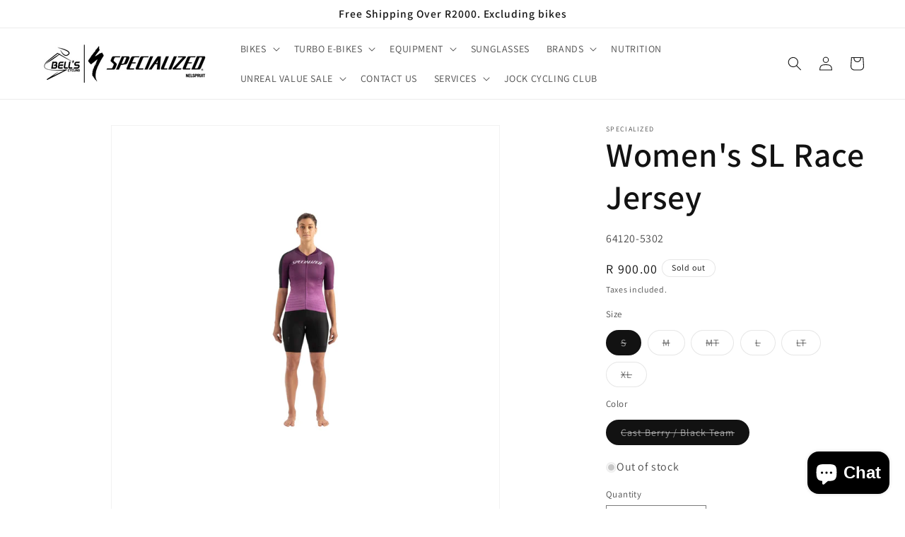

--- FILE ---
content_type: text/html; charset=utf-8
request_url: https://bellscycling.co.za/products/womens-sl-race-jersey
body_size: 38504
content:
<!doctype html>
<html class="js" lang="en">
  <head>
    <meta charset="utf-8">
    <meta http-equiv="X-UA-Compatible" content="IE=edge">
    <meta name="viewport" content="width=device-width,initial-scale=1">
    <meta name="theme-color" content="">
    <link rel="canonical" href="https://bellscycling.co.za/products/womens-sl-race-jersey"><link rel="icon" type="image/png" href="//bellscycling.co.za/cdn/shop/files/Screenshot_2023-08-15_at_14.45.02.png?crop=center&height=32&v=1692103537&width=32"><link rel="preconnect" href="https://fonts.shopifycdn.com" crossorigin><title>
      Women&#39;s SL Race Jersey | Bells Cycling Specialized
</title>

    
      <meta name="description" content="You wanted the best, and our Women&#39;s SL Race Jersey delivers. It represents everything we know about jersey design, and it checks all the boxes for how a premium jersey should">
    

    

<meta property="og:site_name" content="Bells Cycling">
<meta property="og:url" content="https://bellscycling.co.za/products/womens-sl-race-jersey">
<meta property="og:title" content="Women&#39;s SL Race Jersey | Bells Cycling Specialized">
<meta property="og:type" content="product">
<meta property="og:description" content="You wanted the best, and our Women&#39;s SL Race Jersey delivers. It represents everything we know about jersey design, and it checks all the boxes for how a premium jersey should"><meta property="og:image" content="http://bellscycling.co.za/cdn/shop/files/Womens-SL-Race-Jersey-Bells-Cycling-Specialized.webp?v=1690474349">
  <meta property="og:image:secure_url" content="https://bellscycling.co.za/cdn/shop/files/Womens-SL-Race-Jersey-Bells-Cycling-Specialized.webp?v=1690474349">
  <meta property="og:image:width" content="2048">
  <meta property="og:image:height" content="2048"><meta property="og:price:amount" content="900.00">
  <meta property="og:price:currency" content="ZAR"><meta name="twitter:site" content="@Bellscycling1"><meta name="twitter:card" content="summary_large_image">
<meta name="twitter:title" content="Women&#39;s SL Race Jersey | Bells Cycling Specialized">
<meta name="twitter:description" content="You wanted the best, and our Women&#39;s SL Race Jersey delivers. It represents everything we know about jersey design, and it checks all the boxes for how a premium jersey should">


    <script src="//bellscycling.co.za/cdn/shop/t/7/assets/constants.js?v=132983761750457495441727866688" defer="defer"></script>
    <script src="//bellscycling.co.za/cdn/shop/t/7/assets/pubsub.js?v=158357773527763999511727866690" defer="defer"></script>
    <script src="//bellscycling.co.za/cdn/shop/t/7/assets/global.js?v=88558128918567037191727866688" defer="defer"></script>
    <script src="//bellscycling.co.za/cdn/shop/t/7/assets/details-disclosure.js?v=13653116266235556501727866688" defer="defer"></script>
    <script src="//bellscycling.co.za/cdn/shop/t/7/assets/details-modal.js?v=25581673532751508451727866688" defer="defer"></script>
    <script src="//bellscycling.co.za/cdn/shop/t/7/assets/search-form.js?v=133129549252120666541727866690" defer="defer"></script><script src="//bellscycling.co.za/cdn/shop/t/7/assets/animations.js?v=88693664871331136111727866688" defer="defer"></script><script>window.performance && window.performance.mark && window.performance.mark('shopify.content_for_header.start');</script><meta name="facebook-domain-verification" content="laqtiaj3y8ao3nhqya5mfikkj0732b">
<meta id="shopify-digital-wallet" name="shopify-digital-wallet" content="/72033894706/digital_wallets/dialog">
<link rel="alternate" type="application/json+oembed" href="https://bellscycling.co.za/products/womens-sl-race-jersey.oembed">
<script async="async" src="/checkouts/internal/preloads.js?locale=en-ZA"></script>
<script id="shopify-features" type="application/json">{"accessToken":"352bcd2d43056609dd336c98c50a064b","betas":["rich-media-storefront-analytics"],"domain":"bellscycling.co.za","predictiveSearch":true,"shopId":72033894706,"locale":"en"}</script>
<script>var Shopify = Shopify || {};
Shopify.shop = "bells-cycling-2653.myshopify.com";
Shopify.locale = "en";
Shopify.currency = {"active":"ZAR","rate":"1.0"};
Shopify.country = "ZA";
Shopify.theme = {"name":"LATEST Emprise Digital - Finance Widget - DAWN V15","id":172138332466,"schema_name":"Dawn","schema_version":"15.1.0","theme_store_id":887,"role":"main"};
Shopify.theme.handle = "null";
Shopify.theme.style = {"id":null,"handle":null};
Shopify.cdnHost = "bellscycling.co.za/cdn";
Shopify.routes = Shopify.routes || {};
Shopify.routes.root = "/";</script>
<script type="module">!function(o){(o.Shopify=o.Shopify||{}).modules=!0}(window);</script>
<script>!function(o){function n(){var o=[];function n(){o.push(Array.prototype.slice.apply(arguments))}return n.q=o,n}var t=o.Shopify=o.Shopify||{};t.loadFeatures=n(),t.autoloadFeatures=n()}(window);</script>
<script id="shop-js-analytics" type="application/json">{"pageType":"product"}</script>
<script defer="defer" async type="module" src="//bellscycling.co.za/cdn/shopifycloud/shop-js/modules/v2/client.init-shop-cart-sync_BT-GjEfc.en.esm.js"></script>
<script defer="defer" async type="module" src="//bellscycling.co.za/cdn/shopifycloud/shop-js/modules/v2/chunk.common_D58fp_Oc.esm.js"></script>
<script defer="defer" async type="module" src="//bellscycling.co.za/cdn/shopifycloud/shop-js/modules/v2/chunk.modal_xMitdFEc.esm.js"></script>
<script type="module">
  await import("//bellscycling.co.za/cdn/shopifycloud/shop-js/modules/v2/client.init-shop-cart-sync_BT-GjEfc.en.esm.js");
await import("//bellscycling.co.za/cdn/shopifycloud/shop-js/modules/v2/chunk.common_D58fp_Oc.esm.js");
await import("//bellscycling.co.za/cdn/shopifycloud/shop-js/modules/v2/chunk.modal_xMitdFEc.esm.js");

  window.Shopify.SignInWithShop?.initShopCartSync?.({"fedCMEnabled":true,"windoidEnabled":true});

</script>
<script>(function() {
  var isLoaded = false;
  function asyncLoad() {
    if (isLoaded) return;
    isLoaded = true;
    var urls = ["https:\/\/chimpstatic.com\/mcjs-connected\/js\/users\/b03d9cf0c4f3819bf83ff626d\/dd45ed52c03a49ae317fb4ed2.js?shop=bells-cycling-2653.myshopify.com"];
    for (var i = 0; i < urls.length; i++) {
      var s = document.createElement('script');
      s.type = 'text/javascript';
      s.async = true;
      s.src = urls[i];
      var x = document.getElementsByTagName('script')[0];
      x.parentNode.insertBefore(s, x);
    }
  };
  if(window.attachEvent) {
    window.attachEvent('onload', asyncLoad);
  } else {
    window.addEventListener('load', asyncLoad, false);
  }
})();</script>
<script id="__st">var __st={"a":72033894706,"offset":7200,"reqid":"a9d59e07-f44e-4857-a651-654c409c6826-1769406783","pageurl":"bellscycling.co.za\/products\/womens-sl-race-jersey","u":"49fcebcc841b","p":"product","rtyp":"product","rid":8399874228530};</script>
<script>window.ShopifyPaypalV4VisibilityTracking = true;</script>
<script id="captcha-bootstrap">!function(){'use strict';const t='contact',e='account',n='new_comment',o=[[t,t],['blogs',n],['comments',n],[t,'customer']],c=[[e,'customer_login'],[e,'guest_login'],[e,'recover_customer_password'],[e,'create_customer']],r=t=>t.map((([t,e])=>`form[action*='/${t}']:not([data-nocaptcha='true']) input[name='form_type'][value='${e}']`)).join(','),a=t=>()=>t?[...document.querySelectorAll(t)].map((t=>t.form)):[];function s(){const t=[...o],e=r(t);return a(e)}const i='password',u='form_key',d=['recaptcha-v3-token','g-recaptcha-response','h-captcha-response',i],f=()=>{try{return window.sessionStorage}catch{return}},m='__shopify_v',_=t=>t.elements[u];function p(t,e,n=!1){try{const o=window.sessionStorage,c=JSON.parse(o.getItem(e)),{data:r}=function(t){const{data:e,action:n}=t;return t[m]||n?{data:e,action:n}:{data:t,action:n}}(c);for(const[e,n]of Object.entries(r))t.elements[e]&&(t.elements[e].value=n);n&&o.removeItem(e)}catch(o){console.error('form repopulation failed',{error:o})}}const l='form_type',E='cptcha';function T(t){t.dataset[E]=!0}const w=window,h=w.document,L='Shopify',v='ce_forms',y='captcha';let A=!1;((t,e)=>{const n=(g='f06e6c50-85a8-45c8-87d0-21a2b65856fe',I='https://cdn.shopify.com/shopifycloud/storefront-forms-hcaptcha/ce_storefront_forms_captcha_hcaptcha.v1.5.2.iife.js',D={infoText:'Protected by hCaptcha',privacyText:'Privacy',termsText:'Terms'},(t,e,n)=>{const o=w[L][v],c=o.bindForm;if(c)return c(t,g,e,D).then(n);var r;o.q.push([[t,g,e,D],n]),r=I,A||(h.body.append(Object.assign(h.createElement('script'),{id:'captcha-provider',async:!0,src:r})),A=!0)});var g,I,D;w[L]=w[L]||{},w[L][v]=w[L][v]||{},w[L][v].q=[],w[L][y]=w[L][y]||{},w[L][y].protect=function(t,e){n(t,void 0,e),T(t)},Object.freeze(w[L][y]),function(t,e,n,w,h,L){const[v,y,A,g]=function(t,e,n){const i=e?o:[],u=t?c:[],d=[...i,...u],f=r(d),m=r(i),_=r(d.filter((([t,e])=>n.includes(e))));return[a(f),a(m),a(_),s()]}(w,h,L),I=t=>{const e=t.target;return e instanceof HTMLFormElement?e:e&&e.form},D=t=>v().includes(t);t.addEventListener('submit',(t=>{const e=I(t);if(!e)return;const n=D(e)&&!e.dataset.hcaptchaBound&&!e.dataset.recaptchaBound,o=_(e),c=g().includes(e)&&(!o||!o.value);(n||c)&&t.preventDefault(),c&&!n&&(function(t){try{if(!f())return;!function(t){const e=f();if(!e)return;const n=_(t);if(!n)return;const o=n.value;o&&e.removeItem(o)}(t);const e=Array.from(Array(32),(()=>Math.random().toString(36)[2])).join('');!function(t,e){_(t)||t.append(Object.assign(document.createElement('input'),{type:'hidden',name:u})),t.elements[u].value=e}(t,e),function(t,e){const n=f();if(!n)return;const o=[...t.querySelectorAll(`input[type='${i}']`)].map((({name:t})=>t)),c=[...d,...o],r={};for(const[a,s]of new FormData(t).entries())c.includes(a)||(r[a]=s);n.setItem(e,JSON.stringify({[m]:1,action:t.action,data:r}))}(t,e)}catch(e){console.error('failed to persist form',e)}}(e),e.submit())}));const S=(t,e)=>{t&&!t.dataset[E]&&(n(t,e.some((e=>e===t))),T(t))};for(const o of['focusin','change'])t.addEventListener(o,(t=>{const e=I(t);D(e)&&S(e,y())}));const B=e.get('form_key'),M=e.get(l),P=B&&M;t.addEventListener('DOMContentLoaded',(()=>{const t=y();if(P)for(const e of t)e.elements[l].value===M&&p(e,B);[...new Set([...A(),...v().filter((t=>'true'===t.dataset.shopifyCaptcha))])].forEach((e=>S(e,t)))}))}(h,new URLSearchParams(w.location.search),n,t,e,['guest_login'])})(!0,!0)}();</script>
<script integrity="sha256-4kQ18oKyAcykRKYeNunJcIwy7WH5gtpwJnB7kiuLZ1E=" data-source-attribution="shopify.loadfeatures" defer="defer" src="//bellscycling.co.za/cdn/shopifycloud/storefront/assets/storefront/load_feature-a0a9edcb.js" crossorigin="anonymous"></script>
<script data-source-attribution="shopify.dynamic_checkout.dynamic.init">var Shopify=Shopify||{};Shopify.PaymentButton=Shopify.PaymentButton||{isStorefrontPortableWallets:!0,init:function(){window.Shopify.PaymentButton.init=function(){};var t=document.createElement("script");t.src="https://bellscycling.co.za/cdn/shopifycloud/portable-wallets/latest/portable-wallets.en.js",t.type="module",document.head.appendChild(t)}};
</script>
<script data-source-attribution="shopify.dynamic_checkout.buyer_consent">
  function portableWalletsHideBuyerConsent(e){var t=document.getElementById("shopify-buyer-consent"),n=document.getElementById("shopify-subscription-policy-button");t&&n&&(t.classList.add("hidden"),t.setAttribute("aria-hidden","true"),n.removeEventListener("click",e))}function portableWalletsShowBuyerConsent(e){var t=document.getElementById("shopify-buyer-consent"),n=document.getElementById("shopify-subscription-policy-button");t&&n&&(t.classList.remove("hidden"),t.removeAttribute("aria-hidden"),n.addEventListener("click",e))}window.Shopify?.PaymentButton&&(window.Shopify.PaymentButton.hideBuyerConsent=portableWalletsHideBuyerConsent,window.Shopify.PaymentButton.showBuyerConsent=portableWalletsShowBuyerConsent);
</script>
<script data-source-attribution="shopify.dynamic_checkout.cart.bootstrap">document.addEventListener("DOMContentLoaded",(function(){function t(){return document.querySelector("shopify-accelerated-checkout-cart, shopify-accelerated-checkout")}if(t())Shopify.PaymentButton.init();else{new MutationObserver((function(e,n){t()&&(Shopify.PaymentButton.init(),n.disconnect())})).observe(document.body,{childList:!0,subtree:!0})}}));
</script>
<script id="sections-script" data-sections="header" defer="defer" src="//bellscycling.co.za/cdn/shop/t/7/compiled_assets/scripts.js?v=3609"></script>
<script>window.performance && window.performance.mark && window.performance.mark('shopify.content_for_header.end');</script>


    <style data-shopify>
      @font-face {
  font-family: Assistant;
  font-weight: 400;
  font-style: normal;
  font-display: swap;
  src: url("//bellscycling.co.za/cdn/fonts/assistant/assistant_n4.9120912a469cad1cc292572851508ca49d12e768.woff2") format("woff2"),
       url("//bellscycling.co.za/cdn/fonts/assistant/assistant_n4.6e9875ce64e0fefcd3f4446b7ec9036b3ddd2985.woff") format("woff");
}

      @font-face {
  font-family: Assistant;
  font-weight: 700;
  font-style: normal;
  font-display: swap;
  src: url("//bellscycling.co.za/cdn/fonts/assistant/assistant_n7.bf44452348ec8b8efa3aa3068825305886b1c83c.woff2") format("woff2"),
       url("//bellscycling.co.za/cdn/fonts/assistant/assistant_n7.0c887fee83f6b3bda822f1150b912c72da0f7b64.woff") format("woff");
}

      
      
      @font-face {
  font-family: Assistant;
  font-weight: 600;
  font-style: normal;
  font-display: swap;
  src: url("//bellscycling.co.za/cdn/fonts/assistant/assistant_n6.b2cbcfa81550fc99b5d970d0ef582eebcbac24e0.woff2") format("woff2"),
       url("//bellscycling.co.za/cdn/fonts/assistant/assistant_n6.5dced1e1f897f561a8304b6ef1c533d81fd1c6e0.woff") format("woff");
}


      
        :root,
        .color-background-1 {
          --color-background: 255,255,255;
        
          --gradient-background: #ffffff;
        

        

        --color-foreground: 18,18,18;
        --color-background-contrast: 191,191,191;
        --color-shadow: 18,18,18;
        --color-button: 18,18,18;
        --color-button-text: 255,255,255;
        --color-secondary-button: 255,255,255;
        --color-secondary-button-text: 18,18,18;
        --color-link: 18,18,18;
        --color-badge-foreground: 18,18,18;
        --color-badge-background: 255,255,255;
        --color-badge-border: 18,18,18;
        --payment-terms-background-color: rgb(255 255 255);
      }
      
        
        .color-background-2 {
          --color-background: 243,243,243;
        
          --gradient-background: #f3f3f3;
        

        

        --color-foreground: 18,18,18;
        --color-background-contrast: 179,179,179;
        --color-shadow: 18,18,18;
        --color-button: 18,18,18;
        --color-button-text: 243,243,243;
        --color-secondary-button: 243,243,243;
        --color-secondary-button-text: 18,18,18;
        --color-link: 18,18,18;
        --color-badge-foreground: 18,18,18;
        --color-badge-background: 243,243,243;
        --color-badge-border: 18,18,18;
        --payment-terms-background-color: rgb(243 243 243);
      }
      
        
        .color-inverse {
          --color-background: 18,18,18;
        
          --gradient-background: #121212;
        

        

        --color-foreground: 255,255,255;
        --color-background-contrast: 146,146,146;
        --color-shadow: 18,18,18;
        --color-button: 18,18,18;
        --color-button-text: 18,18,18;
        --color-secondary-button: 18,18,18;
        --color-secondary-button-text: 255,255,255;
        --color-link: 255,255,255;
        --color-badge-foreground: 255,255,255;
        --color-badge-background: 18,18,18;
        --color-badge-border: 255,255,255;
        --payment-terms-background-color: rgb(18 18 18);
      }
      
        
        .color-accent-1 {
          --color-background: 18,18,18;
        
          --gradient-background: #121212;
        

        

        --color-foreground: 255,255,255;
        --color-background-contrast: 146,146,146;
        --color-shadow: 18,18,18;
        --color-button: 18,18,18;
        --color-button-text: 255,255,255;
        --color-secondary-button: 18,18,18;
        --color-secondary-button-text: 255,255,255;
        --color-link: 255,255,255;
        --color-badge-foreground: 255,255,255;
        --color-badge-background: 18,18,18;
        --color-badge-border: 255,255,255;
        --payment-terms-background-color: rgb(18 18 18);
      }
      
        
        .color-accent-2 {
          --color-background: 221,29,29;
        
          --gradient-background: #dd1d1d;
        

        

        --color-foreground: 255,255,255;
        --color-background-contrast: 108,14,14;
        --color-shadow: 18,18,18;
        --color-button: 255,255,255;
        --color-button-text: 51,79,180;
        --color-secondary-button: 221,29,29;
        --color-secondary-button-text: 255,255,255;
        --color-link: 255,255,255;
        --color-badge-foreground: 255,255,255;
        --color-badge-background: 221,29,29;
        --color-badge-border: 255,255,255;
        --payment-terms-background-color: rgb(221 29 29);
      }
      

      body, .color-background-1, .color-background-2, .color-inverse, .color-accent-1, .color-accent-2 {
        color: rgba(var(--color-foreground), 0.75);
        background-color: rgb(var(--color-background));
      }

      :root {
        --font-body-family: Assistant, sans-serif;
        --font-body-style: normal;
        --font-body-weight: 400;
        --font-body-weight-bold: 700;

        --font-heading-family: Assistant, sans-serif;
        --font-heading-style: normal;
        --font-heading-weight: 600;

        --font-body-scale: 1.0;
        --font-heading-scale: 1.2;

        --media-padding: px;
        --media-border-opacity: 0.05;
        --media-border-width: 1px;
        --media-radius: 0px;
        --media-shadow-opacity: 0.0;
        --media-shadow-horizontal-offset: 0px;
        --media-shadow-vertical-offset: 4px;
        --media-shadow-blur-radius: 5px;
        --media-shadow-visible: 0;

        --page-width: 160rem;
        --page-width-margin: 0rem;

        --product-card-image-padding: 0.0rem;
        --product-card-corner-radius: 0.0rem;
        --product-card-text-alignment: left;
        --product-card-border-width: 0.0rem;
        --product-card-border-opacity: 0.1;
        --product-card-shadow-opacity: 0.0;
        --product-card-shadow-visible: 0;
        --product-card-shadow-horizontal-offset: 0.0rem;
        --product-card-shadow-vertical-offset: 0.4rem;
        --product-card-shadow-blur-radius: 0.5rem;

        --collection-card-image-padding: 0.0rem;
        --collection-card-corner-radius: 0.0rem;
        --collection-card-text-alignment: left;
        --collection-card-border-width: 0.0rem;
        --collection-card-border-opacity: 0.1;
        --collection-card-shadow-opacity: 0.0;
        --collection-card-shadow-visible: 0;
        --collection-card-shadow-horizontal-offset: 0.0rem;
        --collection-card-shadow-vertical-offset: 0.4rem;
        --collection-card-shadow-blur-radius: 0.5rem;

        --blog-card-image-padding: 0.0rem;
        --blog-card-corner-radius: 0.0rem;
        --blog-card-text-alignment: left;
        --blog-card-border-width: 0.0rem;
        --blog-card-border-opacity: 0.1;
        --blog-card-shadow-opacity: 0.0;
        --blog-card-shadow-visible: 0;
        --blog-card-shadow-horizontal-offset: 0.0rem;
        --blog-card-shadow-vertical-offset: 0.4rem;
        --blog-card-shadow-blur-radius: 0.5rem;

        --badge-corner-radius: 4.0rem;

        --popup-border-width: 1px;
        --popup-border-opacity: 0.1;
        --popup-corner-radius: 0px;
        --popup-shadow-opacity: 0.0;
        --popup-shadow-horizontal-offset: 0px;
        --popup-shadow-vertical-offset: 4px;
        --popup-shadow-blur-radius: 5px;

        --drawer-border-width: 1px;
        --drawer-border-opacity: 0.1;
        --drawer-shadow-opacity: 0.0;
        --drawer-shadow-horizontal-offset: 0px;
        --drawer-shadow-vertical-offset: 4px;
        --drawer-shadow-blur-radius: 5px;

        --spacing-sections-desktop: 0px;
        --spacing-sections-mobile: 0px;

        --grid-desktop-vertical-spacing: 8px;
        --grid-desktop-horizontal-spacing: 8px;
        --grid-mobile-vertical-spacing: 4px;
        --grid-mobile-horizontal-spacing: 4px;

        --text-boxes-border-opacity: 0.1;
        --text-boxes-border-width: 0px;
        --text-boxes-radius: 0px;
        --text-boxes-shadow-opacity: 0.0;
        --text-boxes-shadow-visible: 0;
        --text-boxes-shadow-horizontal-offset: 0px;
        --text-boxes-shadow-vertical-offset: 4px;
        --text-boxes-shadow-blur-radius: 5px;

        --buttons-radius: 0px;
        --buttons-radius-outset: 0px;
        --buttons-border-width: 1px;
        --buttons-border-opacity: 1.0;
        --buttons-shadow-opacity: 0.0;
        --buttons-shadow-visible: 0;
        --buttons-shadow-horizontal-offset: 0px;
        --buttons-shadow-vertical-offset: 4px;
        --buttons-shadow-blur-radius: 5px;
        --buttons-border-offset: 0px;

        --inputs-radius: 0px;
        --inputs-border-width: 1px;
        --inputs-border-opacity: 0.55;
        --inputs-shadow-opacity: 0.0;
        --inputs-shadow-horizontal-offset: 0px;
        --inputs-margin-offset: 0px;
        --inputs-shadow-vertical-offset: 4px;
        --inputs-shadow-blur-radius: 5px;
        --inputs-radius-outset: 0px;

        --variant-pills-radius: 40px;
        --variant-pills-border-width: 1px;
        --variant-pills-border-opacity: 0.55;
        --variant-pills-shadow-opacity: 0.0;
        --variant-pills-shadow-horizontal-offset: 0px;
        --variant-pills-shadow-vertical-offset: 4px;
        --variant-pills-shadow-blur-radius: 5px;
      }

      *,
      *::before,
      *::after {
        box-sizing: inherit;
      }

      html {
        box-sizing: border-box;
        font-size: calc(var(--font-body-scale) * 62.5%);
        height: 100%;
      }

      body {
        display: grid;
        grid-template-rows: auto auto 1fr auto;
        grid-template-columns: 100%;
        min-height: 100%;
        margin: 0;
        font-size: 1.5rem;
        letter-spacing: 0.06rem;
        line-height: calc(1 + 0.8 / var(--font-body-scale));
        font-family: var(--font-body-family);
        font-style: var(--font-body-style);
        font-weight: var(--font-body-weight);
      }

      @media screen and (min-width: 750px) {
        body {
          font-size: 1.6rem;
        }
      }
    </style>

    <link href="//bellscycling.co.za/cdn/shop/t/7/assets/base.css?v=157780718243453504341727868191" rel="stylesheet" type="text/css" media="all" />
    <link rel="stylesheet" href="//bellscycling.co.za/cdn/shop/t/7/assets/component-cart-items.css?v=123238115697927560811727866688" media="print" onload="this.media='all'">
      <link rel="preload" as="font" href="//bellscycling.co.za/cdn/fonts/assistant/assistant_n4.9120912a469cad1cc292572851508ca49d12e768.woff2" type="font/woff2" crossorigin>
      

      <link rel="preload" as="font" href="//bellscycling.co.za/cdn/fonts/assistant/assistant_n6.b2cbcfa81550fc99b5d970d0ef582eebcbac24e0.woff2" type="font/woff2" crossorigin>
      
<link
        rel="stylesheet"
        href="//bellscycling.co.za/cdn/shop/t/7/assets/component-predictive-search.css?v=118923337488134913561727866688"
        media="print"
        onload="this.media='all'"
      ><script>
      if (Shopify.designMode) {
        document.documentElement.classList.add('shopify-design-mode');
      }
    </script>
  <!-- BEGIN app block: shopify://apps/store-pickup-delivery-cr/blocks/app-embed/c3fec40a-5cb2-4a2b-851c-ed1eaed98975 -->



<style>.cr-hide{display: none!important}</style>

<script type="text/javascript">
    document.addEventListener('crButtonsLoaded', function (e) {
        var pickupContainer = document.getElementById("pickup-container");
        var crStoreForm = pickupContainer.closest("form");
        if (!crStoreForm) return;

        
        
        
        
            if (crStoreForm.action.indexOf('locale=') > -1){
                crStoreForm.action = crStoreForm.action.replace(/\?locale=(.*)\&?/ig, '?locale=en&step=contact_information')
            } else {
                crStoreForm.action += '?locale=en&step=contact_information';
            }        
        

        var crShippingInformation =  crStoreForm.action;
        var pivot = crShippingInformation.replace(/checkout\\[shipping_address\\]\\[first_name\\](.*?)\\&/ig, '');
        crShippingInformation = pivot + "&checkout[shipping_address][first_name]=&";

        pivot = crShippingInformation.replace(/checkout\\[shipping_address\\]\\[last_name\\](.*?)\\&/ig, '');
        crShippingInformation = pivot + "checkout[shipping_address][last_name]=&";

        pivot = crShippingInformation.replace(/checkout\\[shipping_address\\]\\[city\\](.*?)\\&/ig, '');
        crShippingInformation = pivot + "checkout[shipping_address][city]=&";

        pivot = crShippingInformation.replace(/checkout\\[shipping_address\\]\\[province\\](.*?)\\&/ig, '');
        crShippingInformation = pivot + "checkout[shipping_address][province]=&";

        pivot = crShippingInformation.replace(/checkout\\[shipping_address\\]\\[address1\\](.*?)\\&/ig, '');
        crShippingInformation = pivot + "checkout[shipping_address][address1]=&";

        pivot = crShippingInformation.replace(/checkout\\[shipping_address\\]\\[phone\\](.*?)\\&/ig, '');
        crShippingInformation = pivot + "checkout[shipping_address][phone]=&";

        pivot = crShippingInformation.replace(/checkout\\[shipping_address\\]\\[zip\\](.*?)\\&/ig, '');
        crShippingInformation = pivot + "checkout[shipping_address][zip]=&";

        pivot = crShippingInformation.replace(/checkout\\[shipping_address\\]\\[company\\](.*?)\\&/ig, '');
        crShippingInformation = pivot + "checkout[shipping_address][company]=&";
        crStoreForm.action = crShippingInformation
    })

    if (typeof storePickupSettings === 'undefined') {
        var storePickupSettings = '';
        var pickupLocale = '';
        var pickupCompany = '';
        var stores = [];
        var pickupTranslations = {};
        var pickupAddress = '';
    }

    
    var storePickupSettings = {"moneyFormat":"R {{amount}}","max_days":"0","min_days":"2","name":false,"phone":false,"email":false,"date_enabled":true,"mandatory_collections":[{"id":"gid://shopify/Collection/449468170546","handle":"bikes","title":"BIKES - ALL"},{"id":"gid://shopify/Collection/449468137778","handle":"turbo","title":"TURBO - BIKES ALL"},{"id":"gid://shopify/Collection/449463550258","handle":"adventure-gravel","title":"ADVENTURE & GRAVEL"},{"id":"gid://shopify/Collection/458961256754","handle":"bike-sale","title":"Bike Sale"},{"id":"gid://shopify/Collection/460569411890","handle":"custom-builds","title":"CUSTOM BUILDS"},{"id":"gid://shopify/Collection/460579733810","handle":"custom-mountain","title":"Custom Mountain"},{"id":"gid://shopify/Collection/460579701042","handle":"custom-road","title":"Custom Road"},{"id":"gid://shopify/Collection/449463812402","handle":"dirt-jump","title":"DIRT JUMP"},{"id":"gid://shopify/Collection/449463845170","handle":"downhill","title":"Downhill"},{"id":"gid://shopify/Collection/449463025970","handle":"enduro-1","title":"ENDURO"},{"id":"gid://shopify/Collection/449462894898","handle":"frame-road","title":"FRAME - ROAD"},{"id":"gid://shopify/Collection/449464336690","handle":"frame-turbo","title":"FRAME - TURBO"},{"id":"gid://shopify/Collection/449462862130","handle":"frames","title":"FRAMES - MTB"},{"id":"gid://shopify/Collection/449463910706","handle":"hotrock","title":"HOTROCK"},{"id":"gid://shopify/Collection/449464009010","handle":"hotwalk","title":"HOTWALK"},{"id":"gid://shopify/Collection/449463943474","handle":"jett","title":"JETT"},{"id":"gid://shopify/Collection/449464041778","handle":"kids","title":"KIDS"},{"id":"gid://shopify/Collection/449463976242","handle":"riprock","title":"RIPROCK"},{"id":"gid://shopify/Collection/449466237234","handle":"rockhopper","title":"ROCKHOPPER"},{"id":"gid://shopify/Collection/449463091506","handle":"turbo-kenevo-sl","title":"TURBO KENEVO SL"},{"id":"gid://shopify/Collection/449461584178","handle":"turbo-levo-1","title":"TURBO LEVO"},{"id":"gid://shopify/Collection/449463058738","handle":"turbo-levo-sl","title":"TURBO LEVO SL"},{"id":"gid://shopify/Collection/449463189810","handle":"turbo-tero","title":"TURBO TERO"},{"id":"gid://shopify/Collection/449463157042","handle":"turbo-vado","title":"TURBO VADO"},{"id":"gid://shopify/Collection/460569248050","handle":"used","title":"Used"},{"id":"gid://shopify/Collection/460579602738","handle":"used-mtb","title":"used mtb"},{"id":"gid://shopify/Collection/460579635506","handle":"used-road","title":"Used Road"}],"exclude_collections":[],"exclude_products":[],"blackoutDates":"","enableBlackoutDates":false,"cart_version":"v1_3","disabled":false,"message":"Please Note: To ensure we hand your new bicycle over perfectly, standard shipping isn&apos;t available for bicycles.","button_text":"Pickup In Store","discount":"","extra_input_1":"","extra_input_2":"","extra_input_3":"","tagWithPickupDate":false,"tagWithPickupTime":false,"tagWithPickupLocation":false,"same_day_pickup":false,"stores_on_top":true,"above_weight":"","overwriteLocale":true,"locationsInASelect":false,"saveOnChange":false,"shippingEnabled":true,"pickupEnabled":true}
    var storeData = {"locale":"en","address":"Shop 1A Riverside Junction","country":"South Africa","city":"Nelspruit","province":"Mpumalanga","zip":"1200","company":"Bells Cycling","shopPhone":"0137570920"}
    storePickupSettings.extra_input_1 = '';
    storePickupSettings.extra_input_2 = '';
    storePickupSettings.extra_input_3 = '';

    var stores = [{"storeID":2559,"name":"Bells Cycling","company":"","street":"Shop 1A Riverside Junction, Riverside","city":"Nelspruit","country":"South Africa","zip":"1200","province":"Mpumalanga","disableSameDayPickup":true,"disableSameDayAfterHour":"00:00","enablePickupTime":false,"blackoutDates":"","cutOffStartTime":"00:00","cutOffMinPickupDays":"","allowTimeCutOff":false,"allowDisplayMoreInformation":false,"moreInformation":"","maxOrdersPerTimeSlot":0,"maxOrdersPerDay":0,"orderPreparationHours":"0","orderPreparationMinutes":"30","pickupDays":["2","3","4","5","6","7"],"daysOfWeek":{"0":{"min":{"hour":"09","minute":"00"},"max":{"hour":"19","minute":"00"}},"1":{"min":{"hour":"09","minute":"00"},"max":{"hour":"19","minute":"00"}},"2":{"min":{"hour":"09","minute":"00"},"max":{"hour":"19","minute":"00"}},"3":{"min":{"hour":"09","minute":"00"},"max":{"hour":"19","minute":"00"}},"4":{"min":{"hour":"09","minute":"00"},"max":{"hour":"19","minute":"00"}},"5":{"min":{"hour":"09","minute":"00"},"max":{"hour":"19","minute":"00"}},"6":{"min":{"hour":"09","minute":"00"},"max":{"hour":"19","minute":"00"}}},"enabled":"true"}]

    var crDeliverySettings = {};
    var deliverySlots = crDeliverySettings?.deliverySlots || [];
    var deliveryProductMeta = [];
    //console.log('deliveryProductMeta', deliveryProductMeta)
    if (typeof deliveryProductMeta.products !== 'undefined') {
        var deliveryProduct = deliveryProductMeta.products[0].variants[0].id;      
    } else if (typeof deliveryProductMeta.variants !== 'undefined') {                
        var deliveryProduct = deliveryProductMeta.variants.edges[0].node.id.replace('gid://shopify/ProductVariant/', '');        
    }

    var pickupTranslations = {"en":{"shippingMethod":"Shipping","pleaseClickCheckout":"Please click the checkout button to continue.","textButton":"Pickup In Store","mandatoryForPickupText":"An item in your cart must be collected","pickupDate":"Pickup Date","chooseADateTime":"Choose a date/time","nameOfPersonCollecting":"Name of person collecting","pickupFirstName":"First name","pickupLastName":"Last name","yourName":"Your name","contactNumber":"Contact Number","pickupEmail":"Your email address","contactNumberPlaceholder":"(123)-456-7890","pickupEmailPlaceholder":"email address","pickupStore":"Pickup Store","chooseLocation":"Choose a location below for pickup","chooseLocationOption":"Please choose a location","pickupDateError":"Please enter a pickup date.","nameOfPersonCollectingError":"Please enter who will be picking up your order.","pickupFirstNameError":"Enter a first name","pickupLastNameError":"Enter a last name","contactNumberError":"Please enter a phone number.","emailError":"Please enter your email address.","storeSelectError":"Please select which store you will pick up from","extra1Placeholder":"","extra2Placeholder":"","extra3Placeholder":"","extraField1Error":"You must complete this field","extraField2Error":"You must complete this field","extraField3Error":"You must complete this field","deliveryMethod":"Delivery","deliveryDateError":"Please choose a delivery date.","between":"Between","minOrderMessage":"To select delivery, your order must be over","yourPostalCode":"Your zip code","zipNotAvailableError":"Sorry, but we don't deliver in your area","askForZipError":"Please enter a valid zipcode","enterYourZipCode":"Enter your zip code into the field below to check if you are eligible for local delivery:","deliveryDay":"Delivery day","chooseADeliveryDay":"Choose a delivery slot","deliveryInformation":"Delivery information","thankYourMarker":"Delivery address","deliveryShippingAddressTitle":"Delivery address","continueToShippingMethod":"Continue","freeDelivery":"Free delivery","localDelivery":"Local delivery","deliveryShippingTitle":"Local delivery","waitingOnRatesNotice":"Waiting...","noRatesForCartOrDestinationNotice":"Delivery is not available for your cart or destination.","weDontOfferDeliveryHere":"We don't offer delivery here","pleaseEnterYourShippingInformationNotice":"Please go back to the shopping cart page and provide a postal code.","deliveryreviewBlockTitle":"Delivery to","shippingTitle1":"Store Pickup","noRatesForCart":"Pickup is not available for your cart or destination.","noRatesForCountryNotice":"We do not offer pickups in this country.","contactAddressTitle":"Pickup address","first_name_label":"First name:","first_name_placeholder":"First name","optional_first_name_label":"First name","optional_first_name_placeholder":"First name (optional)","last_name_label":"Last name","last_name_placeholder":"Last name","company":"Company","zip_code_label":"Zip code","zip_code_placeholder":"ZIP code","postal_code_label":"Postal code","postcode_label":"Postal code","postal_code_placeholder":"Postal code","postcode_placeholder":"Post code","city_label":"City","country_label":"Country","address_title":"Address","address1_label":"Address","orderSummary":"Free Pickup","shippingLabel":"Store Pickup","taxesLabel":"Taxes","shippingDefaultValue":"Calculated at next step","freeTotalLabel":"Free","shippingTitle2":"Store Pickup","billingAddressTitle":"Billing address","sameBillingAddressLabel":"Please use the option below ⬇","differentBillingAddressLabel":"Use a different billing address","billingAddressDescription":"Please enter your Billing Address:","billingAddressDescriptionNoShippingAddress":"Please enter your Billing Address:","thankYouMarkerShipping":"Pickup address","thankYouMarkerCurrent":"Pickup address","shippingAddressTitle":"Pickup address","orderUpdatesSubscribeToEmailNotifications":"Get pickup updates by email","orderUpdatesSubscribeToPhoneNotifications":"Get pickup updates by email or SMS","orderUpdatesSubscribeToEmailOrPhoneNotifications":"Get pickup updates by SMS","reviewBlockShippingAddressTitle":"Store Pickup","continue_to_shipping_method":"Continue"}}

    if (typeof storeData !== 'undefined') {
        var pickupCompany = storeData.company;
        var pickupAddress = storeData.address;
        var pickupCity = storeData.city;
        var pickupCountry = storeData.country;
        var pickupZip = storeData.zip;
        var pickupProvince = storeData.province;
        var pickupLocale = storeData.locale;
        var shopPhone = storeData.shopPhone;
    }

    if (stores.length && typeof stores[0] !== 'undefined') {
        pickupAddress = stores[0].street;
        pickupCountry = stores[0].country;
        pickupCity = stores[0].city;
        pickupProvince = stores[0].province;
        pickupZip = stores[0].zip;
        pickupCompany = stores[0].name.replace(/\#/, '').replace(/\'/, '');
    }

    var CRpickupProductEnabled = true;
    var CRdeliveryProductEnabled = false;
    var CRcarrierServiceEnabled = false;
    var CRdisabledTimes = [];
    var CRoverRidingRules = [];

    if (typeof pickupProduct === "undefined") {
        var pickupProduct = 45915224113458;
    }
    

    //var appUrl = 'https://app.thecreativer.com/';
    var appUrl = 'https://app2.thecreativer.com/';
    var pickupProductInCart = false;
    var CRpermanentDomain = 'bells-cycling-2653.myshopify.com';

    

    document.addEventListener("DOMContentLoaded", function(){
        //disableCheckoutButton();
    });

    var crProducts = [];

    


</script>


<div style="display:none;">    
    <script>var crItems = [];</script>
    <script>var CRcollectionIds = [];</script>
    
</div>

<!-- BEGIN app snippet: template -->


  <div class="pickup-wrapper">
    <div id="pickup-container" class="v3 cr-hide" style="flex-direction: column; margin-bottom: 1rem;margin-top: 1rem;">
      <div class="pickup-loading"></div>
      <div id="pickup-header"></div>
      <div class="cr-delivery-methods">
        
          <div class="cr-delivery-method cr-shipping-method selected">
            <img loading="lazy" src="https://cdn.shopify.com/extensions/019b9874-d089-7b34-8292-bb43be90d674/store-pickup-2-97/assets/cr-shipping-icon.png" height="" width="" class="pickup-icon" alt="shipping icon">
            <p class="cr-delivery-method-text" id="cr-shipping-text"></p>
          </div>
        

        

        <div class="js-toggle-pickup pickup-button cr-delivery-method">
          <img loading="lazy" src="https://cdn.shopify.com/extensions/019b9874-d089-7b34-8292-bb43be90d674/store-pickup-2-97/assets/cr-store-pickup-icon.png" height="" width="" alt="pickup icon">
          <p class="cr-delivery-method-text" id="cr-pickup-text"></p>
        </div>
      </div>

      <div class="delivery-method-desc" id="pleaseClickCheckout"></div>

      <!-- Delivery fields -->
      

      <!-- Name of person picking up etc -->
      <div id="pickup-details" style="display:none;">
        <div class="js-stores-position-1"></div>
        
          
            <label id="pickup-date-label" for="pickup-date"></label>
            <div style="position:relative">
              <input type="text" class="datepicker" aria-labelledby="pickup-date-start" id="pickup-date-start" name="pickup-date-start" placeholder="" readonly>
              <span class="cr-calendar-icon">
                                <svg version="1.1" id="Capa_1" xmlns="http://www.w3.org/2000/svg" xmlns:xlink="http://www.w3.org/1999/xlink" x="0px" y="0px" width="36.447px" height="36.447px" viewBox="0 0 36.447 36.447" style="enable-background:new 0 0 36.447 36.447;" xml:space="preserve"><path d="M30.224,3.948h-1.098V2.75c0-1.517-1.197-2.75-2.67-2.75c-1.474,0-2.67,1.233-2.67,2.75v1.197h-2.74V2.75 c0-1.517-1.197-2.75-2.67-2.75c-1.473,0-2.67,1.233-2.67,2.75v1.197h-2.74V2.75c0-1.517-1.197-2.75-2.67-2.75 c-1.473,0-2.67,1.233-2.67,2.75v1.197H6.224c-2.343,0-4.25,1.907-4.25,4.25v24c0,2.343,1.907,4.25,4.25,4.25h24 c2.344,0,4.25-1.907,4.25-4.25v-24C34.474,5.855,32.567,3.948,30.224,3.948z M25.286,2.75c0-0.689,0.525-1.25,1.17-1.25 c0.646,0,1.17,0.561,1.17,1.25v4.896c0,0.689-0.524,1.25-1.17,1.25c-0.645,0-1.17-0.561-1.17-1.25V2.75z M17.206,2.75 c0-0.689,0.525-1.25,1.17-1.25s1.17,0.561,1.17,1.25v4.896c0,0.689-0.525,1.25-1.17,1.25s-1.17-0.561-1.17-1.25V2.75z M9.125,2.75 c0-0.689,0.525-1.25,1.17-1.25s1.17,0.561,1.17,1.25v4.896c0,0.689-0.525,1.25-1.17,1.25s-1.17-0.561-1.17-1.25V2.75z M31.974,32.198c0,0.965-0.785,1.75-1.75,1.75h-24c-0.965,0-1.75-0.785-1.75-1.75v-22h27.5V32.198z"/><rect x="6.724" y="14.626" width="4.595" height="4.089"/><rect x="12.857" y="14.626" width="4.596" height="4.089"/><rect x="18.995" y="14.626" width="4.595" height="4.089"/><rect x="25.128" y="14.626" width="4.596" height="4.089"/><rect x="6.724" y="20.084" width="4.595" height="4.086"/><rect x="12.857" y="20.084" width="4.596" height="4.086"/><rect x="18.995" y="20.084" width="4.595" height="4.086"/><rect x="25.128" y="20.084" width="4.596" height="4.086"/><rect x="6.724" y="25.54" width="4.595" height="4.086"/><rect x="12.857" y="25.54" width="4.596" height="4.086"/><rect x="18.995" y="25.54" width="4.595" height="4.086"/><rect x="25.128" y="25.54" width="4.596" height="4.086"/></svg>
                            </span>
              <input aria-labelledby="pickup-time" type="text" id="pickup-time" style="display: none;">
            </div>
            
              <label id="pickup-date-start-error" class="valid" for="pickup-date-start" style="display: none;"></label>
            
          
        

        
        

        

        

        

        

        <div class="js-stores-position-2"></div>
        

        <div class="js-storepickup-message"></div>
        <input type="hidden" id="pickup-attribute" name="attributes[pickup]" value="">
        <input type="hidden" id="pickup-information" name="attributes[Pickup_Information]" value="">
        <input type="hidden" id="pickup-selected-store" name="attributes[Pickup_Store]" value="">

        <input type="hidden" id="pickup-selected-store-id" name="attributes[Pickup_StoreID]" value="">
        <input type="hidden" id="pickup-selected-date" name="attributes[_formattedDate]" value="">
        <input type="hidden" id="pickup-unixtimestamp" name="attributes[_unixTimestamp]" value="">

        

        
          <input type="hidden" id="note-pickup-date" name="attributes[Pickup_date]" value="">
          <input type="hidden" id="note-pickup-time" name="attributes[Pickup_time]" value="">
        

        

        

        

        

        
      </div>
    </div>
  </div>
<!-- END app snippet -->

<!-- End dev-->



<!-- END app block --><script src="https://cdn.shopify.com/extensions/019b9874-d089-7b34-8292-bb43be90d674/store-pickup-2-97/assets/app.min.js" type="text/javascript" defer="defer"></script>
<link href="https://cdn.shopify.com/extensions/019b9874-d089-7b34-8292-bb43be90d674/store-pickup-2-97/assets/style.css" rel="stylesheet" type="text/css" media="all">
<script src="https://cdn.shopify.com/extensions/e8878072-2f6b-4e89-8082-94b04320908d/inbox-1254/assets/inbox-chat-loader.js" type="text/javascript" defer="defer"></script>
<link href="https://monorail-edge.shopifysvc.com" rel="dns-prefetch">
<script>(function(){if ("sendBeacon" in navigator && "performance" in window) {try {var session_token_from_headers = performance.getEntriesByType('navigation')[0].serverTiming.find(x => x.name == '_s').description;} catch {var session_token_from_headers = undefined;}var session_cookie_matches = document.cookie.match(/_shopify_s=([^;]*)/);var session_token_from_cookie = session_cookie_matches && session_cookie_matches.length === 2 ? session_cookie_matches[1] : "";var session_token = session_token_from_headers || session_token_from_cookie || "";function handle_abandonment_event(e) {var entries = performance.getEntries().filter(function(entry) {return /monorail-edge.shopifysvc.com/.test(entry.name);});if (!window.abandonment_tracked && entries.length === 0) {window.abandonment_tracked = true;var currentMs = Date.now();var navigation_start = performance.timing.navigationStart;var payload = {shop_id: 72033894706,url: window.location.href,navigation_start,duration: currentMs - navigation_start,session_token,page_type: "product"};window.navigator.sendBeacon("https://monorail-edge.shopifysvc.com/v1/produce", JSON.stringify({schema_id: "online_store_buyer_site_abandonment/1.1",payload: payload,metadata: {event_created_at_ms: currentMs,event_sent_at_ms: currentMs}}));}}window.addEventListener('pagehide', handle_abandonment_event);}}());</script>
<script id="web-pixels-manager-setup">(function e(e,d,r,n,o){if(void 0===o&&(o={}),!Boolean(null===(a=null===(i=window.Shopify)||void 0===i?void 0:i.analytics)||void 0===a?void 0:a.replayQueue)){var i,a;window.Shopify=window.Shopify||{};var t=window.Shopify;t.analytics=t.analytics||{};var s=t.analytics;s.replayQueue=[],s.publish=function(e,d,r){return s.replayQueue.push([e,d,r]),!0};try{self.performance.mark("wpm:start")}catch(e){}var l=function(){var e={modern:/Edge?\/(1{2}[4-9]|1[2-9]\d|[2-9]\d{2}|\d{4,})\.\d+(\.\d+|)|Firefox\/(1{2}[4-9]|1[2-9]\d|[2-9]\d{2}|\d{4,})\.\d+(\.\d+|)|Chrom(ium|e)\/(9{2}|\d{3,})\.\d+(\.\d+|)|(Maci|X1{2}).+ Version\/(15\.\d+|(1[6-9]|[2-9]\d|\d{3,})\.\d+)([,.]\d+|)( \(\w+\)|)( Mobile\/\w+|) Safari\/|Chrome.+OPR\/(9{2}|\d{3,})\.\d+\.\d+|(CPU[ +]OS|iPhone[ +]OS|CPU[ +]iPhone|CPU IPhone OS|CPU iPad OS)[ +]+(15[._]\d+|(1[6-9]|[2-9]\d|\d{3,})[._]\d+)([._]\d+|)|Android:?[ /-](13[3-9]|1[4-9]\d|[2-9]\d{2}|\d{4,})(\.\d+|)(\.\d+|)|Android.+Firefox\/(13[5-9]|1[4-9]\d|[2-9]\d{2}|\d{4,})\.\d+(\.\d+|)|Android.+Chrom(ium|e)\/(13[3-9]|1[4-9]\d|[2-9]\d{2}|\d{4,})\.\d+(\.\d+|)|SamsungBrowser\/([2-9]\d|\d{3,})\.\d+/,legacy:/Edge?\/(1[6-9]|[2-9]\d|\d{3,})\.\d+(\.\d+|)|Firefox\/(5[4-9]|[6-9]\d|\d{3,})\.\d+(\.\d+|)|Chrom(ium|e)\/(5[1-9]|[6-9]\d|\d{3,})\.\d+(\.\d+|)([\d.]+$|.*Safari\/(?![\d.]+ Edge\/[\d.]+$))|(Maci|X1{2}).+ Version\/(10\.\d+|(1[1-9]|[2-9]\d|\d{3,})\.\d+)([,.]\d+|)( \(\w+\)|)( Mobile\/\w+|) Safari\/|Chrome.+OPR\/(3[89]|[4-9]\d|\d{3,})\.\d+\.\d+|(CPU[ +]OS|iPhone[ +]OS|CPU[ +]iPhone|CPU IPhone OS|CPU iPad OS)[ +]+(10[._]\d+|(1[1-9]|[2-9]\d|\d{3,})[._]\d+)([._]\d+|)|Android:?[ /-](13[3-9]|1[4-9]\d|[2-9]\d{2}|\d{4,})(\.\d+|)(\.\d+|)|Mobile Safari.+OPR\/([89]\d|\d{3,})\.\d+\.\d+|Android.+Firefox\/(13[5-9]|1[4-9]\d|[2-9]\d{2}|\d{4,})\.\d+(\.\d+|)|Android.+Chrom(ium|e)\/(13[3-9]|1[4-9]\d|[2-9]\d{2}|\d{4,})\.\d+(\.\d+|)|Android.+(UC? ?Browser|UCWEB|U3)[ /]?(15\.([5-9]|\d{2,})|(1[6-9]|[2-9]\d|\d{3,})\.\d+)\.\d+|SamsungBrowser\/(5\.\d+|([6-9]|\d{2,})\.\d+)|Android.+MQ{2}Browser\/(14(\.(9|\d{2,})|)|(1[5-9]|[2-9]\d|\d{3,})(\.\d+|))(\.\d+|)|K[Aa][Ii]OS\/(3\.\d+|([4-9]|\d{2,})\.\d+)(\.\d+|)/},d=e.modern,r=e.legacy,n=navigator.userAgent;return n.match(d)?"modern":n.match(r)?"legacy":"unknown"}(),u="modern"===l?"modern":"legacy",c=(null!=n?n:{modern:"",legacy:""})[u],f=function(e){return[e.baseUrl,"/wpm","/b",e.hashVersion,"modern"===e.buildTarget?"m":"l",".js"].join("")}({baseUrl:d,hashVersion:r,buildTarget:u}),m=function(e){var d=e.version,r=e.bundleTarget,n=e.surface,o=e.pageUrl,i=e.monorailEndpoint;return{emit:function(e){var a=e.status,t=e.errorMsg,s=(new Date).getTime(),l=JSON.stringify({metadata:{event_sent_at_ms:s},events:[{schema_id:"web_pixels_manager_load/3.1",payload:{version:d,bundle_target:r,page_url:o,status:a,surface:n,error_msg:t},metadata:{event_created_at_ms:s}}]});if(!i)return console&&console.warn&&console.warn("[Web Pixels Manager] No Monorail endpoint provided, skipping logging."),!1;try{return self.navigator.sendBeacon.bind(self.navigator)(i,l)}catch(e){}var u=new XMLHttpRequest;try{return u.open("POST",i,!0),u.setRequestHeader("Content-Type","text/plain"),u.send(l),!0}catch(e){return console&&console.warn&&console.warn("[Web Pixels Manager] Got an unhandled error while logging to Monorail."),!1}}}}({version:r,bundleTarget:l,surface:e.surface,pageUrl:self.location.href,monorailEndpoint:e.monorailEndpoint});try{o.browserTarget=l,function(e){var d=e.src,r=e.async,n=void 0===r||r,o=e.onload,i=e.onerror,a=e.sri,t=e.scriptDataAttributes,s=void 0===t?{}:t,l=document.createElement("script"),u=document.querySelector("head"),c=document.querySelector("body");if(l.async=n,l.src=d,a&&(l.integrity=a,l.crossOrigin="anonymous"),s)for(var f in s)if(Object.prototype.hasOwnProperty.call(s,f))try{l.dataset[f]=s[f]}catch(e){}if(o&&l.addEventListener("load",o),i&&l.addEventListener("error",i),u)u.appendChild(l);else{if(!c)throw new Error("Did not find a head or body element to append the script");c.appendChild(l)}}({src:f,async:!0,onload:function(){if(!function(){var e,d;return Boolean(null===(d=null===(e=window.Shopify)||void 0===e?void 0:e.analytics)||void 0===d?void 0:d.initialized)}()){var d=window.webPixelsManager.init(e)||void 0;if(d){var r=window.Shopify.analytics;r.replayQueue.forEach((function(e){var r=e[0],n=e[1],o=e[2];d.publishCustomEvent(r,n,o)})),r.replayQueue=[],r.publish=d.publishCustomEvent,r.visitor=d.visitor,r.initialized=!0}}},onerror:function(){return m.emit({status:"failed",errorMsg:"".concat(f," has failed to load")})},sri:function(e){var d=/^sha384-[A-Za-z0-9+/=]+$/;return"string"==typeof e&&d.test(e)}(c)?c:"",scriptDataAttributes:o}),m.emit({status:"loading"})}catch(e){m.emit({status:"failed",errorMsg:(null==e?void 0:e.message)||"Unknown error"})}}})({shopId: 72033894706,storefrontBaseUrl: "https://bellscycling.co.za",extensionsBaseUrl: "https://extensions.shopifycdn.com/cdn/shopifycloud/web-pixels-manager",monorailEndpoint: "https://monorail-edge.shopifysvc.com/unstable/produce_batch",surface: "storefront-renderer",enabledBetaFlags: ["2dca8a86"],webPixelsConfigList: [{"id":"420118834","configuration":"{\"pixel_id\":\"732032758935173\",\"pixel_type\":\"facebook_pixel\",\"metaapp_system_user_token\":\"-\"}","eventPayloadVersion":"v1","runtimeContext":"OPEN","scriptVersion":"ca16bc87fe92b6042fbaa3acc2fbdaa6","type":"APP","apiClientId":2329312,"privacyPurposes":["ANALYTICS","MARKETING","SALE_OF_DATA"],"dataSharingAdjustments":{"protectedCustomerApprovalScopes":["read_customer_address","read_customer_email","read_customer_name","read_customer_personal_data","read_customer_phone"]}},{"id":"shopify-app-pixel","configuration":"{}","eventPayloadVersion":"v1","runtimeContext":"STRICT","scriptVersion":"0450","apiClientId":"shopify-pixel","type":"APP","privacyPurposes":["ANALYTICS","MARKETING"]},{"id":"shopify-custom-pixel","eventPayloadVersion":"v1","runtimeContext":"LAX","scriptVersion":"0450","apiClientId":"shopify-pixel","type":"CUSTOM","privacyPurposes":["ANALYTICS","MARKETING"]}],isMerchantRequest: false,initData: {"shop":{"name":"Bells Cycling","paymentSettings":{"currencyCode":"ZAR"},"myshopifyDomain":"bells-cycling-2653.myshopify.com","countryCode":"ZA","storefrontUrl":"https:\/\/bellscycling.co.za"},"customer":null,"cart":null,"checkout":null,"productVariants":[{"price":{"amount":900.0,"currencyCode":"ZAR"},"product":{"title":"Women's SL Race Jersey","vendor":"SPECIALIZED","id":"8399874228530","untranslatedTitle":"Women's SL Race Jersey","url":"\/products\/womens-sl-race-jersey","type":"SL"},"id":"45346883895602","image":{"src":"\/\/bellscycling.co.za\/cdn\/shop\/files\/Womens-SL-Race-Jersey-Bells-Cycling-Specialized.webp?v=1690474349"},"sku":"64120-5302","title":"S \/ Cast Berry \/ Black Team","untranslatedTitle":"S \/ Cast Berry \/ Black Team"},{"price":{"amount":900.0,"currencyCode":"ZAR"},"product":{"title":"Women's SL Race Jersey","vendor":"SPECIALIZED","id":"8399874228530","untranslatedTitle":"Women's SL Race Jersey","url":"\/products\/womens-sl-race-jersey","type":"SL"},"id":"45346883928370","image":{"src":"\/\/bellscycling.co.za\/cdn\/shop\/files\/Womens-SL-Race-Jersey-Bells-Cycling-Specialized.webp?v=1690474349"},"sku":"64120-5303","title":"M \/ Cast Berry \/ Black Team","untranslatedTitle":"M \/ Cast Berry \/ Black Team"},{"price":{"amount":900.0,"currencyCode":"ZAR"},"product":{"title":"Women's SL Race Jersey","vendor":"SPECIALIZED","id":"8399874228530","untranslatedTitle":"Women's SL Race Jersey","url":"\/products\/womens-sl-race-jersey","type":"SL"},"id":"45346883961138","image":{"src":"\/\/bellscycling.co.za\/cdn\/shop\/files\/Womens-SL-Race-Jersey-Bells-Cycling-Specialized.webp?v=1690474349"},"sku":"64120-53031","title":"MT \/ Cast Berry \/ Black Team","untranslatedTitle":"MT \/ Cast Berry \/ Black Team"},{"price":{"amount":900.0,"currencyCode":"ZAR"},"product":{"title":"Women's SL Race Jersey","vendor":"SPECIALIZED","id":"8399874228530","untranslatedTitle":"Women's SL Race Jersey","url":"\/products\/womens-sl-race-jersey","type":"SL"},"id":"45346883993906","image":{"src":"\/\/bellscycling.co.za\/cdn\/shop\/files\/Womens-SL-Race-Jersey-Bells-Cycling-Specialized.webp?v=1690474349"},"sku":"64120-5304","title":"L \/ Cast Berry \/ Black Team","untranslatedTitle":"L \/ Cast Berry \/ Black Team"},{"price":{"amount":900.0,"currencyCode":"ZAR"},"product":{"title":"Women's SL Race Jersey","vendor":"SPECIALIZED","id":"8399874228530","untranslatedTitle":"Women's SL Race Jersey","url":"\/products\/womens-sl-race-jersey","type":"SL"},"id":"45346884026674","image":{"src":"\/\/bellscycling.co.za\/cdn\/shop\/files\/Womens-SL-Race-Jersey-Bells-Cycling-Specialized.webp?v=1690474349"},"sku":"64120-53041","title":"LT \/ Cast Berry \/ Black Team","untranslatedTitle":"LT \/ Cast Berry \/ Black Team"},{"price":{"amount":900.0,"currencyCode":"ZAR"},"product":{"title":"Women's SL Race Jersey","vendor":"SPECIALIZED","id":"8399874228530","untranslatedTitle":"Women's SL Race Jersey","url":"\/products\/womens-sl-race-jersey","type":"SL"},"id":"45346884059442","image":{"src":"\/\/bellscycling.co.za\/cdn\/shop\/files\/Womens-SL-Race-Jersey-Bells-Cycling-Specialized.webp?v=1690474349"},"sku":"64120-5305","title":"XL \/ Cast Berry \/ Black Team","untranslatedTitle":"XL \/ Cast Berry \/ Black Team"}],"purchasingCompany":null},},"https://bellscycling.co.za/cdn","fcfee988w5aeb613cpc8e4bc33m6693e112",{"modern":"","legacy":""},{"shopId":"72033894706","storefrontBaseUrl":"https:\/\/bellscycling.co.za","extensionBaseUrl":"https:\/\/extensions.shopifycdn.com\/cdn\/shopifycloud\/web-pixels-manager","surface":"storefront-renderer","enabledBetaFlags":"[\"2dca8a86\"]","isMerchantRequest":"false","hashVersion":"fcfee988w5aeb613cpc8e4bc33m6693e112","publish":"custom","events":"[[\"page_viewed\",{}],[\"product_viewed\",{\"productVariant\":{\"price\":{\"amount\":900.0,\"currencyCode\":\"ZAR\"},\"product\":{\"title\":\"Women's SL Race Jersey\",\"vendor\":\"SPECIALIZED\",\"id\":\"8399874228530\",\"untranslatedTitle\":\"Women's SL Race Jersey\",\"url\":\"\/products\/womens-sl-race-jersey\",\"type\":\"SL\"},\"id\":\"45346883895602\",\"image\":{\"src\":\"\/\/bellscycling.co.za\/cdn\/shop\/files\/Womens-SL-Race-Jersey-Bells-Cycling-Specialized.webp?v=1690474349\"},\"sku\":\"64120-5302\",\"title\":\"S \/ Cast Berry \/ Black Team\",\"untranslatedTitle\":\"S \/ Cast Berry \/ Black Team\"}}]]"});</script><script>
  window.ShopifyAnalytics = window.ShopifyAnalytics || {};
  window.ShopifyAnalytics.meta = window.ShopifyAnalytics.meta || {};
  window.ShopifyAnalytics.meta.currency = 'ZAR';
  var meta = {"product":{"id":8399874228530,"gid":"gid:\/\/shopify\/Product\/8399874228530","vendor":"SPECIALIZED","type":"SL","handle":"womens-sl-race-jersey","variants":[{"id":45346883895602,"price":90000,"name":"Women's SL Race Jersey - S \/ Cast Berry \/ Black Team","public_title":"S \/ Cast Berry \/ Black Team","sku":"64120-5302"},{"id":45346883928370,"price":90000,"name":"Women's SL Race Jersey - M \/ Cast Berry \/ Black Team","public_title":"M \/ Cast Berry \/ Black Team","sku":"64120-5303"},{"id":45346883961138,"price":90000,"name":"Women's SL Race Jersey - MT \/ Cast Berry \/ Black Team","public_title":"MT \/ Cast Berry \/ Black Team","sku":"64120-53031"},{"id":45346883993906,"price":90000,"name":"Women's SL Race Jersey - L \/ Cast Berry \/ Black Team","public_title":"L \/ Cast Berry \/ Black Team","sku":"64120-5304"},{"id":45346884026674,"price":90000,"name":"Women's SL Race Jersey - LT \/ Cast Berry \/ Black Team","public_title":"LT \/ Cast Berry \/ Black Team","sku":"64120-53041"},{"id":45346884059442,"price":90000,"name":"Women's SL Race Jersey - XL \/ Cast Berry \/ Black Team","public_title":"XL \/ Cast Berry \/ Black Team","sku":"64120-5305"}],"remote":false},"page":{"pageType":"product","resourceType":"product","resourceId":8399874228530,"requestId":"a9d59e07-f44e-4857-a651-654c409c6826-1769406783"}};
  for (var attr in meta) {
    window.ShopifyAnalytics.meta[attr] = meta[attr];
  }
</script>
<script class="analytics">
  (function () {
    var customDocumentWrite = function(content) {
      var jquery = null;

      if (window.jQuery) {
        jquery = window.jQuery;
      } else if (window.Checkout && window.Checkout.$) {
        jquery = window.Checkout.$;
      }

      if (jquery) {
        jquery('body').append(content);
      }
    };

    var hasLoggedConversion = function(token) {
      if (token) {
        return document.cookie.indexOf('loggedConversion=' + token) !== -1;
      }
      return false;
    }

    var setCookieIfConversion = function(token) {
      if (token) {
        var twoMonthsFromNow = new Date(Date.now());
        twoMonthsFromNow.setMonth(twoMonthsFromNow.getMonth() + 2);

        document.cookie = 'loggedConversion=' + token + '; expires=' + twoMonthsFromNow;
      }
    }

    var trekkie = window.ShopifyAnalytics.lib = window.trekkie = window.trekkie || [];
    if (trekkie.integrations) {
      return;
    }
    trekkie.methods = [
      'identify',
      'page',
      'ready',
      'track',
      'trackForm',
      'trackLink'
    ];
    trekkie.factory = function(method) {
      return function() {
        var args = Array.prototype.slice.call(arguments);
        args.unshift(method);
        trekkie.push(args);
        return trekkie;
      };
    };
    for (var i = 0; i < trekkie.methods.length; i++) {
      var key = trekkie.methods[i];
      trekkie[key] = trekkie.factory(key);
    }
    trekkie.load = function(config) {
      trekkie.config = config || {};
      trekkie.config.initialDocumentCookie = document.cookie;
      var first = document.getElementsByTagName('script')[0];
      var script = document.createElement('script');
      script.type = 'text/javascript';
      script.onerror = function(e) {
        var scriptFallback = document.createElement('script');
        scriptFallback.type = 'text/javascript';
        scriptFallback.onerror = function(error) {
                var Monorail = {
      produce: function produce(monorailDomain, schemaId, payload) {
        var currentMs = new Date().getTime();
        var event = {
          schema_id: schemaId,
          payload: payload,
          metadata: {
            event_created_at_ms: currentMs,
            event_sent_at_ms: currentMs
          }
        };
        return Monorail.sendRequest("https://" + monorailDomain + "/v1/produce", JSON.stringify(event));
      },
      sendRequest: function sendRequest(endpointUrl, payload) {
        // Try the sendBeacon API
        if (window && window.navigator && typeof window.navigator.sendBeacon === 'function' && typeof window.Blob === 'function' && !Monorail.isIos12()) {
          var blobData = new window.Blob([payload], {
            type: 'text/plain'
          });

          if (window.navigator.sendBeacon(endpointUrl, blobData)) {
            return true;
          } // sendBeacon was not successful

        } // XHR beacon

        var xhr = new XMLHttpRequest();

        try {
          xhr.open('POST', endpointUrl);
          xhr.setRequestHeader('Content-Type', 'text/plain');
          xhr.send(payload);
        } catch (e) {
          console.log(e);
        }

        return false;
      },
      isIos12: function isIos12() {
        return window.navigator.userAgent.lastIndexOf('iPhone; CPU iPhone OS 12_') !== -1 || window.navigator.userAgent.lastIndexOf('iPad; CPU OS 12_') !== -1;
      }
    };
    Monorail.produce('monorail-edge.shopifysvc.com',
      'trekkie_storefront_load_errors/1.1',
      {shop_id: 72033894706,
      theme_id: 172138332466,
      app_name: "storefront",
      context_url: window.location.href,
      source_url: "//bellscycling.co.za/cdn/s/trekkie.storefront.8d95595f799fbf7e1d32231b9a28fd43b70c67d3.min.js"});

        };
        scriptFallback.async = true;
        scriptFallback.src = '//bellscycling.co.za/cdn/s/trekkie.storefront.8d95595f799fbf7e1d32231b9a28fd43b70c67d3.min.js';
        first.parentNode.insertBefore(scriptFallback, first);
      };
      script.async = true;
      script.src = '//bellscycling.co.za/cdn/s/trekkie.storefront.8d95595f799fbf7e1d32231b9a28fd43b70c67d3.min.js';
      first.parentNode.insertBefore(script, first);
    };
    trekkie.load(
      {"Trekkie":{"appName":"storefront","development":false,"defaultAttributes":{"shopId":72033894706,"isMerchantRequest":null,"themeId":172138332466,"themeCityHash":"7604065030238042064","contentLanguage":"en","currency":"ZAR","eventMetadataId":"d1e303da-c908-4ae7-850f-9b2bd5724f73"},"isServerSideCookieWritingEnabled":true,"monorailRegion":"shop_domain","enabledBetaFlags":["65f19447"]},"Session Attribution":{},"S2S":{"facebookCapiEnabled":true,"source":"trekkie-storefront-renderer","apiClientId":580111}}
    );

    var loaded = false;
    trekkie.ready(function() {
      if (loaded) return;
      loaded = true;

      window.ShopifyAnalytics.lib = window.trekkie;

      var originalDocumentWrite = document.write;
      document.write = customDocumentWrite;
      try { window.ShopifyAnalytics.merchantGoogleAnalytics.call(this); } catch(error) {};
      document.write = originalDocumentWrite;

      window.ShopifyAnalytics.lib.page(null,{"pageType":"product","resourceType":"product","resourceId":8399874228530,"requestId":"a9d59e07-f44e-4857-a651-654c409c6826-1769406783","shopifyEmitted":true});

      var match = window.location.pathname.match(/checkouts\/(.+)\/(thank_you|post_purchase)/)
      var token = match? match[1]: undefined;
      if (!hasLoggedConversion(token)) {
        setCookieIfConversion(token);
        window.ShopifyAnalytics.lib.track("Viewed Product",{"currency":"ZAR","variantId":45346883895602,"productId":8399874228530,"productGid":"gid:\/\/shopify\/Product\/8399874228530","name":"Women's SL Race Jersey - S \/ Cast Berry \/ Black Team","price":"900.00","sku":"64120-5302","brand":"SPECIALIZED","variant":"S \/ Cast Berry \/ Black Team","category":"SL","nonInteraction":true,"remote":false},undefined,undefined,{"shopifyEmitted":true});
      window.ShopifyAnalytics.lib.track("monorail:\/\/trekkie_storefront_viewed_product\/1.1",{"currency":"ZAR","variantId":45346883895602,"productId":8399874228530,"productGid":"gid:\/\/shopify\/Product\/8399874228530","name":"Women's SL Race Jersey - S \/ Cast Berry \/ Black Team","price":"900.00","sku":"64120-5302","brand":"SPECIALIZED","variant":"S \/ Cast Berry \/ Black Team","category":"SL","nonInteraction":true,"remote":false,"referer":"https:\/\/bellscycling.co.za\/products\/womens-sl-race-jersey"});
      }
    });


        var eventsListenerScript = document.createElement('script');
        eventsListenerScript.async = true;
        eventsListenerScript.src = "//bellscycling.co.za/cdn/shopifycloud/storefront/assets/shop_events_listener-3da45d37.js";
        document.getElementsByTagName('head')[0].appendChild(eventsListenerScript);

})();</script>
<script
  defer
  src="https://bellscycling.co.za/cdn/shopifycloud/perf-kit/shopify-perf-kit-3.0.4.min.js"
  data-application="storefront-renderer"
  data-shop-id="72033894706"
  data-render-region="gcp-us-east1"
  data-page-type="product"
  data-theme-instance-id="172138332466"
  data-theme-name="Dawn"
  data-theme-version="15.1.0"
  data-monorail-region="shop_domain"
  data-resource-timing-sampling-rate="10"
  data-shs="true"
  data-shs-beacon="true"
  data-shs-export-with-fetch="true"
  data-shs-logs-sample-rate="1"
  data-shs-beacon-endpoint="https://bellscycling.co.za/api/collect"
></script>
</head>

  <body class="gradient animate--hover-default">
    <a class="skip-to-content-link button visually-hidden" href="#MainContent">
      Skip to content
    </a><!-- BEGIN sections: header-group -->
<div id="shopify-section-sections--23467842732338__announcement-bar" class="shopify-section shopify-section-group-header-group announcement-bar-section"><link href="//bellscycling.co.za/cdn/shop/t/7/assets/component-slideshow.css?v=17933591812325749411727866688" rel="stylesheet" type="text/css" media="all" />
<link href="//bellscycling.co.za/cdn/shop/t/7/assets/component-slider.css?v=14039311878856620671727866688" rel="stylesheet" type="text/css" media="all" />

  <link href="//bellscycling.co.za/cdn/shop/t/7/assets/component-list-social.css?v=35792976012981934991727866688" rel="stylesheet" type="text/css" media="all" />


<div
  class="utility-bar color-background-1 gradient utility-bar--bottom-border"
  
>
  <div class="page-width utility-bar__grid"><div
        class="announcement-bar"
        role="region"
        aria-label="Announcement"
        
      ><p class="announcement-bar__message h5">
            <span>Free Shipping Over R2000. Excluding bikes</span></p></div><div class="localization-wrapper">
</div>
  </div>
</div>


</div><div id="shopify-section-sections--23467842732338__header" class="shopify-section shopify-section-group-header-group section-header"><link rel="stylesheet" href="//bellscycling.co.za/cdn/shop/t/7/assets/component-list-menu.css?v=151968516119678728991727866688" media="print" onload="this.media='all'">
<link rel="stylesheet" href="//bellscycling.co.za/cdn/shop/t/7/assets/component-search.css?v=165164710990765432851727866688" media="print" onload="this.media='all'">
<link rel="stylesheet" href="//bellscycling.co.za/cdn/shop/t/7/assets/component-menu-drawer.css?v=147478906057189667651727866688" media="print" onload="this.media='all'">
<link rel="stylesheet" href="//bellscycling.co.za/cdn/shop/t/7/assets/component-cart-notification.css?v=54116361853792938221727866688" media="print" onload="this.media='all'"><link rel="stylesheet" href="//bellscycling.co.za/cdn/shop/t/7/assets/component-price.css?v=70172745017360139101727866688" media="print" onload="this.media='all'"><link rel="stylesheet" href="//bellscycling.co.za/cdn/shop/t/7/assets/component-mega-menu.css?v=10110889665867715061727866688" media="print" onload="this.media='all'"><style>
  header-drawer {
    justify-self: start;
    margin-left: -1.2rem;
  }@media screen and (min-width: 990px) {
      header-drawer {
        display: none;
      }
    }.menu-drawer-container {
    display: flex;
  }

  .list-menu {
    list-style: none;
    padding: 0;
    margin: 0;
  }

  .list-menu--inline {
    display: inline-flex;
    flex-wrap: wrap;
  }

  summary.list-menu__item {
    padding-right: 2.7rem;
  }

  .list-menu__item {
    display: flex;
    align-items: center;
    line-height: calc(1 + 0.3 / var(--font-body-scale));
  }

  .list-menu__item--link {
    text-decoration: none;
    padding-bottom: 1rem;
    padding-top: 1rem;
    line-height: calc(1 + 0.8 / var(--font-body-scale));
  }

  @media screen and (min-width: 750px) {
    .list-menu__item--link {
      padding-bottom: 0.5rem;
      padding-top: 0.5rem;
    }
  }
</style><style data-shopify>.header {
    padding: 4px 3rem 4px 3rem;
  }

  .section-header {
    position: sticky; /* This is for fixing a Safari z-index issue. PR #2147 */
    margin-bottom: 0px;
  }

  @media screen and (min-width: 750px) {
    .section-header {
      margin-bottom: 0px;
    }
  }

  @media screen and (min-width: 990px) {
    .header {
      padding-top: 8px;
      padding-bottom: 8px;
    }
  }</style><script src="//bellscycling.co.za/cdn/shop/t/7/assets/cart-notification.js?v=133508293167896966491727866688" defer="defer"></script><sticky-header data-sticky-type="always" class="header-wrapper color-background-1 gradient header-wrapper--border-bottom"><header class="header header--middle-left header--mobile-center page-width header--has-menu header--has-social header--has-account">

<header-drawer data-breakpoint="tablet">
  <details id="Details-menu-drawer-container" class="menu-drawer-container">
    <summary
      class="header__icon header__icon--menu header__icon--summary link focus-inset"
      aria-label="Menu"
    >
      <span><svg xmlns="http://www.w3.org/2000/svg" fill="none" class="icon icon-hamburger" viewBox="0 0 18 16"><path fill="currentColor" d="M1 .5a.5.5 0 1 0 0 1h15.71a.5.5 0 0 0 0-1zM.5 8a.5.5 0 0 1 .5-.5h15.71a.5.5 0 0 1 0 1H1A.5.5 0 0 1 .5 8m0 7a.5.5 0 0 1 .5-.5h15.71a.5.5 0 0 1 0 1H1a.5.5 0 0 1-.5-.5"/></svg>
<svg xmlns="http://www.w3.org/2000/svg" fill="none" class="icon icon-close" viewBox="0 0 18 17"><path fill="currentColor" d="M.865 15.978a.5.5 0 0 0 .707.707l7.433-7.431 7.579 7.282a.501.501 0 0 0 .846-.37.5.5 0 0 0-.153-.351L9.712 8.546l7.417-7.416a.5.5 0 1 0-.707-.708L8.991 7.853 1.413.573a.5.5 0 1 0-.693.72l7.563 7.268z"/></svg>
</span>
    </summary>
    <div id="menu-drawer" class="gradient menu-drawer motion-reduce color-background-1">
      <div class="menu-drawer__inner-container">
        <div class="menu-drawer__navigation-container">
          <nav class="menu-drawer__navigation">
            <ul class="menu-drawer__menu has-submenu list-menu" role="list"><li><details id="Details-menu-drawer-menu-item-1">
                      <summary
                        id="HeaderDrawer-bikes"
                        class="menu-drawer__menu-item list-menu__item link link--text focus-inset"
                      >
                        BIKES
                        <span class="svg-wrapper"><svg xmlns="http://www.w3.org/2000/svg" fill="none" class="icon icon-arrow" viewBox="0 0 14 10"><path fill="currentColor" fill-rule="evenodd" d="M8.537.808a.5.5 0 0 1 .817-.162l4 4a.5.5 0 0 1 0 .708l-4 4a.5.5 0 1 1-.708-.708L11.793 5.5H1a.5.5 0 0 1 0-1h10.793L8.646 1.354a.5.5 0 0 1-.109-.546" clip-rule="evenodd"/></svg>
</span>
                        <span class="svg-wrapper"><svg class="icon icon-caret" viewBox="0 0 10 6"><path fill="currentColor" fill-rule="evenodd" d="M9.354.646a.5.5 0 0 0-.708 0L5 4.293 1.354.646a.5.5 0 0 0-.708.708l4 4a.5.5 0 0 0 .708 0l4-4a.5.5 0 0 0 0-.708" clip-rule="evenodd"/></svg>
</span>
                      </summary>
                      <div
                        id="link-bikes"
                        class="menu-drawer__submenu has-submenu gradient motion-reduce"
                        tabindex="-1"
                      >
                        <div class="menu-drawer__inner-submenu">
                          <button class="menu-drawer__close-button link link--text focus-inset" aria-expanded="true">
                            <span class="svg-wrapper"><svg xmlns="http://www.w3.org/2000/svg" fill="none" class="icon icon-arrow" viewBox="0 0 14 10"><path fill="currentColor" fill-rule="evenodd" d="M8.537.808a.5.5 0 0 1 .817-.162l4 4a.5.5 0 0 1 0 .708l-4 4a.5.5 0 1 1-.708-.708L11.793 5.5H1a.5.5 0 0 1 0-1h10.793L8.646 1.354a.5.5 0 0 1-.109-.546" clip-rule="evenodd"/></svg>
</span>
                            BIKES
                          </button>
                          <ul class="menu-drawer__menu list-menu" role="list" tabindex="-1"><li><details id="Details-menu-drawer-bikes-mountain">
                                    <summary
                                      id="HeaderDrawer-bikes-mountain"
                                      class="menu-drawer__menu-item link link--text list-menu__item focus-inset"
                                    >
                                      MOUNTAIN
                                      <span class="svg-wrapper"><svg xmlns="http://www.w3.org/2000/svg" fill="none" class="icon icon-arrow" viewBox="0 0 14 10"><path fill="currentColor" fill-rule="evenodd" d="M8.537.808a.5.5 0 0 1 .817-.162l4 4a.5.5 0 0 1 0 .708l-4 4a.5.5 0 1 1-.708-.708L11.793 5.5H1a.5.5 0 0 1 0-1h10.793L8.646 1.354a.5.5 0 0 1-.109-.546" clip-rule="evenodd"/></svg>
</span>
                                      <span class="svg-wrapper"><svg class="icon icon-caret" viewBox="0 0 10 6"><path fill="currentColor" fill-rule="evenodd" d="M9.354.646a.5.5 0 0 0-.708 0L5 4.293 1.354.646a.5.5 0 0 0-.708.708l4 4a.5.5 0 0 0 .708 0l4-4a.5.5 0 0 0 0-.708" clip-rule="evenodd"/></svg>
</span>
                                    </summary>
                                    <div
                                      id="childlink-mountain"
                                      class="menu-drawer__submenu has-submenu gradient motion-reduce"
                                    >
                                      <button
                                        class="menu-drawer__close-button link link--text focus-inset"
                                        aria-expanded="true"
                                      >
                                        <span class="svg-wrapper"><svg xmlns="http://www.w3.org/2000/svg" fill="none" class="icon icon-arrow" viewBox="0 0 14 10"><path fill="currentColor" fill-rule="evenodd" d="M8.537.808a.5.5 0 0 1 .817-.162l4 4a.5.5 0 0 1 0 .708l-4 4a.5.5 0 1 1-.708-.708L11.793 5.5H1a.5.5 0 0 1 0-1h10.793L8.646 1.354a.5.5 0 0 1-.109-.546" clip-rule="evenodd"/></svg>
</span>
                                        MOUNTAIN
                                      </button>
                                      <ul
                                        class="menu-drawer__menu list-menu"
                                        role="list"
                                        tabindex="-1"
                                      ><li>
                                            <a
                                              id="HeaderDrawer-bikes-mountain-cross-country"
                                              href="/collections/cross-country"
                                              class="menu-drawer__menu-item link link--text list-menu__item focus-inset"
                                              
                                            >
                                              Cross Country
                                            </a>
                                          </li><li>
                                            <a
                                              id="HeaderDrawer-bikes-mountain-trail"
                                              href="/collections/trail"
                                              class="menu-drawer__menu-item link link--text list-menu__item focus-inset"
                                              
                                            >
                                              Trail
                                            </a>
                                          </li><li>
                                            <a
                                              id="HeaderDrawer-bikes-mountain-frames"
                                              href="/collections/frames"
                                              class="menu-drawer__menu-item link link--text list-menu__item focus-inset"
                                              
                                            >
                                              Frames
                                            </a>
                                          </li><li>
                                            <a
                                              id="HeaderDrawer-bikes-mountain-enduro"
                                              href="/collections/enduro-1"
                                              class="menu-drawer__menu-item link link--text list-menu__item focus-inset"
                                              
                                            >
                                              Enduro
                                            </a>
                                          </li><li>
                                            <a
                                              id="HeaderDrawer-bikes-mountain-downhill"
                                              href="/collections/downhill"
                                              class="menu-drawer__menu-item link link--text list-menu__item focus-inset"
                                              
                                            >
                                              Downhill
                                            </a>
                                          </li><li>
                                            <a
                                              id="HeaderDrawer-bikes-mountain-dirt-jump"
                                              href="/collections/dirt-jump"
                                              class="menu-drawer__menu-item link link--text list-menu__item focus-inset"
                                              
                                            >
                                              Dirt Jump
                                            </a>
                                          </li></ul>
                                    </div>
                                  </details></li><li><details id="Details-menu-drawer-bikes-road">
                                    <summary
                                      id="HeaderDrawer-bikes-road"
                                      class="menu-drawer__menu-item link link--text list-menu__item focus-inset"
                                    >
                                      ROAD
                                      <span class="svg-wrapper"><svg xmlns="http://www.w3.org/2000/svg" fill="none" class="icon icon-arrow" viewBox="0 0 14 10"><path fill="currentColor" fill-rule="evenodd" d="M8.537.808a.5.5 0 0 1 .817-.162l4 4a.5.5 0 0 1 0 .708l-4 4a.5.5 0 1 1-.708-.708L11.793 5.5H1a.5.5 0 0 1 0-1h10.793L8.646 1.354a.5.5 0 0 1-.109-.546" clip-rule="evenodd"/></svg>
</span>
                                      <span class="svg-wrapper"><svg class="icon icon-caret" viewBox="0 0 10 6"><path fill="currentColor" fill-rule="evenodd" d="M9.354.646a.5.5 0 0 0-.708 0L5 4.293 1.354.646a.5.5 0 0 0-.708.708l4 4a.5.5 0 0 0 .708 0l4-4a.5.5 0 0 0 0-.708" clip-rule="evenodd"/></svg>
</span>
                                    </summary>
                                    <div
                                      id="childlink-road"
                                      class="menu-drawer__submenu has-submenu gradient motion-reduce"
                                    >
                                      <button
                                        class="menu-drawer__close-button link link--text focus-inset"
                                        aria-expanded="true"
                                      >
                                        <span class="svg-wrapper"><svg xmlns="http://www.w3.org/2000/svg" fill="none" class="icon icon-arrow" viewBox="0 0 14 10"><path fill="currentColor" fill-rule="evenodd" d="M8.537.808a.5.5 0 0 1 .817-.162l4 4a.5.5 0 0 1 0 .708l-4 4a.5.5 0 1 1-.708-.708L11.793 5.5H1a.5.5 0 0 1 0-1h10.793L8.646 1.354a.5.5 0 0 1-.109-.546" clip-rule="evenodd"/></svg>
</span>
                                        ROAD
                                      </button>
                                      <ul
                                        class="menu-drawer__menu list-menu"
                                        role="list"
                                        tabindex="-1"
                                      ><li>
                                            <a
                                              id="HeaderDrawer-bikes-road-performance"
                                              href="/collections/performance-road"
                                              class="menu-drawer__menu-item link link--text list-menu__item focus-inset"
                                              
                                            >
                                              Performance
                                            </a>
                                          </li><li>
                                            <a
                                              id="HeaderDrawer-bikes-road-adventure-gravel"
                                              href="/collections/adventure-gravel"
                                              class="menu-drawer__menu-item link link--text list-menu__item focus-inset"
                                              
                                            >
                                              Adventure &amp; Gravel
                                            </a>
                                          </li><li>
                                            <a
                                              id="HeaderDrawer-bikes-road-triathlon"
                                              href="/collections/triathlon"
                                              class="menu-drawer__menu-item link link--text list-menu__item focus-inset"
                                              
                                            >
                                              Triathlon
                                            </a>
                                          </li><li>
                                            <a
                                              id="HeaderDrawer-bikes-road-frames"
                                              href="/collections/frame-road"
                                              class="menu-drawer__menu-item link link--text list-menu__item focus-inset"
                                              
                                            >
                                              Frames
                                            </a>
                                          </li></ul>
                                    </div>
                                  </details></li><li><details id="Details-menu-drawer-bikes-kids">
                                    <summary
                                      id="HeaderDrawer-bikes-kids"
                                      class="menu-drawer__menu-item link link--text list-menu__item focus-inset"
                                    >
                                      KIDS
                                      <span class="svg-wrapper"><svg xmlns="http://www.w3.org/2000/svg" fill="none" class="icon icon-arrow" viewBox="0 0 14 10"><path fill="currentColor" fill-rule="evenodd" d="M8.537.808a.5.5 0 0 1 .817-.162l4 4a.5.5 0 0 1 0 .708l-4 4a.5.5 0 1 1-.708-.708L11.793 5.5H1a.5.5 0 0 1 0-1h10.793L8.646 1.354a.5.5 0 0 1-.109-.546" clip-rule="evenodd"/></svg>
</span>
                                      <span class="svg-wrapper"><svg class="icon icon-caret" viewBox="0 0 10 6"><path fill="currentColor" fill-rule="evenodd" d="M9.354.646a.5.5 0 0 0-.708 0L5 4.293 1.354.646a.5.5 0 0 0-.708.708l4 4a.5.5 0 0 0 .708 0l4-4a.5.5 0 0 0 0-.708" clip-rule="evenodd"/></svg>
</span>
                                    </summary>
                                    <div
                                      id="childlink-kids"
                                      class="menu-drawer__submenu has-submenu gradient motion-reduce"
                                    >
                                      <button
                                        class="menu-drawer__close-button link link--text focus-inset"
                                        aria-expanded="true"
                                      >
                                        <span class="svg-wrapper"><svg xmlns="http://www.w3.org/2000/svg" fill="none" class="icon icon-arrow" viewBox="0 0 14 10"><path fill="currentColor" fill-rule="evenodd" d="M8.537.808a.5.5 0 0 1 .817-.162l4 4a.5.5 0 0 1 0 .708l-4 4a.5.5 0 1 1-.708-.708L11.793 5.5H1a.5.5 0 0 1 0-1h10.793L8.646 1.354a.5.5 0 0 1-.109-.546" clip-rule="evenodd"/></svg>
</span>
                                        KIDS
                                      </button>
                                      <ul
                                        class="menu-drawer__menu list-menu"
                                        role="list"
                                        tabindex="-1"
                                      ><li>
                                            <a
                                              id="HeaderDrawer-bikes-kids-riprock"
                                              href="/collections/riprock"
                                              class="menu-drawer__menu-item link link--text list-menu__item focus-inset"
                                              
                                            >
                                              Riprock
                                            </a>
                                          </li><li>
                                            <a
                                              id="HeaderDrawer-bikes-kids-jett"
                                              href="/collections/jett"
                                              class="menu-drawer__menu-item link link--text list-menu__item focus-inset"
                                              
                                            >
                                              Jett
                                            </a>
                                          </li><li>
                                            <a
                                              id="HeaderDrawer-bikes-kids-hotrock"
                                              href="/collections/hotrock"
                                              class="menu-drawer__menu-item link link--text list-menu__item focus-inset"
                                              
                                            >
                                              Hotrock
                                            </a>
                                          </li><li>
                                            <a
                                              id="HeaderDrawer-bikes-kids-hotwalk"
                                              href="/collections/hotwalk"
                                              class="menu-drawer__menu-item link link--text list-menu__item focus-inset"
                                              
                                            >
                                              Hotwalk
                                            </a>
                                          </li></ul>
                                    </div>
                                  </details></li><li><details id="Details-menu-drawer-bikes-custom-builds">
                                    <summary
                                      id="HeaderDrawer-bikes-custom-builds"
                                      class="menu-drawer__menu-item link link--text list-menu__item focus-inset"
                                    >
                                      CUSTOM BUILDS
                                      <span class="svg-wrapper"><svg xmlns="http://www.w3.org/2000/svg" fill="none" class="icon icon-arrow" viewBox="0 0 14 10"><path fill="currentColor" fill-rule="evenodd" d="M8.537.808a.5.5 0 0 1 .817-.162l4 4a.5.5 0 0 1 0 .708l-4 4a.5.5 0 1 1-.708-.708L11.793 5.5H1a.5.5 0 0 1 0-1h10.793L8.646 1.354a.5.5 0 0 1-.109-.546" clip-rule="evenodd"/></svg>
</span>
                                      <span class="svg-wrapper"><svg class="icon icon-caret" viewBox="0 0 10 6"><path fill="currentColor" fill-rule="evenodd" d="M9.354.646a.5.5 0 0 0-.708 0L5 4.293 1.354.646a.5.5 0 0 0-.708.708l4 4a.5.5 0 0 0 .708 0l4-4a.5.5 0 0 0 0-.708" clip-rule="evenodd"/></svg>
</span>
                                    </summary>
                                    <div
                                      id="childlink-custom-builds"
                                      class="menu-drawer__submenu has-submenu gradient motion-reduce"
                                    >
                                      <button
                                        class="menu-drawer__close-button link link--text focus-inset"
                                        aria-expanded="true"
                                      >
                                        <span class="svg-wrapper"><svg xmlns="http://www.w3.org/2000/svg" fill="none" class="icon icon-arrow" viewBox="0 0 14 10"><path fill="currentColor" fill-rule="evenodd" d="M8.537.808a.5.5 0 0 1 .817-.162l4 4a.5.5 0 0 1 0 .708l-4 4a.5.5 0 1 1-.708-.708L11.793 5.5H1a.5.5 0 0 1 0-1h10.793L8.646 1.354a.5.5 0 0 1-.109-.546" clip-rule="evenodd"/></svg>
</span>
                                        CUSTOM BUILDS
                                      </button>
                                      <ul
                                        class="menu-drawer__menu list-menu"
                                        role="list"
                                        tabindex="-1"
                                      ><li>
                                            <a
                                              id="HeaderDrawer-bikes-custom-builds-mountain"
                                              href="/collections/custom-mountain"
                                              class="menu-drawer__menu-item link link--text list-menu__item focus-inset"
                                              
                                            >
                                              Mountain
                                            </a>
                                          </li><li>
                                            <a
                                              id="HeaderDrawer-bikes-custom-builds-road"
                                              href="/collections/custom-road"
                                              class="menu-drawer__menu-item link link--text list-menu__item focus-inset"
                                              
                                            >
                                              Road
                                            </a>
                                          </li></ul>
                                    </div>
                                  </details></li><li><details id="Details-menu-drawer-bikes-pre-owned">
                                    <summary
                                      id="HeaderDrawer-bikes-pre-owned"
                                      class="menu-drawer__menu-item link link--text list-menu__item focus-inset"
                                    >
                                      PRE-OWNED
                                      <span class="svg-wrapper"><svg xmlns="http://www.w3.org/2000/svg" fill="none" class="icon icon-arrow" viewBox="0 0 14 10"><path fill="currentColor" fill-rule="evenodd" d="M8.537.808a.5.5 0 0 1 .817-.162l4 4a.5.5 0 0 1 0 .708l-4 4a.5.5 0 1 1-.708-.708L11.793 5.5H1a.5.5 0 0 1 0-1h10.793L8.646 1.354a.5.5 0 0 1-.109-.546" clip-rule="evenodd"/></svg>
</span>
                                      <span class="svg-wrapper"><svg class="icon icon-caret" viewBox="0 0 10 6"><path fill="currentColor" fill-rule="evenodd" d="M9.354.646a.5.5 0 0 0-.708 0L5 4.293 1.354.646a.5.5 0 0 0-.708.708l4 4a.5.5 0 0 0 .708 0l4-4a.5.5 0 0 0 0-.708" clip-rule="evenodd"/></svg>
</span>
                                    </summary>
                                    <div
                                      id="childlink-pre-owned"
                                      class="menu-drawer__submenu has-submenu gradient motion-reduce"
                                    >
                                      <button
                                        class="menu-drawer__close-button link link--text focus-inset"
                                        aria-expanded="true"
                                      >
                                        <span class="svg-wrapper"><svg xmlns="http://www.w3.org/2000/svg" fill="none" class="icon icon-arrow" viewBox="0 0 14 10"><path fill="currentColor" fill-rule="evenodd" d="M8.537.808a.5.5 0 0 1 .817-.162l4 4a.5.5 0 0 1 0 .708l-4 4a.5.5 0 1 1-.708-.708L11.793 5.5H1a.5.5 0 0 1 0-1h10.793L8.646 1.354a.5.5 0 0 1-.109-.546" clip-rule="evenodd"/></svg>
</span>
                                        PRE-OWNED
                                      </button>
                                      <ul
                                        class="menu-drawer__menu list-menu"
                                        role="list"
                                        tabindex="-1"
                                      ><li>
                                            <a
                                              id="HeaderDrawer-bikes-pre-owned-mountain"
                                              href="/collections/used-mtb"
                                              class="menu-drawer__menu-item link link--text list-menu__item focus-inset"
                                              
                                            >
                                              Mountain
                                            </a>
                                          </li><li>
                                            <a
                                              id="HeaderDrawer-bikes-pre-owned-road"
                                              href="/collections/used-road"
                                              class="menu-drawer__menu-item link link--text list-menu__item focus-inset"
                                              
                                            >
                                              Road
                                            </a>
                                          </li></ul>
                                    </div>
                                  </details></li></ul>
                        </div>
                      </div>
                    </details></li><li><details id="Details-menu-drawer-menu-item-2">
                      <summary
                        id="HeaderDrawer-turbo-e-bikes"
                        class="menu-drawer__menu-item list-menu__item link link--text focus-inset"
                      >
                        TURBO E-BIKES
                        <span class="svg-wrapper"><svg xmlns="http://www.w3.org/2000/svg" fill="none" class="icon icon-arrow" viewBox="0 0 14 10"><path fill="currentColor" fill-rule="evenodd" d="M8.537.808a.5.5 0 0 1 .817-.162l4 4a.5.5 0 0 1 0 .708l-4 4a.5.5 0 1 1-.708-.708L11.793 5.5H1a.5.5 0 0 1 0-1h10.793L8.646 1.354a.5.5 0 0 1-.109-.546" clip-rule="evenodd"/></svg>
</span>
                        <span class="svg-wrapper"><svg class="icon icon-caret" viewBox="0 0 10 6"><path fill="currentColor" fill-rule="evenodd" d="M9.354.646a.5.5 0 0 0-.708 0L5 4.293 1.354.646a.5.5 0 0 0-.708.708l4 4a.5.5 0 0 0 .708 0l4-4a.5.5 0 0 0 0-.708" clip-rule="evenodd"/></svg>
</span>
                      </summary>
                      <div
                        id="link-turbo-e-bikes"
                        class="menu-drawer__submenu has-submenu gradient motion-reduce"
                        tabindex="-1"
                      >
                        <div class="menu-drawer__inner-submenu">
                          <button class="menu-drawer__close-button link link--text focus-inset" aria-expanded="true">
                            <span class="svg-wrapper"><svg xmlns="http://www.w3.org/2000/svg" fill="none" class="icon icon-arrow" viewBox="0 0 14 10"><path fill="currentColor" fill-rule="evenodd" d="M8.537.808a.5.5 0 0 1 .817-.162l4 4a.5.5 0 0 1 0 .708l-4 4a.5.5 0 1 1-.708-.708L11.793 5.5H1a.5.5 0 0 1 0-1h10.793L8.646 1.354a.5.5 0 0 1-.109-.546" clip-rule="evenodd"/></svg>
</span>
                            TURBO E-BIKES
                          </button>
                          <ul class="menu-drawer__menu list-menu" role="list" tabindex="-1"><li><details id="Details-menu-drawer-turbo-e-bikes-mountain">
                                    <summary
                                      id="HeaderDrawer-turbo-e-bikes-mountain"
                                      class="menu-drawer__menu-item link link--text list-menu__item focus-inset"
                                    >
                                      MOUNTAIN
                                      <span class="svg-wrapper"><svg xmlns="http://www.w3.org/2000/svg" fill="none" class="icon icon-arrow" viewBox="0 0 14 10"><path fill="currentColor" fill-rule="evenodd" d="M8.537.808a.5.5 0 0 1 .817-.162l4 4a.5.5 0 0 1 0 .708l-4 4a.5.5 0 1 1-.708-.708L11.793 5.5H1a.5.5 0 0 1 0-1h10.793L8.646 1.354a.5.5 0 0 1-.109-.546" clip-rule="evenodd"/></svg>
</span>
                                      <span class="svg-wrapper"><svg class="icon icon-caret" viewBox="0 0 10 6"><path fill="currentColor" fill-rule="evenodd" d="M9.354.646a.5.5 0 0 0-.708 0L5 4.293 1.354.646a.5.5 0 0 0-.708.708l4 4a.5.5 0 0 0 .708 0l4-4a.5.5 0 0 0 0-.708" clip-rule="evenodd"/></svg>
</span>
                                    </summary>
                                    <div
                                      id="childlink-mountain"
                                      class="menu-drawer__submenu has-submenu gradient motion-reduce"
                                    >
                                      <button
                                        class="menu-drawer__close-button link link--text focus-inset"
                                        aria-expanded="true"
                                      >
                                        <span class="svg-wrapper"><svg xmlns="http://www.w3.org/2000/svg" fill="none" class="icon icon-arrow" viewBox="0 0 14 10"><path fill="currentColor" fill-rule="evenodd" d="M8.537.808a.5.5 0 0 1 .817-.162l4 4a.5.5 0 0 1 0 .708l-4 4a.5.5 0 1 1-.708-.708L11.793 5.5H1a.5.5 0 0 1 0-1h10.793L8.646 1.354a.5.5 0 0 1-.109-.546" clip-rule="evenodd"/></svg>
</span>
                                        MOUNTAIN
                                      </button>
                                      <ul
                                        class="menu-drawer__menu list-menu"
                                        role="list"
                                        tabindex="-1"
                                      ><li>
                                            <a
                                              id="HeaderDrawer-turbo-e-bikes-mountain-turbo-levo"
                                              href="/collections/turbo-levo-1"
                                              class="menu-drawer__menu-item link link--text list-menu__item focus-inset"
                                              
                                            >
                                              Turbo Levo
                                            </a>
                                          </li><li>
                                            <a
                                              id="HeaderDrawer-turbo-e-bikes-mountain-turbo-levo-sl"
                                              href="/collections/turbo-levo-sl"
                                              class="menu-drawer__menu-item link link--text list-menu__item focus-inset"
                                              
                                            >
                                              Turbo Levo SL
                                            </a>
                                          </li><li>
                                            <a
                                              id="HeaderDrawer-turbo-e-bikes-mountain-turbo-kenevo-sl"
                                              href="/collections/turbo-kenevo-sl"
                                              class="menu-drawer__menu-item link link--text list-menu__item focus-inset"
                                              
                                            >
                                              Turbo Kenevo SL
                                            </a>
                                          </li><li>
                                            <a
                                              id="HeaderDrawer-turbo-e-bikes-mountain-turbo-frames"
                                              href="/collections/frame-turbo"
                                              class="menu-drawer__menu-item link link--text list-menu__item focus-inset"
                                              
                                            >
                                              Turbo - Frames
                                            </a>
                                          </li></ul>
                                    </div>
                                  </details></li><li><details id="Details-menu-drawer-turbo-e-bikes-road">
                                    <summary
                                      id="HeaderDrawer-turbo-e-bikes-road"
                                      class="menu-drawer__menu-item link link--text list-menu__item focus-inset"
                                    >
                                      ROAD
                                      <span class="svg-wrapper"><svg xmlns="http://www.w3.org/2000/svg" fill="none" class="icon icon-arrow" viewBox="0 0 14 10"><path fill="currentColor" fill-rule="evenodd" d="M8.537.808a.5.5 0 0 1 .817-.162l4 4a.5.5 0 0 1 0 .708l-4 4a.5.5 0 1 1-.708-.708L11.793 5.5H1a.5.5 0 0 1 0-1h10.793L8.646 1.354a.5.5 0 0 1-.109-.546" clip-rule="evenodd"/></svg>
</span>
                                      <span class="svg-wrapper"><svg class="icon icon-caret" viewBox="0 0 10 6"><path fill="currentColor" fill-rule="evenodd" d="M9.354.646a.5.5 0 0 0-.708 0L5 4.293 1.354.646a.5.5 0 0 0-.708.708l4 4a.5.5 0 0 0 .708 0l4-4a.5.5 0 0 0 0-.708" clip-rule="evenodd"/></svg>
</span>
                                    </summary>
                                    <div
                                      id="childlink-road"
                                      class="menu-drawer__submenu has-submenu gradient motion-reduce"
                                    >
                                      <button
                                        class="menu-drawer__close-button link link--text focus-inset"
                                        aria-expanded="true"
                                      >
                                        <span class="svg-wrapper"><svg xmlns="http://www.w3.org/2000/svg" fill="none" class="icon icon-arrow" viewBox="0 0 14 10"><path fill="currentColor" fill-rule="evenodd" d="M8.537.808a.5.5 0 0 1 .817-.162l4 4a.5.5 0 0 1 0 .708l-4 4a.5.5 0 1 1-.708-.708L11.793 5.5H1a.5.5 0 0 1 0-1h10.793L8.646 1.354a.5.5 0 0 1-.109-.546" clip-rule="evenodd"/></svg>
</span>
                                        ROAD
                                      </button>
                                      <ul
                                        class="menu-drawer__menu list-menu"
                                        role="list"
                                        tabindex="-1"
                                      ><li>
                                            <a
                                              id="HeaderDrawer-turbo-e-bikes-road-turbo-creo-sl"
                                              href="/collections/creo-sl"
                                              class="menu-drawer__menu-item link link--text list-menu__item focus-inset"
                                              
                                            >
                                              Turbo Creo SL
                                            </a>
                                          </li></ul>
                                    </div>
                                  </details></li><li><details id="Details-menu-drawer-turbo-e-bikes-active">
                                    <summary
                                      id="HeaderDrawer-turbo-e-bikes-active"
                                      class="menu-drawer__menu-item link link--text list-menu__item focus-inset"
                                    >
                                      ACTIVE
                                      <span class="svg-wrapper"><svg xmlns="http://www.w3.org/2000/svg" fill="none" class="icon icon-arrow" viewBox="0 0 14 10"><path fill="currentColor" fill-rule="evenodd" d="M8.537.808a.5.5 0 0 1 .817-.162l4 4a.5.5 0 0 1 0 .708l-4 4a.5.5 0 1 1-.708-.708L11.793 5.5H1a.5.5 0 0 1 0-1h10.793L8.646 1.354a.5.5 0 0 1-.109-.546" clip-rule="evenodd"/></svg>
</span>
                                      <span class="svg-wrapper"><svg class="icon icon-caret" viewBox="0 0 10 6"><path fill="currentColor" fill-rule="evenodd" d="M9.354.646a.5.5 0 0 0-.708 0L5 4.293 1.354.646a.5.5 0 0 0-.708.708l4 4a.5.5 0 0 0 .708 0l4-4a.5.5 0 0 0 0-.708" clip-rule="evenodd"/></svg>
</span>
                                    </summary>
                                    <div
                                      id="childlink-active"
                                      class="menu-drawer__submenu has-submenu gradient motion-reduce"
                                    >
                                      <button
                                        class="menu-drawer__close-button link link--text focus-inset"
                                        aria-expanded="true"
                                      >
                                        <span class="svg-wrapper"><svg xmlns="http://www.w3.org/2000/svg" fill="none" class="icon icon-arrow" viewBox="0 0 14 10"><path fill="currentColor" fill-rule="evenodd" d="M8.537.808a.5.5 0 0 1 .817-.162l4 4a.5.5 0 0 1 0 .708l-4 4a.5.5 0 1 1-.708-.708L11.793 5.5H1a.5.5 0 0 1 0-1h10.793L8.646 1.354a.5.5 0 0 1-.109-.546" clip-rule="evenodd"/></svg>
</span>
                                        ACTIVE
                                      </button>
                                      <ul
                                        class="menu-drawer__menu list-menu"
                                        role="list"
                                        tabindex="-1"
                                      ><li>
                                            <a
                                              id="HeaderDrawer-turbo-e-bikes-active-turbo-tero"
                                              href="/collections/turbo-tero"
                                              class="menu-drawer__menu-item link link--text list-menu__item focus-inset"
                                              
                                            >
                                              Turbo Tero
                                            </a>
                                          </li><li>
                                            <a
                                              id="HeaderDrawer-turbo-e-bikes-active-turbo-vado"
                                              href="/collections/turbo-vado"
                                              class="menu-drawer__menu-item link link--text list-menu__item focus-inset"
                                              
                                            >
                                              Turbo Vado
                                            </a>
                                          </li></ul>
                                    </div>
                                  </details></li></ul>
                        </div>
                      </div>
                    </details></li><li><details id="Details-menu-drawer-menu-item-3">
                      <summary
                        id="HeaderDrawer-equipment"
                        class="menu-drawer__menu-item list-menu__item link link--text focus-inset"
                      >
                        EQUIPMENT
                        <span class="svg-wrapper"><svg xmlns="http://www.w3.org/2000/svg" fill="none" class="icon icon-arrow" viewBox="0 0 14 10"><path fill="currentColor" fill-rule="evenodd" d="M8.537.808a.5.5 0 0 1 .817-.162l4 4a.5.5 0 0 1 0 .708l-4 4a.5.5 0 1 1-.708-.708L11.793 5.5H1a.5.5 0 0 1 0-1h10.793L8.646 1.354a.5.5 0 0 1-.109-.546" clip-rule="evenodd"/></svg>
</span>
                        <span class="svg-wrapper"><svg class="icon icon-caret" viewBox="0 0 10 6"><path fill="currentColor" fill-rule="evenodd" d="M9.354.646a.5.5 0 0 0-.708 0L5 4.293 1.354.646a.5.5 0 0 0-.708.708l4 4a.5.5 0 0 0 .708 0l4-4a.5.5 0 0 0 0-.708" clip-rule="evenodd"/></svg>
</span>
                      </summary>
                      <div
                        id="link-equipment"
                        class="menu-drawer__submenu has-submenu gradient motion-reduce"
                        tabindex="-1"
                      >
                        <div class="menu-drawer__inner-submenu">
                          <button class="menu-drawer__close-button link link--text focus-inset" aria-expanded="true">
                            <span class="svg-wrapper"><svg xmlns="http://www.w3.org/2000/svg" fill="none" class="icon icon-arrow" viewBox="0 0 14 10"><path fill="currentColor" fill-rule="evenodd" d="M8.537.808a.5.5 0 0 1 .817-.162l4 4a.5.5 0 0 1 0 .708l-4 4a.5.5 0 1 1-.708-.708L11.793 5.5H1a.5.5 0 0 1 0-1h10.793L8.646 1.354a.5.5 0 0 1-.109-.546" clip-rule="evenodd"/></svg>
</span>
                            EQUIPMENT
                          </button>
                          <ul class="menu-drawer__menu list-menu" role="list" tabindex="-1"><li><details id="Details-menu-drawer-equipment-accessories">
                                    <summary
                                      id="HeaderDrawer-equipment-accessories"
                                      class="menu-drawer__menu-item link link--text list-menu__item focus-inset"
                                    >
                                      Accessories
                                      <span class="svg-wrapper"><svg xmlns="http://www.w3.org/2000/svg" fill="none" class="icon icon-arrow" viewBox="0 0 14 10"><path fill="currentColor" fill-rule="evenodd" d="M8.537.808a.5.5 0 0 1 .817-.162l4 4a.5.5 0 0 1 0 .708l-4 4a.5.5 0 1 1-.708-.708L11.793 5.5H1a.5.5 0 0 1 0-1h10.793L8.646 1.354a.5.5 0 0 1-.109-.546" clip-rule="evenodd"/></svg>
</span>
                                      <span class="svg-wrapper"><svg class="icon icon-caret" viewBox="0 0 10 6"><path fill="currentColor" fill-rule="evenodd" d="M9.354.646a.5.5 0 0 0-.708 0L5 4.293 1.354.646a.5.5 0 0 0-.708.708l4 4a.5.5 0 0 0 .708 0l4-4a.5.5 0 0 0 0-.708" clip-rule="evenodd"/></svg>
</span>
                                    </summary>
                                    <div
                                      id="childlink-accessories"
                                      class="menu-drawer__submenu has-submenu gradient motion-reduce"
                                    >
                                      <button
                                        class="menu-drawer__close-button link link--text focus-inset"
                                        aria-expanded="true"
                                      >
                                        <span class="svg-wrapper"><svg xmlns="http://www.w3.org/2000/svg" fill="none" class="icon icon-arrow" viewBox="0 0 14 10"><path fill="currentColor" fill-rule="evenodd" d="M8.537.808a.5.5 0 0 1 .817-.162l4 4a.5.5 0 0 1 0 .708l-4 4a.5.5 0 1 1-.708-.708L11.793 5.5H1a.5.5 0 0 1 0-1h10.793L8.646 1.354a.5.5 0 0 1-.109-.546" clip-rule="evenodd"/></svg>
</span>
                                        Accessories
                                      </button>
                                      <ul
                                        class="menu-drawer__menu list-menu"
                                        role="list"
                                        tabindex="-1"
                                      ><li>
                                            <a
                                              id="HeaderDrawer-equipment-accessories-bike-wash-and-lubricants"
                                              href="/collections/lubricants"
                                              class="menu-drawer__menu-item link link--text list-menu__item focus-inset"
                                              
                                            >
                                              Bike Wash and Lubricants 
                                            </a>
                                          </li><li>
                                            <a
                                              id="HeaderDrawer-equipment-accessories-chamois-cream"
                                              href="/collections/chamois-cream/chamoiscream"
                                              class="menu-drawer__menu-item link link--text list-menu__item focus-inset"
                                              
                                            >
                                              Chamois Cream
                                            </a>
                                          </li><li>
                                            <a
                                              id="HeaderDrawer-equipment-accessories-frame-protection"
                                              href="/collections/frame-protection"
                                              class="menu-drawer__menu-item link link--text list-menu__item focus-inset"
                                              
                                            >
                                              Frame Protection
                                            </a>
                                          </li><li>
                                            <a
                                              id="HeaderDrawer-equipment-accessories-gift-card"
                                              href="/collections/gift-card"
                                              class="menu-drawer__menu-item link link--text list-menu__item focus-inset"
                                              
                                            >
                                              Gift Card
                                            </a>
                                          </li><li>
                                            <a
                                              id="HeaderDrawer-equipment-accessories-mounts"
                                              href="/collections/gps-mount"
                                              class="menu-drawer__menu-item link link--text list-menu__item focus-inset"
                                              
                                            >
                                              Mounts
                                            </a>
                                          </li><li>
                                            <a
                                              id="HeaderDrawer-equipment-accessories-racks-carriers"
                                              href="/collections/thule/bikerack"
                                              class="menu-drawer__menu-item link link--text list-menu__item focus-inset"
                                              
                                            >
                                              Racks &amp; Carriers
                                            </a>
                                          </li></ul>
                                    </div>
                                  </details></li><li><details id="Details-menu-drawer-equipment-apparel-men">
                                    <summary
                                      id="HeaderDrawer-equipment-apparel-men"
                                      class="menu-drawer__menu-item link link--text list-menu__item focus-inset"
                                    >
                                      Apparel - Men
                                      <span class="svg-wrapper"><svg xmlns="http://www.w3.org/2000/svg" fill="none" class="icon icon-arrow" viewBox="0 0 14 10"><path fill="currentColor" fill-rule="evenodd" d="M8.537.808a.5.5 0 0 1 .817-.162l4 4a.5.5 0 0 1 0 .708l-4 4a.5.5 0 1 1-.708-.708L11.793 5.5H1a.5.5 0 0 1 0-1h10.793L8.646 1.354a.5.5 0 0 1-.109-.546" clip-rule="evenodd"/></svg>
</span>
                                      <span class="svg-wrapper"><svg class="icon icon-caret" viewBox="0 0 10 6"><path fill="currentColor" fill-rule="evenodd" d="M9.354.646a.5.5 0 0 0-.708 0L5 4.293 1.354.646a.5.5 0 0 0-.708.708l4 4a.5.5 0 0 0 .708 0l4-4a.5.5 0 0 0 0-.708" clip-rule="evenodd"/></svg>
</span>
                                    </summary>
                                    <div
                                      id="childlink-apparel-men"
                                      class="menu-drawer__submenu has-submenu gradient motion-reduce"
                                    >
                                      <button
                                        class="menu-drawer__close-button link link--text focus-inset"
                                        aria-expanded="true"
                                      >
                                        <span class="svg-wrapper"><svg xmlns="http://www.w3.org/2000/svg" fill="none" class="icon icon-arrow" viewBox="0 0 14 10"><path fill="currentColor" fill-rule="evenodd" d="M8.537.808a.5.5 0 0 1 .817-.162l4 4a.5.5 0 0 1 0 .708l-4 4a.5.5 0 1 1-.708-.708L11.793 5.5H1a.5.5 0 0 1 0-1h10.793L8.646 1.354a.5.5 0 0 1-.109-.546" clip-rule="evenodd"/></svg>
</span>
                                        Apparel - Men
                                      </button>
                                      <ul
                                        class="menu-drawer__menu list-menu"
                                        role="list"
                                        tabindex="-1"
                                      ><li>
                                            <a
                                              id="HeaderDrawer-equipment-apparel-men-jackets-vests"
                                              href="/collections/jacket-men"
                                              class="menu-drawer__menu-item link link--text list-menu__item focus-inset"
                                              
                                            >
                                              Jackets &amp; Vests
                                            </a>
                                          </li><li>
                                            <a
                                              id="HeaderDrawer-equipment-apparel-men-jerseys"
                                              href="/collections/riding-jersey"
                                              class="menu-drawer__menu-item link link--text list-menu__item focus-inset"
                                              
                                            >
                                              Jerseys
                                            </a>
                                          </li><li>
                                            <a
                                              id="HeaderDrawer-equipment-apparel-men-bibs"
                                              href="/collections/bibs"
                                              class="menu-drawer__menu-item link link--text list-menu__item focus-inset"
                                              
                                            >
                                              Bibs
                                            </a>
                                          </li><li>
                                            <a
                                              id="HeaderDrawer-equipment-apparel-men-trail-shorts"
                                              href="/collections/trail-shorts"
                                              class="menu-drawer__menu-item link link--text list-menu__item focus-inset"
                                              
                                            >
                                              Trail Shorts
                                            </a>
                                          </li><li>
                                            <a
                                              id="HeaderDrawer-equipment-apparel-men-base-layers"
                                              href="/collections/base-layers"
                                              class="menu-drawer__menu-item link link--text list-menu__item focus-inset"
                                              
                                            >
                                              Base Layers
                                            </a>
                                          </li><li>
                                            <a
                                              id="HeaderDrawer-equipment-apparel-men-warmers"
                                              href="/collections/warmers/warmers"
                                              class="menu-drawer__menu-item link link--text list-menu__item focus-inset"
                                              
                                            >
                                              Warmers
                                            </a>
                                          </li><li>
                                            <a
                                              id="HeaderDrawer-equipment-apparel-men-hats"
                                              href="/collections/hats"
                                              class="menu-drawer__menu-item link link--text list-menu__item focus-inset"
                                              
                                            >
                                              Hats
                                            </a>
                                          </li><li>
                                            <a
                                              id="HeaderDrawer-equipment-apparel-men-beanies"
                                              href="/collections/beanie"
                                              class="menu-drawer__menu-item link link--text list-menu__item focus-inset"
                                              
                                            >
                                              Beanies
                                            </a>
                                          </li><li>
                                            <a
                                              id="HeaderDrawer-equipment-apparel-men-socks"
                                              href="/collections/socks"
                                              class="menu-drawer__menu-item link link--text list-menu__item focus-inset"
                                              
                                            >
                                              Socks
                                            </a>
                                          </li><li>
                                            <a
                                              id="HeaderDrawer-equipment-apparel-men-hoodies"
                                              href="/collections/hoodies-men"
                                              class="menu-drawer__menu-item link link--text list-menu__item focus-inset"
                                              
                                            >
                                              Hoodies
                                            </a>
                                          </li><li>
                                            <a
                                              id="HeaderDrawer-equipment-apparel-men-shirts"
                                              href="/collections/shirts-men"
                                              class="menu-drawer__menu-item link link--text list-menu__item focus-inset"
                                              
                                            >
                                              Shirts
                                            </a>
                                          </li><li>
                                            <a
                                              id="HeaderDrawer-equipment-apparel-men-skin-suits"
                                              href="/collections/skin-suit"
                                              class="menu-drawer__menu-item link link--text list-menu__item focus-inset"
                                              
                                            >
                                              Skin Suits
                                            </a>
                                          </li></ul>
                                    </div>
                                  </details></li><li><details id="Details-menu-drawer-equipment-apparel-women">
                                    <summary
                                      id="HeaderDrawer-equipment-apparel-women"
                                      class="menu-drawer__menu-item link link--text list-menu__item focus-inset"
                                    >
                                      Apparel - Women
                                      <span class="svg-wrapper"><svg xmlns="http://www.w3.org/2000/svg" fill="none" class="icon icon-arrow" viewBox="0 0 14 10"><path fill="currentColor" fill-rule="evenodd" d="M8.537.808a.5.5 0 0 1 .817-.162l4 4a.5.5 0 0 1 0 .708l-4 4a.5.5 0 1 1-.708-.708L11.793 5.5H1a.5.5 0 0 1 0-1h10.793L8.646 1.354a.5.5 0 0 1-.109-.546" clip-rule="evenodd"/></svg>
</span>
                                      <span class="svg-wrapper"><svg class="icon icon-caret" viewBox="0 0 10 6"><path fill="currentColor" fill-rule="evenodd" d="M9.354.646a.5.5 0 0 0-.708 0L5 4.293 1.354.646a.5.5 0 0 0-.708.708l4 4a.5.5 0 0 0 .708 0l4-4a.5.5 0 0 0 0-.708" clip-rule="evenodd"/></svg>
</span>
                                    </summary>
                                    <div
                                      id="childlink-apparel-women"
                                      class="menu-drawer__submenu has-submenu gradient motion-reduce"
                                    >
                                      <button
                                        class="menu-drawer__close-button link link--text focus-inset"
                                        aria-expanded="true"
                                      >
                                        <span class="svg-wrapper"><svg xmlns="http://www.w3.org/2000/svg" fill="none" class="icon icon-arrow" viewBox="0 0 14 10"><path fill="currentColor" fill-rule="evenodd" d="M8.537.808a.5.5 0 0 1 .817-.162l4 4a.5.5 0 0 1 0 .708l-4 4a.5.5 0 1 1-.708-.708L11.793 5.5H1a.5.5 0 0 1 0-1h10.793L8.646 1.354a.5.5 0 0 1-.109-.546" clip-rule="evenodd"/></svg>
</span>
                                        Apparel - Women
                                      </button>
                                      <ul
                                        class="menu-drawer__menu list-menu"
                                        role="list"
                                        tabindex="-1"
                                      ><li>
                                            <a
                                              id="HeaderDrawer-equipment-apparel-women-jackets-vests"
                                              href="/collections/apparel"
                                              class="menu-drawer__menu-item link link--text list-menu__item focus-inset"
                                              
                                            >
                                              Jackets &amp; Vests
                                            </a>
                                          </li><li>
                                            <a
                                              id="HeaderDrawer-equipment-apparel-women-jerseys"
                                              href="/collections/riding-jersey-woman"
                                              class="menu-drawer__menu-item link link--text list-menu__item focus-inset"
                                              
                                            >
                                              Jerseys
                                            </a>
                                          </li><li>
                                            <a
                                              id="HeaderDrawer-equipment-apparel-women-bibs"
                                              href="/collections/bibs-women"
                                              class="menu-drawer__menu-item link link--text list-menu__item focus-inset"
                                              
                                            >
                                              Bibs
                                            </a>
                                          </li><li>
                                            <a
                                              id="HeaderDrawer-equipment-apparel-women-trail-shorts"
                                              href="/collections/trail-shorts-woman"
                                              class="menu-drawer__menu-item link link--text list-menu__item focus-inset"
                                              
                                            >
                                              Trail Shorts
                                            </a>
                                          </li><li>
                                            <a
                                              id="HeaderDrawer-equipment-apparel-women-base-layers"
                                              href="/collections/base-layers-women"
                                              class="menu-drawer__menu-item link link--text list-menu__item focus-inset"
                                              
                                            >
                                              Base Layers
                                            </a>
                                          </li><li>
                                            <a
                                              id="HeaderDrawer-equipment-apparel-women-warmers"
                                              href="/collections/warmers"
                                              class="menu-drawer__menu-item link link--text list-menu__item focus-inset"
                                              
                                            >
                                              Warmers
                                            </a>
                                          </li><li>
                                            <a
                                              id="HeaderDrawer-equipment-apparel-women-hats"
                                              href="/collections/hats"
                                              class="menu-drawer__menu-item link link--text list-menu__item focus-inset"
                                              
                                            >
                                              Hats
                                            </a>
                                          </li><li>
                                            <a
                                              id="HeaderDrawer-equipment-apparel-women-socks"
                                              href="/collections/socks-women"
                                              class="menu-drawer__menu-item link link--text list-menu__item focus-inset"
                                              
                                            >
                                              Socks
                                            </a>
                                          </li><li>
                                            <a
                                              id="HeaderDrawer-equipment-apparel-women-hoodies"
                                              href="/collections/hoodie"
                                              class="menu-drawer__menu-item link link--text list-menu__item focus-inset"
                                              
                                            >
                                              Hoodies
                                            </a>
                                          </li><li>
                                            <a
                                              id="HeaderDrawer-equipment-apparel-women-shirts"
                                              href="/collections/t-shirts"
                                              class="menu-drawer__menu-item link link--text list-menu__item focus-inset"
                                              
                                            >
                                              Shirts
                                            </a>
                                          </li><li>
                                            <a
                                              id="HeaderDrawer-equipment-apparel-women-tights"
                                              href="/collections/tights-women"
                                              class="menu-drawer__menu-item link link--text list-menu__item focus-inset"
                                              
                                            >
                                              Tights
                                            </a>
                                          </li><li>
                                            <a
                                              id="HeaderDrawer-equipment-apparel-women-beanies"
                                              href="/collections/beanie"
                                              class="menu-drawer__menu-item link link--text list-menu__item focus-inset"
                                              
                                            >
                                              Beanies
                                            </a>
                                          </li></ul>
                                    </div>
                                  </details></li><li><details id="Details-menu-drawer-equipment-components">
                                    <summary
                                      id="HeaderDrawer-equipment-components"
                                      class="menu-drawer__menu-item link link--text list-menu__item focus-inset"
                                    >
                                      Components
                                      <span class="svg-wrapper"><svg xmlns="http://www.w3.org/2000/svg" fill="none" class="icon icon-arrow" viewBox="0 0 14 10"><path fill="currentColor" fill-rule="evenodd" d="M8.537.808a.5.5 0 0 1 .817-.162l4 4a.5.5 0 0 1 0 .708l-4 4a.5.5 0 1 1-.708-.708L11.793 5.5H1a.5.5 0 0 1 0-1h10.793L8.646 1.354a.5.5 0 0 1-.109-.546" clip-rule="evenodd"/></svg>
</span>
                                      <span class="svg-wrapper"><svg class="icon icon-caret" viewBox="0 0 10 6"><path fill="currentColor" fill-rule="evenodd" d="M9.354.646a.5.5 0 0 0-.708 0L5 4.293 1.354.646a.5.5 0 0 0-.708.708l4 4a.5.5 0 0 0 .708 0l4-4a.5.5 0 0 0 0-.708" clip-rule="evenodd"/></svg>
</span>
                                    </summary>
                                    <div
                                      id="childlink-components"
                                      class="menu-drawer__submenu has-submenu gradient motion-reduce"
                                    >
                                      <button
                                        class="menu-drawer__close-button link link--text focus-inset"
                                        aria-expanded="true"
                                      >
                                        <span class="svg-wrapper"><svg xmlns="http://www.w3.org/2000/svg" fill="none" class="icon icon-arrow" viewBox="0 0 14 10"><path fill="currentColor" fill-rule="evenodd" d="M8.537.808a.5.5 0 0 1 .817-.162l4 4a.5.5 0 0 1 0 .708l-4 4a.5.5 0 1 1-.708-.708L11.793 5.5H1a.5.5 0 0 1 0-1h10.793L8.646 1.354a.5.5 0 0 1-.109-.546" clip-rule="evenodd"/></svg>
</span>
                                        Components
                                      </button>
                                      <ul
                                        class="menu-drawer__menu list-menu"
                                        role="list"
                                        tabindex="-1"
                                      ><li>
                                            <a
                                              id="HeaderDrawer-equipment-components-drivetrains"
                                              href="/collections/drivetrains"
                                              class="menu-drawer__menu-item link link--text list-menu__item focus-inset"
                                              
                                            >
                                              Drivetrains
                                            </a>
                                          </li><li>
                                            <a
                                              id="HeaderDrawer-equipment-components-handlebars"
                                              href="/collections/handlebars"
                                              class="menu-drawer__menu-item link link--text list-menu__item focus-inset"
                                              
                                            >
                                              Handlebars
                                            </a>
                                          </li><li>
                                            <a
                                              id="HeaderDrawer-equipment-components-lube"
                                              href="/collections/lube"
                                              class="menu-drawer__menu-item link link--text list-menu__item focus-inset"
                                              
                                            >
                                              Lube
                                            </a>
                                          </li><li>
                                            <a
                                              id="HeaderDrawer-equipment-components-pedals"
                                              href="/collections/pedals"
                                              class="menu-drawer__menu-item link link--text list-menu__item focus-inset"
                                              
                                            >
                                              Pedals
                                            </a>
                                          </li><li>
                                            <a
                                              id="HeaderDrawer-equipment-components-power-meters"
                                              href="/collections/power-meter"
                                              class="menu-drawer__menu-item link link--text list-menu__item focus-inset"
                                              
                                            >
                                              Power Meters
                                            </a>
                                          </li><li>
                                            <a
                                              id="HeaderDrawer-equipment-components-saddles"
                                              href="/collections/saddles"
                                              class="menu-drawer__menu-item link link--text list-menu__item focus-inset"
                                              
                                            >
                                              Saddles
                                            </a>
                                          </li><li>
                                            <a
                                              id="HeaderDrawer-equipment-components-seatposts"
                                              href="/collections/seatpost"
                                              class="menu-drawer__menu-item link link--text list-menu__item focus-inset"
                                              
                                            >
                                              Seatposts
                                            </a>
                                          </li><li>
                                            <a
                                              id="HeaderDrawer-equipment-components-stems"
                                              href="/collections/stems"
                                              class="menu-drawer__menu-item link link--text list-menu__item focus-inset"
                                              
                                            >
                                              Stems
                                            </a>
                                          </li><li>
                                            <a
                                              id="HeaderDrawer-equipment-components-tubes"
                                              href="/collections/tubes"
                                              class="menu-drawer__menu-item link link--text list-menu__item focus-inset"
                                              
                                            >
                                              Tubes
                                            </a>
                                          </li><li>
                                            <a
                                              id="HeaderDrawer-equipment-components-tyres"
                                              href="/collections/tyres"
                                              class="menu-drawer__menu-item link link--text list-menu__item focus-inset"
                                              
                                            >
                                              Tyres
                                            </a>
                                          </li><li>
                                            <a
                                              id="HeaderDrawer-equipment-components-tubeless-valves"
                                              href="/collections/tubeless-valves"
                                              class="menu-drawer__menu-item link link--text list-menu__item focus-inset"
                                              
                                            >
                                              Tubeless Valves
                                            </a>
                                          </li><li>
                                            <a
                                              id="HeaderDrawer-equipment-components-wheels"
                                              href="/collections/roval-wheels"
                                              class="menu-drawer__menu-item link link--text list-menu__item focus-inset"
                                              
                                            >
                                              Wheels
                                            </a>
                                          </li></ul>
                                    </div>
                                  </details></li><li><details id="Details-menu-drawer-equipment-gear">
                                    <summary
                                      id="HeaderDrawer-equipment-gear"
                                      class="menu-drawer__menu-item link link--text list-menu__item focus-inset"
                                    >
                                      Gear
                                      <span class="svg-wrapper"><svg xmlns="http://www.w3.org/2000/svg" fill="none" class="icon icon-arrow" viewBox="0 0 14 10"><path fill="currentColor" fill-rule="evenodd" d="M8.537.808a.5.5 0 0 1 .817-.162l4 4a.5.5 0 0 1 0 .708l-4 4a.5.5 0 1 1-.708-.708L11.793 5.5H1a.5.5 0 0 1 0-1h10.793L8.646 1.354a.5.5 0 0 1-.109-.546" clip-rule="evenodd"/></svg>
</span>
                                      <span class="svg-wrapper"><svg class="icon icon-caret" viewBox="0 0 10 6"><path fill="currentColor" fill-rule="evenodd" d="M9.354.646a.5.5 0 0 0-.708 0L5 4.293 1.354.646a.5.5 0 0 0-.708.708l4 4a.5.5 0 0 0 .708 0l4-4a.5.5 0 0 0 0-.708" clip-rule="evenodd"/></svg>
</span>
                                    </summary>
                                    <div
                                      id="childlink-gear"
                                      class="menu-drawer__submenu has-submenu gradient motion-reduce"
                                    >
                                      <button
                                        class="menu-drawer__close-button link link--text focus-inset"
                                        aria-expanded="true"
                                      >
                                        <span class="svg-wrapper"><svg xmlns="http://www.w3.org/2000/svg" fill="none" class="icon icon-arrow" viewBox="0 0 14 10"><path fill="currentColor" fill-rule="evenodd" d="M8.537.808a.5.5 0 0 1 .817-.162l4 4a.5.5 0 0 1 0 .708l-4 4a.5.5 0 1 1-.708-.708L11.793 5.5H1a.5.5 0 0 1 0-1h10.793L8.646 1.354a.5.5 0 0 1-.109-.546" clip-rule="evenodd"/></svg>
</span>
                                        Gear
                                      </button>
                                      <ul
                                        class="menu-drawer__menu list-menu"
                                        role="list"
                                        tabindex="-1"
                                      ><li>
                                            <a
                                              id="HeaderDrawer-equipment-gear-bags-storage"
                                              href="/collections/bags-storage"
                                              class="menu-drawer__menu-item link link--text list-menu__item focus-inset"
                                              
                                            >
                                              Bags - Storage 
                                            </a>
                                          </li><li>
                                            <a
                                              id="HeaderDrawer-equipment-gear-bottle-cages"
                                              href="/collections/bottle-cages"
                                              class="menu-drawer__menu-item link link--text list-menu__item focus-inset"
                                              
                                            >
                                              Bottle Cages
                                            </a>
                                          </li><li>
                                            <a
                                              id="HeaderDrawer-equipment-gear-helmets"
                                              href="/collections/helmet"
                                              class="menu-drawer__menu-item link link--text list-menu__item focus-inset"
                                              
                                            >
                                              Helmets
                                            </a>
                                          </li><li>
                                            <a
                                              id="HeaderDrawer-equipment-gear-hydration-packs"
                                              href="/collections/hydration-packs"
                                              class="menu-drawer__menu-item link link--text list-menu__item focus-inset"
                                              
                                            >
                                              Hydration Packs
                                            </a>
                                          </li><li>
                                            <a
                                              id="HeaderDrawer-equipment-gear-gloves"
                                              href="/collections/gloves"
                                              class="menu-drawer__menu-item link link--text list-menu__item focus-inset"
                                              
                                            >
                                              Gloves
                                            </a>
                                          </li><li>
                                            <a
                                              id="HeaderDrawer-equipment-gear-grips-bartape"
                                              href="/collections/grips-bar-tape"
                                              class="menu-drawer__menu-item link link--text list-menu__item focus-inset"
                                              
                                            >
                                              Grips &amp; Bartape
                                            </a>
                                          </li><li>
                                            <a
                                              id="HeaderDrawer-equipment-gear-lights"
                                              href="/collections/lights"
                                              class="menu-drawer__menu-item link link--text list-menu__item focus-inset"
                                              
                                            >
                                              Lights
                                            </a>
                                          </li><li>
                                            <a
                                              id="HeaderDrawer-equipment-gear-pumps"
                                              href="/collections/pump"
                                              class="menu-drawer__menu-item link link--text list-menu__item focus-inset"
                                              
                                            >
                                              Pumps
                                            </a>
                                          </li><li>
                                            <a
                                              id="HeaderDrawer-equipment-gear-shoes-mtb"
                                              href="/collections/shoes"
                                              class="menu-drawer__menu-item link link--text list-menu__item focus-inset"
                                              
                                            >
                                              Shoes - MTB
                                            </a>
                                          </li><li>
                                            <a
                                              id="HeaderDrawer-equipment-gear-shoes-road"
                                              href="/collections/shoes-road"
                                              class="menu-drawer__menu-item link link--text list-menu__item focus-inset"
                                              
                                            >
                                              Shoes - Road
                                            </a>
                                          </li><li>
                                            <a
                                              id="HeaderDrawer-equipment-gear-sunglasses"
                                              href="/collections/sunglasses"
                                              class="menu-drawer__menu-item link link--text list-menu__item focus-inset"
                                              
                                            >
                                              Sunglasses
                                            </a>
                                          </li><li>
                                            <a
                                              id="HeaderDrawer-equipment-gear-tools"
                                              href="/collections/tools"
                                              class="menu-drawer__menu-item link link--text list-menu__item focus-inset"
                                              
                                            >
                                              Tools
                                            </a>
                                          </li><li>
                                            <a
                                              id="HeaderDrawer-equipment-gear-turbo-extras"
                                              href="/collections/turbo-extras"
                                              class="menu-drawer__menu-item link link--text list-menu__item focus-inset"
                                              
                                            >
                                              Turbo Extras
                                            </a>
                                          </li><li>
                                            <a
                                              id="HeaderDrawer-equipment-gear-water-bottles"
                                              href="/collections/water-bottles"
                                              class="menu-drawer__menu-item link link--text list-menu__item focus-inset"
                                              
                                            >
                                              Water Bottles
                                            </a>
                                          </li></ul>
                                    </div>
                                  </details></li><li><details id="Details-menu-drawer-equipment-indoor-training-computers">
                                    <summary
                                      id="HeaderDrawer-equipment-indoor-training-computers"
                                      class="menu-drawer__menu-item link link--text list-menu__item focus-inset"
                                    >
                                      Indoor Training / Computers
                                      <span class="svg-wrapper"><svg xmlns="http://www.w3.org/2000/svg" fill="none" class="icon icon-arrow" viewBox="0 0 14 10"><path fill="currentColor" fill-rule="evenodd" d="M8.537.808a.5.5 0 0 1 .817-.162l4 4a.5.5 0 0 1 0 .708l-4 4a.5.5 0 1 1-.708-.708L11.793 5.5H1a.5.5 0 0 1 0-1h10.793L8.646 1.354a.5.5 0 0 1-.109-.546" clip-rule="evenodd"/></svg>
</span>
                                      <span class="svg-wrapper"><svg class="icon icon-caret" viewBox="0 0 10 6"><path fill="currentColor" fill-rule="evenodd" d="M9.354.646a.5.5 0 0 0-.708 0L5 4.293 1.354.646a.5.5 0 0 0-.708.708l4 4a.5.5 0 0 0 .708 0l4-4a.5.5 0 0 0 0-.708" clip-rule="evenodd"/></svg>
</span>
                                    </summary>
                                    <div
                                      id="childlink-indoor-training-computers"
                                      class="menu-drawer__submenu has-submenu gradient motion-reduce"
                                    >
                                      <button
                                        class="menu-drawer__close-button link link--text focus-inset"
                                        aria-expanded="true"
                                      >
                                        <span class="svg-wrapper"><svg xmlns="http://www.w3.org/2000/svg" fill="none" class="icon icon-arrow" viewBox="0 0 14 10"><path fill="currentColor" fill-rule="evenodd" d="M8.537.808a.5.5 0 0 1 .817-.162l4 4a.5.5 0 0 1 0 .708l-4 4a.5.5 0 1 1-.708-.708L11.793 5.5H1a.5.5 0 0 1 0-1h10.793L8.646 1.354a.5.5 0 0 1-.109-.546" clip-rule="evenodd"/></svg>
</span>
                                        Indoor Training / Computers
                                      </button>
                                      <ul
                                        class="menu-drawer__menu list-menu"
                                        role="list"
                                        tabindex="-1"
                                      ><li>
                                            <a
                                              id="HeaderDrawer-equipment-indoor-training-computers-garmin-computers"
                                              href="/collections/garmin"
                                              class="menu-drawer__menu-item link link--text list-menu__item focus-inset"
                                              
                                            >
                                              Garmin - Computers
                                            </a>
                                          </li><li>
                                            <a
                                              id="HeaderDrawer-equipment-indoor-training-computers-tacx-indoor-training"
                                              href="/collections/tacx"
                                              class="menu-drawer__menu-item link link--text list-menu__item focus-inset"
                                              
                                            >
                                              Tacx - Indoor Training
                                            </a>
                                          </li><li>
                                            <a
                                              id="HeaderDrawer-equipment-indoor-training-computers-wahoo-indoor-training"
                                              href="/collections/wahoo"
                                              class="menu-drawer__menu-item link link--text list-menu__item focus-inset"
                                              
                                            >
                                              WAHOO - Indoor Training
                                            </a>
                                          </li></ul>
                                    </div>
                                  </details></li></ul>
                        </div>
                      </div>
                    </details></li><li><a
                      id="HeaderDrawer-sunglasses"
                      href="/collections/sunglasses"
                      class="menu-drawer__menu-item list-menu__item link link--text focus-inset"
                      
                    >
                      SUNGLASSES
                    </a></li><li><details id="Details-menu-drawer-menu-item-5">
                      <summary
                        id="HeaderDrawer-brands"
                        class="menu-drawer__menu-item list-menu__item link link--text focus-inset"
                      >
                        BRANDS
                        <span class="svg-wrapper"><svg xmlns="http://www.w3.org/2000/svg" fill="none" class="icon icon-arrow" viewBox="0 0 14 10"><path fill="currentColor" fill-rule="evenodd" d="M8.537.808a.5.5 0 0 1 .817-.162l4 4a.5.5 0 0 1 0 .708l-4 4a.5.5 0 1 1-.708-.708L11.793 5.5H1a.5.5 0 0 1 0-1h10.793L8.646 1.354a.5.5 0 0 1-.109-.546" clip-rule="evenodd"/></svg>
</span>
                        <span class="svg-wrapper"><svg class="icon icon-caret" viewBox="0 0 10 6"><path fill="currentColor" fill-rule="evenodd" d="M9.354.646a.5.5 0 0 0-.708 0L5 4.293 1.354.646a.5.5 0 0 0-.708.708l4 4a.5.5 0 0 0 .708 0l4-4a.5.5 0 0 0 0-.708" clip-rule="evenodd"/></svg>
</span>
                      </summary>
                      <div
                        id="link-brands"
                        class="menu-drawer__submenu has-submenu gradient motion-reduce"
                        tabindex="-1"
                      >
                        <div class="menu-drawer__inner-submenu">
                          <button class="menu-drawer__close-button link link--text focus-inset" aria-expanded="true">
                            <span class="svg-wrapper"><svg xmlns="http://www.w3.org/2000/svg" fill="none" class="icon icon-arrow" viewBox="0 0 14 10"><path fill="currentColor" fill-rule="evenodd" d="M8.537.808a.5.5 0 0 1 .817-.162l4 4a.5.5 0 0 1 0 .708l-4 4a.5.5 0 1 1-.708-.708L11.793 5.5H1a.5.5 0 0 1 0-1h10.793L8.646 1.354a.5.5 0 0 1-.109-.546" clip-rule="evenodd"/></svg>
</span>
                            BRANDS
                          </button>
                          <ul class="menu-drawer__menu list-menu" role="list" tabindex="-1"><li><details id="Details-menu-drawer-brands-a-e">
                                    <summary
                                      id="HeaderDrawer-brands-a-e"
                                      class="menu-drawer__menu-item link link--text list-menu__item focus-inset"
                                    >
                                      A - E
                                      <span class="svg-wrapper"><svg xmlns="http://www.w3.org/2000/svg" fill="none" class="icon icon-arrow" viewBox="0 0 14 10"><path fill="currentColor" fill-rule="evenodd" d="M8.537.808a.5.5 0 0 1 .817-.162l4 4a.5.5 0 0 1 0 .708l-4 4a.5.5 0 1 1-.708-.708L11.793 5.5H1a.5.5 0 0 1 0-1h10.793L8.646 1.354a.5.5 0 0 1-.109-.546" clip-rule="evenodd"/></svg>
</span>
                                      <span class="svg-wrapper"><svg class="icon icon-caret" viewBox="0 0 10 6"><path fill="currentColor" fill-rule="evenodd" d="M9.354.646a.5.5 0 0 0-.708 0L5 4.293 1.354.646a.5.5 0 0 0-.708.708l4 4a.5.5 0 0 0 .708 0l4-4a.5.5 0 0 0 0-.708" clip-rule="evenodd"/></svg>
</span>
                                    </summary>
                                    <div
                                      id="childlink-a-e"
                                      class="menu-drawer__submenu has-submenu gradient motion-reduce"
                                    >
                                      <button
                                        class="menu-drawer__close-button link link--text focus-inset"
                                        aria-expanded="true"
                                      >
                                        <span class="svg-wrapper"><svg xmlns="http://www.w3.org/2000/svg" fill="none" class="icon icon-arrow" viewBox="0 0 14 10"><path fill="currentColor" fill-rule="evenodd" d="M8.537.808a.5.5 0 0 1 .817-.162l4 4a.5.5 0 0 1 0 .708l-4 4a.5.5 0 1 1-.708-.708L11.793 5.5H1a.5.5 0 0 1 0-1h10.793L8.646 1.354a.5.5 0 0 1-.109-.546" clip-rule="evenodd"/></svg>
</span>
                                        A - E
                                      </button>
                                      <ul
                                        class="menu-drawer__menu list-menu"
                                        role="list"
                                        tabindex="-1"
                                      ><li>
                                            <a
                                              id="HeaderDrawer-brands-a-e-ams"
                                              href="/collections/ams"
                                              class="menu-drawer__menu-item link link--text list-menu__item focus-inset"
                                              
                                            >
                                              AMS
                                            </a>
                                          </li><li>
                                            <a
                                              id="HeaderDrawer-brands-a-e-assos"
                                              href="/collections/assos"
                                              class="menu-drawer__menu-item link link--text list-menu__item focus-inset"
                                              
                                            >
                                              Assos
                                            </a>
                                          </li><li>
                                            <a
                                              id="HeaderDrawer-brands-a-e-ass-magic"
                                              href="/collections/ass-magic"
                                              class="menu-drawer__menu-item link link--text list-menu__item focus-inset"
                                              
                                            >
                                              Ass Magic
                                            </a>
                                          </li><li>
                                            <a
                                              id="HeaderDrawer-brands-a-e-deity"
                                              href="/collections/deity"
                                              class="menu-drawer__menu-item link link--text list-menu__item focus-inset"
                                              
                                            >
                                              Deity
                                            </a>
                                          </li></ul>
                                    </div>
                                  </details></li><li><details id="Details-menu-drawer-brands-f-j">
                                    <summary
                                      id="HeaderDrawer-brands-f-j"
                                      class="menu-drawer__menu-item link link--text list-menu__item focus-inset"
                                    >
                                      F - J
                                      <span class="svg-wrapper"><svg xmlns="http://www.w3.org/2000/svg" fill="none" class="icon icon-arrow" viewBox="0 0 14 10"><path fill="currentColor" fill-rule="evenodd" d="M8.537.808a.5.5 0 0 1 .817-.162l4 4a.5.5 0 0 1 0 .708l-4 4a.5.5 0 1 1-.708-.708L11.793 5.5H1a.5.5 0 0 1 0-1h10.793L8.646 1.354a.5.5 0 0 1-.109-.546" clip-rule="evenodd"/></svg>
</span>
                                      <span class="svg-wrapper"><svg class="icon icon-caret" viewBox="0 0 10 6"><path fill="currentColor" fill-rule="evenodd" d="M9.354.646a.5.5 0 0 0-.708 0L5 4.293 1.354.646a.5.5 0 0 0-.708.708l4 4a.5.5 0 0 0 .708 0l4-4a.5.5 0 0 0 0-.708" clip-rule="evenodd"/></svg>
</span>
                                    </summary>
                                    <div
                                      id="childlink-f-j"
                                      class="menu-drawer__submenu has-submenu gradient motion-reduce"
                                    >
                                      <button
                                        class="menu-drawer__close-button link link--text focus-inset"
                                        aria-expanded="true"
                                      >
                                        <span class="svg-wrapper"><svg xmlns="http://www.w3.org/2000/svg" fill="none" class="icon icon-arrow" viewBox="0 0 14 10"><path fill="currentColor" fill-rule="evenodd" d="M8.537.808a.5.5 0 0 1 .817-.162l4 4a.5.5 0 0 1 0 .708l-4 4a.5.5 0 1 1-.708-.708L11.793 5.5H1a.5.5 0 0 1 0-1h10.793L8.646 1.354a.5.5 0 0 1-.109-.546" clip-rule="evenodd"/></svg>
</span>
                                        F - J
                                      </button>
                                      <ul
                                        class="menu-drawer__menu list-menu"
                                        role="list"
                                        tabindex="-1"
                                      ><li>
                                            <a
                                              id="HeaderDrawer-brands-f-j-fox-suspension"
                                              href="/collections/fox"
                                              class="menu-drawer__menu-item link link--text list-menu__item focus-inset"
                                              
                                            >
                                              Fox Suspension
                                            </a>
                                          </li><li>
                                            <a
                                              id="HeaderDrawer-brands-f-j-garmin"
                                              href="/collections/garmin"
                                              class="menu-drawer__menu-item link link--text list-menu__item focus-inset"
                                              
                                            >
                                              Garmin
                                            </a>
                                          </li></ul>
                                    </div>
                                  </details></li><li><details id="Details-menu-drawer-brands-h-l">
                                    <summary
                                      id="HeaderDrawer-brands-h-l"
                                      class="menu-drawer__menu-item link link--text list-menu__item focus-inset"
                                    >
                                      H - L
                                      <span class="svg-wrapper"><svg xmlns="http://www.w3.org/2000/svg" fill="none" class="icon icon-arrow" viewBox="0 0 14 10"><path fill="currentColor" fill-rule="evenodd" d="M8.537.808a.5.5 0 0 1 .817-.162l4 4a.5.5 0 0 1 0 .708l-4 4a.5.5 0 1 1-.708-.708L11.793 5.5H1a.5.5 0 0 1 0-1h10.793L8.646 1.354a.5.5 0 0 1-.109-.546" clip-rule="evenodd"/></svg>
</span>
                                      <span class="svg-wrapper"><svg class="icon icon-caret" viewBox="0 0 10 6"><path fill="currentColor" fill-rule="evenodd" d="M9.354.646a.5.5 0 0 0-.708 0L5 4.293 1.354.646a.5.5 0 0 0-.708.708l4 4a.5.5 0 0 0 .708 0l4-4a.5.5 0 0 0 0-.708" clip-rule="evenodd"/></svg>
</span>
                                    </summary>
                                    <div
                                      id="childlink-h-l"
                                      class="menu-drawer__submenu has-submenu gradient motion-reduce"
                                    >
                                      <button
                                        class="menu-drawer__close-button link link--text focus-inset"
                                        aria-expanded="true"
                                      >
                                        <span class="svg-wrapper"><svg xmlns="http://www.w3.org/2000/svg" fill="none" class="icon icon-arrow" viewBox="0 0 14 10"><path fill="currentColor" fill-rule="evenodd" d="M8.537.808a.5.5 0 0 1 .817-.162l4 4a.5.5 0 0 1 0 .708l-4 4a.5.5 0 1 1-.708-.708L11.793 5.5H1a.5.5 0 0 1 0-1h10.793L8.646 1.354a.5.5 0 0 1-.109-.546" clip-rule="evenodd"/></svg>
</span>
                                        H - L
                                      </button>
                                      <ul
                                        class="menu-drawer__menu list-menu"
                                        role="list"
                                        tabindex="-1"
                                      ><li>
                                            <a
                                              id="HeaderDrawer-brands-h-l-high-5"
                                              href="/collections/high5"
                                              class="menu-drawer__menu-item link link--text list-menu__item focus-inset"
                                              
                                            >
                                              High 5
                                            </a>
                                          </li></ul>
                                    </div>
                                  </details></li><li><details id="Details-menu-drawer-brands-m-q">
                                    <summary
                                      id="HeaderDrawer-brands-m-q"
                                      class="menu-drawer__menu-item link link--text list-menu__item focus-inset"
                                    >
                                      M - Q
                                      <span class="svg-wrapper"><svg xmlns="http://www.w3.org/2000/svg" fill="none" class="icon icon-arrow" viewBox="0 0 14 10"><path fill="currentColor" fill-rule="evenodd" d="M8.537.808a.5.5 0 0 1 .817-.162l4 4a.5.5 0 0 1 0 .708l-4 4a.5.5 0 1 1-.708-.708L11.793 5.5H1a.5.5 0 0 1 0-1h10.793L8.646 1.354a.5.5 0 0 1-.109-.546" clip-rule="evenodd"/></svg>
</span>
                                      <span class="svg-wrapper"><svg class="icon icon-caret" viewBox="0 0 10 6"><path fill="currentColor" fill-rule="evenodd" d="M9.354.646a.5.5 0 0 0-.708 0L5 4.293 1.354.646a.5.5 0 0 0-.708.708l4 4a.5.5 0 0 0 .708 0l4-4a.5.5 0 0 0 0-.708" clip-rule="evenodd"/></svg>
</span>
                                    </summary>
                                    <div
                                      id="childlink-m-q"
                                      class="menu-drawer__submenu has-submenu gradient motion-reduce"
                                    >
                                      <button
                                        class="menu-drawer__close-button link link--text focus-inset"
                                        aria-expanded="true"
                                      >
                                        <span class="svg-wrapper"><svg xmlns="http://www.w3.org/2000/svg" fill="none" class="icon icon-arrow" viewBox="0 0 14 10"><path fill="currentColor" fill-rule="evenodd" d="M8.537.808a.5.5 0 0 1 .817-.162l4 4a.5.5 0 0 1 0 .708l-4 4a.5.5 0 1 1-.708-.708L11.793 5.5H1a.5.5 0 0 1 0-1h10.793L8.646 1.354a.5.5 0 0 1-.109-.546" clip-rule="evenodd"/></svg>
</span>
                                        M - Q
                                      </button>
                                      <ul
                                        class="menu-drawer__menu list-menu"
                                        role="list"
                                        tabindex="-1"
                                      ><li>
                                            <a
                                              id="HeaderDrawer-brands-m-q-muc-off"
                                              href="/collections/mucoff"
                                              class="menu-drawer__menu-item link link--text list-menu__item focus-inset"
                                              
                                            >
                                              Muc-Off
                                            </a>
                                          </li><li>
                                            <a
                                              id="HeaderDrawer-brands-m-q-oakley"
                                              href="/collections/oakley"
                                              class="menu-drawer__menu-item link link--text list-menu__item focus-inset"
                                              
                                            >
                                              Oakley
                                            </a>
                                          </li><li>
                                            <a
                                              id="HeaderDrawer-brands-m-q-power2max"
                                              href="/collections/power2max"
                                              class="menu-drawer__menu-item link link--text list-menu__item focus-inset"
                                              
                                            >
                                              Power2Max
                                            </a>
                                          </li></ul>
                                    </div>
                                  </details></li><li><details id="Details-menu-drawer-brands-r-v">
                                    <summary
                                      id="HeaderDrawer-brands-r-v"
                                      class="menu-drawer__menu-item link link--text list-menu__item focus-inset"
                                    >
                                      R - V
                                      <span class="svg-wrapper"><svg xmlns="http://www.w3.org/2000/svg" fill="none" class="icon icon-arrow" viewBox="0 0 14 10"><path fill="currentColor" fill-rule="evenodd" d="M8.537.808a.5.5 0 0 1 .817-.162l4 4a.5.5 0 0 1 0 .708l-4 4a.5.5 0 1 1-.708-.708L11.793 5.5H1a.5.5 0 0 1 0-1h10.793L8.646 1.354a.5.5 0 0 1-.109-.546" clip-rule="evenodd"/></svg>
</span>
                                      <span class="svg-wrapper"><svg class="icon icon-caret" viewBox="0 0 10 6"><path fill="currentColor" fill-rule="evenodd" d="M9.354.646a.5.5 0 0 0-.708 0L5 4.293 1.354.646a.5.5 0 0 0-.708.708l4 4a.5.5 0 0 0 .708 0l4-4a.5.5 0 0 0 0-.708" clip-rule="evenodd"/></svg>
</span>
                                    </summary>
                                    <div
                                      id="childlink-r-v"
                                      class="menu-drawer__submenu has-submenu gradient motion-reduce"
                                    >
                                      <button
                                        class="menu-drawer__close-button link link--text focus-inset"
                                        aria-expanded="true"
                                      >
                                        <span class="svg-wrapper"><svg xmlns="http://www.w3.org/2000/svg" fill="none" class="icon icon-arrow" viewBox="0 0 14 10"><path fill="currentColor" fill-rule="evenodd" d="M8.537.808a.5.5 0 0 1 .817-.162l4 4a.5.5 0 0 1 0 .708l-4 4a.5.5 0 1 1-.708-.708L11.793 5.5H1a.5.5 0 0 1 0-1h10.793L8.646 1.354a.5.5 0 0 1-.109-.546" clip-rule="evenodd"/></svg>
</span>
                                        R - V
                                      </button>
                                      <ul
                                        class="menu-drawer__menu list-menu"
                                        role="list"
                                        tabindex="-1"
                                      ><li>
                                            <a
                                              id="HeaderDrawer-brands-r-v-rock-shox"
                                              href="/collections/rock-shox"
                                              class="menu-drawer__menu-item link link--text list-menu__item focus-inset"
                                              
                                            >
                                              Rock Shox
                                            </a>
                                          </li><li>
                                            <a
                                              id="HeaderDrawer-brands-r-v-roval"
                                              href="/collections/roval-wheels"
                                              class="menu-drawer__menu-item link link--text list-menu__item focus-inset"
                                              
                                            >
                                              Roval
                                            </a>
                                          </li><li>
                                            <a
                                              id="HeaderDrawer-brands-r-v-shimano"
                                              href="/collections/shimano"
                                              class="menu-drawer__menu-item link link--text list-menu__item focus-inset"
                                              
                                            >
                                              Shimano
                                            </a>
                                          </li><li>
                                            <a
                                              id="HeaderDrawer-brands-r-v-specialized"
                                              href="/collections/specialized"
                                              class="menu-drawer__menu-item link link--text list-menu__item focus-inset"
                                              
                                            >
                                              Specialized
                                            </a>
                                          </li><li>
                                            <a
                                              id="HeaderDrawer-brands-r-v-sram"
                                              href="/collections/sram"
                                              class="menu-drawer__menu-item link link--text list-menu__item focus-inset"
                                              
                                            >
                                              SRAM
                                            </a>
                                          </li><li>
                                            <a
                                              id="HeaderDrawer-brands-r-v-supacaz"
                                              href="/collections/supacaz"
                                              class="menu-drawer__menu-item link link--text list-menu__item focus-inset"
                                              
                                            >
                                              Supacaz
                                            </a>
                                          </li><li>
                                            <a
                                              id="HeaderDrawer-brands-r-v-thule"
                                              href="/collections/thule"
                                              class="menu-drawer__menu-item link link--text list-menu__item focus-inset"
                                              
                                            >
                                              Thule
                                            </a>
                                          </li><li>
                                            <a
                                              id="HeaderDrawer-brands-r-v-uswe"
                                              href="/collections/uswe"
                                              class="menu-drawer__menu-item link link--text list-menu__item focus-inset"
                                              
                                            >
                                              USWE
                                            </a>
                                          </li></ul>
                                    </div>
                                  </details></li><li><details id="Details-menu-drawer-brands-v-z">
                                    <summary
                                      id="HeaderDrawer-brands-v-z"
                                      class="menu-drawer__menu-item link link--text list-menu__item focus-inset"
                                    >
                                      V - Z
                                      <span class="svg-wrapper"><svg xmlns="http://www.w3.org/2000/svg" fill="none" class="icon icon-arrow" viewBox="0 0 14 10"><path fill="currentColor" fill-rule="evenodd" d="M8.537.808a.5.5 0 0 1 .817-.162l4 4a.5.5 0 0 1 0 .708l-4 4a.5.5 0 1 1-.708-.708L11.793 5.5H1a.5.5 0 0 1 0-1h10.793L8.646 1.354a.5.5 0 0 1-.109-.546" clip-rule="evenodd"/></svg>
</span>
                                      <span class="svg-wrapper"><svg class="icon icon-caret" viewBox="0 0 10 6"><path fill="currentColor" fill-rule="evenodd" d="M9.354.646a.5.5 0 0 0-.708 0L5 4.293 1.354.646a.5.5 0 0 0-.708.708l4 4a.5.5 0 0 0 .708 0l4-4a.5.5 0 0 0 0-.708" clip-rule="evenodd"/></svg>
</span>
                                    </summary>
                                    <div
                                      id="childlink-v-z"
                                      class="menu-drawer__submenu has-submenu gradient motion-reduce"
                                    >
                                      <button
                                        class="menu-drawer__close-button link link--text focus-inset"
                                        aria-expanded="true"
                                      >
                                        <span class="svg-wrapper"><svg xmlns="http://www.w3.org/2000/svg" fill="none" class="icon icon-arrow" viewBox="0 0 14 10"><path fill="currentColor" fill-rule="evenodd" d="M8.537.808a.5.5 0 0 1 .817-.162l4 4a.5.5 0 0 1 0 .708l-4 4a.5.5 0 1 1-.708-.708L11.793 5.5H1a.5.5 0 0 1 0-1h10.793L8.646 1.354a.5.5 0 0 1-.109-.546" clip-rule="evenodd"/></svg>
</span>
                                        V - Z
                                      </button>
                                      <ul
                                        class="menu-drawer__menu list-menu"
                                        role="list"
                                        tabindex="-1"
                                      ><li>
                                            <a
                                              id="HeaderDrawer-brands-v-z-wahoo"
                                              href="/collections/wahoo"
                                              class="menu-drawer__menu-item link link--text list-menu__item focus-inset"
                                              
                                            >
                                              WAHOO
                                            </a>
                                          </li></ul>
                                    </div>
                                  </details></li></ul>
                        </div>
                      </div>
                    </details></li><li><a
                      id="HeaderDrawer-nutrition"
                      href="/collections/all-nutrition"
                      class="menu-drawer__menu-item list-menu__item link link--text focus-inset"
                      
                    >
                      NUTRITION
                    </a></li><li><details id="Details-menu-drawer-menu-item-7">
                      <summary
                        id="HeaderDrawer-unreal-value-sale"
                        class="menu-drawer__menu-item list-menu__item link link--text focus-inset"
                      >
                        UNREAL VALUE SALE
                        <span class="svg-wrapper"><svg xmlns="http://www.w3.org/2000/svg" fill="none" class="icon icon-arrow" viewBox="0 0 14 10"><path fill="currentColor" fill-rule="evenodd" d="M8.537.808a.5.5 0 0 1 .817-.162l4 4a.5.5 0 0 1 0 .708l-4 4a.5.5 0 1 1-.708-.708L11.793 5.5H1a.5.5 0 0 1 0-1h10.793L8.646 1.354a.5.5 0 0 1-.109-.546" clip-rule="evenodd"/></svg>
</span>
                        <span class="svg-wrapper"><svg class="icon icon-caret" viewBox="0 0 10 6"><path fill="currentColor" fill-rule="evenodd" d="M9.354.646a.5.5 0 0 0-.708 0L5 4.293 1.354.646a.5.5 0 0 0-.708.708l4 4a.5.5 0 0 0 .708 0l4-4a.5.5 0 0 0 0-.708" clip-rule="evenodd"/></svg>
</span>
                      </summary>
                      <div
                        id="link-unreal-value-sale"
                        class="menu-drawer__submenu has-submenu gradient motion-reduce"
                        tabindex="-1"
                      >
                        <div class="menu-drawer__inner-submenu">
                          <button class="menu-drawer__close-button link link--text focus-inset" aria-expanded="true">
                            <span class="svg-wrapper"><svg xmlns="http://www.w3.org/2000/svg" fill="none" class="icon icon-arrow" viewBox="0 0 14 10"><path fill="currentColor" fill-rule="evenodd" d="M8.537.808a.5.5 0 0 1 .817-.162l4 4a.5.5 0 0 1 0 .708l-4 4a.5.5 0 1 1-.708-.708L11.793 5.5H1a.5.5 0 0 1 0-1h10.793L8.646 1.354a.5.5 0 0 1-.109-.546" clip-rule="evenodd"/></svg>
</span>
                            UNREAL VALUE SALE
                          </button>
                          <ul class="menu-drawer__menu list-menu" role="list" tabindex="-1"><li><a
                                    id="HeaderDrawer-unreal-value-sale-unreal-value-sale"
                                    href="/collections/unreal-value-sale"
                                    class="menu-drawer__menu-item link link--text list-menu__item focus-inset"
                                    
                                  >
                                    Unreal Value Sale
                                  </a></li><li><a
                                    id="HeaderDrawer-unreal-value-sale-apparel"
                                    href="/collections/apparel-sale"
                                    class="menu-drawer__menu-item link link--text list-menu__item focus-inset"
                                    
                                  >
                                    Apparel 
                                  </a></li><li><a
                                    id="HeaderDrawer-unreal-value-sale-bikes"
                                    href="/collections/bike-sale"
                                    class="menu-drawer__menu-item link link--text list-menu__item focus-inset"
                                    
                                  >
                                    Bikes 
                                  </a></li><li><a
                                    id="HeaderDrawer-unreal-value-sale-equipment"
                                    href="/collections/equipment-sale"
                                    class="menu-drawer__menu-item link link--text list-menu__item focus-inset"
                                    
                                  >
                                    Equipment 
                                  </a></li><li><a
                                    id="HeaderDrawer-unreal-value-sale-helmets"
                                    href="/collections/sale/helmetsale"
                                    class="menu-drawer__menu-item link link--text list-menu__item focus-inset"
                                    
                                  >
                                    Helmets
                                  </a></li><li><a
                                    id="HeaderDrawer-unreal-value-sale-indoor-training"
                                    href="/collections/indoor-training-sale"
                                    class="menu-drawer__menu-item link link--text list-menu__item focus-inset"
                                    
                                  >
                                    Indoor Training 
                                  </a></li><li><a
                                    id="HeaderDrawer-unreal-value-sale-shoes"
                                    href="/collections/shoe-sale/saleshoes"
                                    class="menu-drawer__menu-item link link--text list-menu__item focus-inset"
                                    
                                  >
                                    Shoes
                                  </a></li><li><a
                                    id="HeaderDrawer-unreal-value-sale-tyres"
                                    href="/collections/tyre-sale/tyresale"
                                    class="menu-drawer__menu-item link link--text list-menu__item focus-inset"
                                    
                                  >
                                    Tyres
                                  </a></li></ul>
                        </div>
                      </div>
                    </details></li><li><a
                      id="HeaderDrawer-contact-us"
                      href="/pages/contact"
                      class="menu-drawer__menu-item list-menu__item link link--text focus-inset"
                      
                    >
                      CONTACT US
                    </a></li><li><details id="Details-menu-drawer-menu-item-9">
                      <summary
                        id="HeaderDrawer-services"
                        class="menu-drawer__menu-item list-menu__item link link--text focus-inset"
                      >
                        SERVICES
                        <span class="svg-wrapper"><svg xmlns="http://www.w3.org/2000/svg" fill="none" class="icon icon-arrow" viewBox="0 0 14 10"><path fill="currentColor" fill-rule="evenodd" d="M8.537.808a.5.5 0 0 1 .817-.162l4 4a.5.5 0 0 1 0 .708l-4 4a.5.5 0 1 1-.708-.708L11.793 5.5H1a.5.5 0 0 1 0-1h10.793L8.646 1.354a.5.5 0 0 1-.109-.546" clip-rule="evenodd"/></svg>
</span>
                        <span class="svg-wrapper"><svg class="icon icon-caret" viewBox="0 0 10 6"><path fill="currentColor" fill-rule="evenodd" d="M9.354.646a.5.5 0 0 0-.708 0L5 4.293 1.354.646a.5.5 0 0 0-.708.708l4 4a.5.5 0 0 0 .708 0l4-4a.5.5 0 0 0 0-.708" clip-rule="evenodd"/></svg>
</span>
                      </summary>
                      <div
                        id="link-services"
                        class="menu-drawer__submenu has-submenu gradient motion-reduce"
                        tabindex="-1"
                      >
                        <div class="menu-drawer__inner-submenu">
                          <button class="menu-drawer__close-button link link--text focus-inset" aria-expanded="true">
                            <span class="svg-wrapper"><svg xmlns="http://www.w3.org/2000/svg" fill="none" class="icon icon-arrow" viewBox="0 0 14 10"><path fill="currentColor" fill-rule="evenodd" d="M8.537.808a.5.5 0 0 1 .817-.162l4 4a.5.5 0 0 1 0 .708l-4 4a.5.5 0 1 1-.708-.708L11.793 5.5H1a.5.5 0 0 1 0-1h10.793L8.646 1.354a.5.5 0 0 1-.109-.546" clip-rule="evenodd"/></svg>
</span>
                            SERVICES
                          </button>
                          <ul class="menu-drawer__menu list-menu" role="list" tabindex="-1"><li><a
                                    id="HeaderDrawer-services-bike-service"
                                    href="/pages/services"
                                    class="menu-drawer__menu-item link link--text list-menu__item focus-inset"
                                    
                                  >
                                    Bike service
                                  </a></li><li><a
                                    id="HeaderDrawer-services-bike-fit"
                                    href="/pages/retul-fit-menu"
                                    class="menu-drawer__menu-item link link--text list-menu__item focus-inset"
                                    
                                  >
                                    Bike Fit
                                  </a></li></ul>
                        </div>
                      </div>
                    </details></li><li><a
                      id="HeaderDrawer-jock-cycling-club"
                      href="/pages/jock-cycling-club"
                      class="menu-drawer__menu-item list-menu__item link link--text focus-inset"
                      
                    >
                      JOCK CYCLING CLUB
                    </a></li></ul>
          </nav>
          <div class="menu-drawer__utility-links"><a
                href="https://shopify.com/72033894706/account?locale=en&region_country=ZA"
                class="menu-drawer__account link focus-inset h5 medium-hide large-up-hide"
              ><account-icon><span class="svg-wrapper"><svg xmlns="http://www.w3.org/2000/svg" fill="none" class="icon icon-account" viewBox="0 0 18 19"><path fill="currentColor" fill-rule="evenodd" d="M6 4.5a3 3 0 1 1 6 0 3 3 0 0 1-6 0m3-4a4 4 0 1 0 0 8 4 4 0 0 0 0-8m5.58 12.15c1.12.82 1.83 2.24 1.91 4.85H1.51c.08-2.6.79-4.03 1.9-4.85C4.66 11.75 6.5 11.5 9 11.5s4.35.26 5.58 1.15M9 10.5c-2.5 0-4.65.24-6.17 1.35C1.27 12.98.5 14.93.5 18v.5h17V18c0-3.07-.77-5.02-2.33-6.15-1.52-1.1-3.67-1.35-6.17-1.35" clip-rule="evenodd"/></svg>
</span></account-icon>Log in</a><div class="menu-drawer__localization header-localization">
</div><ul class="list list-social list-unstyled" role="list"><li class="list-social__item">
                  <a href="https://twitter.com/Bellscycling1" class="list-social__link link">
                    <span class="svg-wrapper"><svg class="icon icon-twitter" viewBox="0 0 20 20"><path fill="currentColor" fill-rule="evenodd" d="M7.273 2.8 10.8 7.822 15.218 2.8h1.768l-5.4 6.139 5.799 8.254h-4.658l-3.73-5.31-4.671 5.31H2.558l5.654-6.427L2.615 2.8zm6.242 13.125L5.07 4.109h1.405l8.446 11.816z" clip-rule="evenodd"/></svg>
</span>
                    <span class="visually-hidden">X (Twitter)</span>
                  </a>
                </li><li class="list-social__item">
                  <a href="https://www.facebook.com/Bellscycling" class="list-social__link link">
                    <span class="svg-wrapper"><svg class="icon icon-facebook" viewBox="0 0 20 20"><path fill="currentColor" d="M18 10.049C18 5.603 14.419 2 10 2s-8 3.603-8 8.049C2 14.067 4.925 17.396 8.75 18v-5.624H6.719v-2.328h2.03V8.275c0-2.017 1.195-3.132 3.023-3.132.874 0 1.79.158 1.79.158v1.98h-1.009c-.994 0-1.303.621-1.303 1.258v1.51h2.219l-.355 2.326H11.25V18c3.825-.604 6.75-3.933 6.75-7.951"/></svg>
</span>
                    <span class="visually-hidden">Facebook</span>
                  </a>
                </li><li class="list-social__item">
                  <a href="https://www.instagram.com/bellscycling/" class="list-social__link link">
                    <span class="svg-wrapper"><svg class="icon icon-instagram" viewBox="0 0 20 20"><path fill="currentColor" fill-rule="evenodd" d="M13.23 3.492c-.84-.037-1.096-.046-3.23-.046-2.144 0-2.39.01-3.238.055-.776.027-1.195.164-1.487.273a2.4 2.4 0 0 0-.912.593 2.5 2.5 0 0 0-.602.922c-.11.282-.238.702-.274 1.486-.046.84-.046 1.095-.046 3.23s.01 2.39.046 3.229c.004.51.097 1.016.274 1.495.145.365.319.639.602.913.282.282.538.456.92.602.474.176.974.268 1.479.273.848.046 1.103.046 3.238.046s2.39-.01 3.23-.046c.784-.036 1.203-.164 1.486-.273.374-.146.648-.329.921-.602.283-.283.447-.548.602-.922.177-.476.27-.979.274-1.486.037-.84.046-1.095.046-3.23s-.01-2.39-.055-3.229c-.027-.784-.164-1.204-.274-1.495a2.4 2.4 0 0 0-.593-.913 2.6 2.6 0 0 0-.92-.602c-.284-.11-.703-.237-1.488-.273ZM6.697 2.05c.857-.036 1.131-.045 3.302-.045a63 63 0 0 1 3.302.045c.664.014 1.321.14 1.943.374a4 4 0 0 1 1.414.922c.41.397.728.88.93 1.414.23.622.354 1.279.365 1.942C18 7.56 18 7.824 18 10.005c0 2.17-.01 2.444-.046 3.292-.036.858-.173 1.442-.374 1.943-.2.53-.474.976-.92 1.423a3.9 3.9 0 0 1-1.415.922c-.51.191-1.095.337-1.943.374-.857.036-1.122.045-3.302.045-2.171 0-2.445-.009-3.302-.055-.849-.027-1.432-.164-1.943-.364a4.15 4.15 0 0 1-1.414-.922 4.1 4.1 0 0 1-.93-1.423c-.183-.51-.329-1.085-.365-1.943C2.009 12.45 2 12.167 2 10.004c0-2.161 0-2.435.055-3.302.027-.848.164-1.432.365-1.942a4.4 4.4 0 0 1 .92-1.414 4.2 4.2 0 0 1 1.415-.93c.51-.183 1.094-.33 1.943-.366Zm.427 4.806a4.105 4.105 0 1 1 5.805 5.805 4.105 4.105 0 0 1-5.805-5.805m1.882 5.371a2.668 2.668 0 1 0 2.042-4.93 2.668 2.668 0 0 0-2.042 4.93m5.922-5.942a.958.958 0 1 1-1.355-1.355.958.958 0 0 1 1.355 1.355" clip-rule="evenodd"/></svg>
</span>
                    <span class="visually-hidden">Instagram</span>
                  </a>
                </li></ul>
          </div>
        </div>
      </div>
    </div>
  </details>
</header-drawer>
<a href="/" class="header__heading-link link link--text focus-inset"><div class="header__heading-logo-wrapper">
                
                <img src="//bellscycling.co.za/cdn/shop/files/Bells_Email_Signature_logo-01.jpg?v=1675881612&amp;width=600" alt="Bells Cycling" srcset="//bellscycling.co.za/cdn/shop/files/Bells_Email_Signature_logo-01.jpg?v=1675881612&amp;width=250 250w, //bellscycling.co.za/cdn/shop/files/Bells_Email_Signature_logo-01.jpg?v=1675881612&amp;width=375 375w, //bellscycling.co.za/cdn/shop/files/Bells_Email_Signature_logo-01.jpg?v=1675881612&amp;width=500 500w" width="250" height="59.69436485195798" loading="eager" class="header__heading-logo motion-reduce" sizes="(max-width: 500px) 50vw, 250px">
              </div></a>

<nav class="header__inline-menu">
  <ul class="list-menu list-menu--inline" role="list"><li><header-menu>
            <details id="Details-HeaderMenu-1" class="mega-menu">
              <summary
                id="HeaderMenu-bikes"
                class="header__menu-item list-menu__item link focus-inset"
              >
                <span
                >BIKES</span><svg class="icon icon-caret" viewBox="0 0 10 6"><path fill="currentColor" fill-rule="evenodd" d="M9.354.646a.5.5 0 0 0-.708 0L5 4.293 1.354.646a.5.5 0 0 0-.708.708l4 4a.5.5 0 0 0 .708 0l4-4a.5.5 0 0 0 0-.708" clip-rule="evenodd"/></svg>
</summary>
              <div
                id="MegaMenu-Content-1"
                class="mega-menu__content color-background-1 gradient motion-reduce global-settings-popup"
                tabindex="-1"
              >
                <ul
                  class="mega-menu__list page-width"
                  role="list"
                ><li>
                      <a
                        id="HeaderMenu-bikes-mountain"
                        href="/collections/mountain"
                        class="mega-menu__link mega-menu__link--level-2 link"
                        
                      >
                        MOUNTAIN
                      </a><ul class="list-unstyled" role="list"><li>
                              <a
                                id="HeaderMenu-bikes-mountain-cross-country"
                                href="/collections/cross-country"
                                class="mega-menu__link link"
                                
                              >
                                Cross Country
                              </a>
                            </li><li>
                              <a
                                id="HeaderMenu-bikes-mountain-trail"
                                href="/collections/trail"
                                class="mega-menu__link link"
                                
                              >
                                Trail
                              </a>
                            </li><li>
                              <a
                                id="HeaderMenu-bikes-mountain-frames"
                                href="/collections/frames"
                                class="mega-menu__link link"
                                
                              >
                                Frames
                              </a>
                            </li><li>
                              <a
                                id="HeaderMenu-bikes-mountain-enduro"
                                href="/collections/enduro-1"
                                class="mega-menu__link link"
                                
                              >
                                Enduro
                              </a>
                            </li><li>
                              <a
                                id="HeaderMenu-bikes-mountain-downhill"
                                href="/collections/downhill"
                                class="mega-menu__link link"
                                
                              >
                                Downhill
                              </a>
                            </li><li>
                              <a
                                id="HeaderMenu-bikes-mountain-dirt-jump"
                                href="/collections/dirt-jump"
                                class="mega-menu__link link"
                                
                              >
                                Dirt Jump
                              </a>
                            </li></ul></li><li>
                      <a
                        id="HeaderMenu-bikes-road"
                        href="/collections/road"
                        class="mega-menu__link mega-menu__link--level-2 link"
                        
                      >
                        ROAD
                      </a><ul class="list-unstyled" role="list"><li>
                              <a
                                id="HeaderMenu-bikes-road-performance"
                                href="/collections/performance-road"
                                class="mega-menu__link link"
                                
                              >
                                Performance
                              </a>
                            </li><li>
                              <a
                                id="HeaderMenu-bikes-road-adventure-gravel"
                                href="/collections/adventure-gravel"
                                class="mega-menu__link link"
                                
                              >
                                Adventure &amp; Gravel
                              </a>
                            </li><li>
                              <a
                                id="HeaderMenu-bikes-road-triathlon"
                                href="/collections/triathlon"
                                class="mega-menu__link link"
                                
                              >
                                Triathlon
                              </a>
                            </li><li>
                              <a
                                id="HeaderMenu-bikes-road-frames"
                                href="/collections/frame-road"
                                class="mega-menu__link link"
                                
                              >
                                Frames
                              </a>
                            </li></ul></li><li>
                      <a
                        id="HeaderMenu-bikes-kids"
                        href="/collections/kids"
                        class="mega-menu__link mega-menu__link--level-2 link"
                        
                      >
                        KIDS
                      </a><ul class="list-unstyled" role="list"><li>
                              <a
                                id="HeaderMenu-bikes-kids-riprock"
                                href="/collections/riprock"
                                class="mega-menu__link link"
                                
                              >
                                Riprock
                              </a>
                            </li><li>
                              <a
                                id="HeaderMenu-bikes-kids-jett"
                                href="/collections/jett"
                                class="mega-menu__link link"
                                
                              >
                                Jett
                              </a>
                            </li><li>
                              <a
                                id="HeaderMenu-bikes-kids-hotrock"
                                href="/collections/hotrock"
                                class="mega-menu__link link"
                                
                              >
                                Hotrock
                              </a>
                            </li><li>
                              <a
                                id="HeaderMenu-bikes-kids-hotwalk"
                                href="/collections/hotwalk"
                                class="mega-menu__link link"
                                
                              >
                                Hotwalk
                              </a>
                            </li></ul></li><li>
                      <a
                        id="HeaderMenu-bikes-custom-builds"
                        href="/collections/custom-builds"
                        class="mega-menu__link mega-menu__link--level-2 link"
                        
                      >
                        CUSTOM BUILDS
                      </a><ul class="list-unstyled" role="list"><li>
                              <a
                                id="HeaderMenu-bikes-custom-builds-mountain"
                                href="/collections/custom-mountain"
                                class="mega-menu__link link"
                                
                              >
                                Mountain
                              </a>
                            </li><li>
                              <a
                                id="HeaderMenu-bikes-custom-builds-road"
                                href="/collections/custom-road"
                                class="mega-menu__link link"
                                
                              >
                                Road
                              </a>
                            </li></ul></li><li>
                      <a
                        id="HeaderMenu-bikes-pre-owned"
                        href="/collections/used"
                        class="mega-menu__link mega-menu__link--level-2 link"
                        
                      >
                        PRE-OWNED
                      </a><ul class="list-unstyled" role="list"><li>
                              <a
                                id="HeaderMenu-bikes-pre-owned-mountain"
                                href="/collections/used-mtb"
                                class="mega-menu__link link"
                                
                              >
                                Mountain
                              </a>
                            </li><li>
                              <a
                                id="HeaderMenu-bikes-pre-owned-road"
                                href="/collections/used-road"
                                class="mega-menu__link link"
                                
                              >
                                Road
                              </a>
                            </li></ul></li></ul>
              </div>
            </details>
          </header-menu></li><li><header-menu>
            <details id="Details-HeaderMenu-2" class="mega-menu">
              <summary
                id="HeaderMenu-turbo-e-bikes"
                class="header__menu-item list-menu__item link focus-inset"
              >
                <span
                >TURBO E-BIKES</span><svg class="icon icon-caret" viewBox="0 0 10 6"><path fill="currentColor" fill-rule="evenodd" d="M9.354.646a.5.5 0 0 0-.708 0L5 4.293 1.354.646a.5.5 0 0 0-.708.708l4 4a.5.5 0 0 0 .708 0l4-4a.5.5 0 0 0 0-.708" clip-rule="evenodd"/></svg>
</summary>
              <div
                id="MegaMenu-Content-2"
                class="mega-menu__content color-background-1 gradient motion-reduce global-settings-popup"
                tabindex="-1"
              >
                <ul
                  class="mega-menu__list page-width"
                  role="list"
                ><li>
                      <a
                        id="HeaderMenu-turbo-e-bikes-mountain"
                        href="/collections/mountain-turo"
                        class="mega-menu__link mega-menu__link--level-2 link"
                        
                      >
                        MOUNTAIN
                      </a><ul class="list-unstyled" role="list"><li>
                              <a
                                id="HeaderMenu-turbo-e-bikes-mountain-turbo-levo"
                                href="/collections/turbo-levo-1"
                                class="mega-menu__link link"
                                
                              >
                                Turbo Levo
                              </a>
                            </li><li>
                              <a
                                id="HeaderMenu-turbo-e-bikes-mountain-turbo-levo-sl"
                                href="/collections/turbo-levo-sl"
                                class="mega-menu__link link"
                                
                              >
                                Turbo Levo SL
                              </a>
                            </li><li>
                              <a
                                id="HeaderMenu-turbo-e-bikes-mountain-turbo-kenevo-sl"
                                href="/collections/turbo-kenevo-sl"
                                class="mega-menu__link link"
                                
                              >
                                Turbo Kenevo SL
                              </a>
                            </li><li>
                              <a
                                id="HeaderMenu-turbo-e-bikes-mountain-turbo-frames"
                                href="/collections/frame-turbo"
                                class="mega-menu__link link"
                                
                              >
                                Turbo - Frames
                              </a>
                            </li></ul></li><li>
                      <a
                        id="HeaderMenu-turbo-e-bikes-road"
                        href="/collections/road-turbo"
                        class="mega-menu__link mega-menu__link--level-2 link"
                        
                      >
                        ROAD
                      </a><ul class="list-unstyled" role="list"><li>
                              <a
                                id="HeaderMenu-turbo-e-bikes-road-turbo-creo-sl"
                                href="/collections/creo-sl"
                                class="mega-menu__link link"
                                
                              >
                                Turbo Creo SL
                              </a>
                            </li></ul></li><li>
                      <a
                        id="HeaderMenu-turbo-e-bikes-active"
                        href="/collections/active-turbo"
                        class="mega-menu__link mega-menu__link--level-2 link"
                        
                      >
                        ACTIVE
                      </a><ul class="list-unstyled" role="list"><li>
                              <a
                                id="HeaderMenu-turbo-e-bikes-active-turbo-tero"
                                href="/collections/turbo-tero"
                                class="mega-menu__link link"
                                
                              >
                                Turbo Tero
                              </a>
                            </li><li>
                              <a
                                id="HeaderMenu-turbo-e-bikes-active-turbo-vado"
                                href="/collections/turbo-vado"
                                class="mega-menu__link link"
                                
                              >
                                Turbo Vado
                              </a>
                            </li></ul></li></ul>
              </div>
            </details>
          </header-menu></li><li><header-menu>
            <details id="Details-HeaderMenu-3" class="mega-menu">
              <summary
                id="HeaderMenu-equipment"
                class="header__menu-item list-menu__item link focus-inset"
              >
                <span
                >EQUIPMENT</span><svg class="icon icon-caret" viewBox="0 0 10 6"><path fill="currentColor" fill-rule="evenodd" d="M9.354.646a.5.5 0 0 0-.708 0L5 4.293 1.354.646a.5.5 0 0 0-.708.708l4 4a.5.5 0 0 0 .708 0l4-4a.5.5 0 0 0 0-.708" clip-rule="evenodd"/></svg>
</summary>
              <div
                id="MegaMenu-Content-3"
                class="mega-menu__content color-background-1 gradient motion-reduce global-settings-popup"
                tabindex="-1"
              >
                <ul
                  class="mega-menu__list page-width"
                  role="list"
                ><li>
                      <a
                        id="HeaderMenu-equipment-accessories"
                        href="/collections/ass-magic"
                        class="mega-menu__link mega-menu__link--level-2 link"
                        
                      >
                        Accessories
                      </a><ul class="list-unstyled" role="list"><li>
                              <a
                                id="HeaderMenu-equipment-accessories-bike-wash-and-lubricants"
                                href="/collections/lubricants"
                                class="mega-menu__link link"
                                
                              >
                                Bike Wash and Lubricants 
                              </a>
                            </li><li>
                              <a
                                id="HeaderMenu-equipment-accessories-chamois-cream"
                                href="/collections/chamois-cream/chamoiscream"
                                class="mega-menu__link link"
                                
                              >
                                Chamois Cream
                              </a>
                            </li><li>
                              <a
                                id="HeaderMenu-equipment-accessories-frame-protection"
                                href="/collections/frame-protection"
                                class="mega-menu__link link"
                                
                              >
                                Frame Protection
                              </a>
                            </li><li>
                              <a
                                id="HeaderMenu-equipment-accessories-gift-card"
                                href="/collections/gift-card"
                                class="mega-menu__link link"
                                
                              >
                                Gift Card
                              </a>
                            </li><li>
                              <a
                                id="HeaderMenu-equipment-accessories-mounts"
                                href="/collections/gps-mount"
                                class="mega-menu__link link"
                                
                              >
                                Mounts
                              </a>
                            </li><li>
                              <a
                                id="HeaderMenu-equipment-accessories-racks-carriers"
                                href="/collections/thule/bikerack"
                                class="mega-menu__link link"
                                
                              >
                                Racks &amp; Carriers
                              </a>
                            </li></ul></li><li>
                      <a
                        id="HeaderMenu-equipment-apparel-men"
                        href="/collections/apparel-men"
                        class="mega-menu__link mega-menu__link--level-2 link"
                        
                      >
                        Apparel - Men
                      </a><ul class="list-unstyled" role="list"><li>
                              <a
                                id="HeaderMenu-equipment-apparel-men-jackets-vests"
                                href="/collections/jacket-men"
                                class="mega-menu__link link"
                                
                              >
                                Jackets &amp; Vests
                              </a>
                            </li><li>
                              <a
                                id="HeaderMenu-equipment-apparel-men-jerseys"
                                href="/collections/riding-jersey"
                                class="mega-menu__link link"
                                
                              >
                                Jerseys
                              </a>
                            </li><li>
                              <a
                                id="HeaderMenu-equipment-apparel-men-bibs"
                                href="/collections/bibs"
                                class="mega-menu__link link"
                                
                              >
                                Bibs
                              </a>
                            </li><li>
                              <a
                                id="HeaderMenu-equipment-apparel-men-trail-shorts"
                                href="/collections/trail-shorts"
                                class="mega-menu__link link"
                                
                              >
                                Trail Shorts
                              </a>
                            </li><li>
                              <a
                                id="HeaderMenu-equipment-apparel-men-base-layers"
                                href="/collections/base-layers"
                                class="mega-menu__link link"
                                
                              >
                                Base Layers
                              </a>
                            </li><li>
                              <a
                                id="HeaderMenu-equipment-apparel-men-warmers"
                                href="/collections/warmers/warmers"
                                class="mega-menu__link link"
                                
                              >
                                Warmers
                              </a>
                            </li><li>
                              <a
                                id="HeaderMenu-equipment-apparel-men-hats"
                                href="/collections/hats"
                                class="mega-menu__link link"
                                
                              >
                                Hats
                              </a>
                            </li><li>
                              <a
                                id="HeaderMenu-equipment-apparel-men-beanies"
                                href="/collections/beanie"
                                class="mega-menu__link link"
                                
                              >
                                Beanies
                              </a>
                            </li><li>
                              <a
                                id="HeaderMenu-equipment-apparel-men-socks"
                                href="/collections/socks"
                                class="mega-menu__link link"
                                
                              >
                                Socks
                              </a>
                            </li><li>
                              <a
                                id="HeaderMenu-equipment-apparel-men-hoodies"
                                href="/collections/hoodies-men"
                                class="mega-menu__link link"
                                
                              >
                                Hoodies
                              </a>
                            </li><li>
                              <a
                                id="HeaderMenu-equipment-apparel-men-shirts"
                                href="/collections/shirts-men"
                                class="mega-menu__link link"
                                
                              >
                                Shirts
                              </a>
                            </li><li>
                              <a
                                id="HeaderMenu-equipment-apparel-men-skin-suits"
                                href="/collections/skin-suit"
                                class="mega-menu__link link"
                                
                              >
                                Skin Suits
                              </a>
                            </li></ul></li><li>
                      <a
                        id="HeaderMenu-equipment-apparel-women"
                        href="/collections/apparel-women"
                        class="mega-menu__link mega-menu__link--level-2 link"
                        
                      >
                        Apparel - Women
                      </a><ul class="list-unstyled" role="list"><li>
                              <a
                                id="HeaderMenu-equipment-apparel-women-jackets-vests"
                                href="/collections/apparel"
                                class="mega-menu__link link"
                                
                              >
                                Jackets &amp; Vests
                              </a>
                            </li><li>
                              <a
                                id="HeaderMenu-equipment-apparel-women-jerseys"
                                href="/collections/riding-jersey-woman"
                                class="mega-menu__link link"
                                
                              >
                                Jerseys
                              </a>
                            </li><li>
                              <a
                                id="HeaderMenu-equipment-apparel-women-bibs"
                                href="/collections/bibs-women"
                                class="mega-menu__link link"
                                
                              >
                                Bibs
                              </a>
                            </li><li>
                              <a
                                id="HeaderMenu-equipment-apparel-women-trail-shorts"
                                href="/collections/trail-shorts-woman"
                                class="mega-menu__link link"
                                
                              >
                                Trail Shorts
                              </a>
                            </li><li>
                              <a
                                id="HeaderMenu-equipment-apparel-women-base-layers"
                                href="/collections/base-layers-women"
                                class="mega-menu__link link"
                                
                              >
                                Base Layers
                              </a>
                            </li><li>
                              <a
                                id="HeaderMenu-equipment-apparel-women-warmers"
                                href="/collections/warmers"
                                class="mega-menu__link link"
                                
                              >
                                Warmers
                              </a>
                            </li><li>
                              <a
                                id="HeaderMenu-equipment-apparel-women-hats"
                                href="/collections/hats"
                                class="mega-menu__link link"
                                
                              >
                                Hats
                              </a>
                            </li><li>
                              <a
                                id="HeaderMenu-equipment-apparel-women-socks"
                                href="/collections/socks-women"
                                class="mega-menu__link link"
                                
                              >
                                Socks
                              </a>
                            </li><li>
                              <a
                                id="HeaderMenu-equipment-apparel-women-hoodies"
                                href="/collections/hoodie"
                                class="mega-menu__link link"
                                
                              >
                                Hoodies
                              </a>
                            </li><li>
                              <a
                                id="HeaderMenu-equipment-apparel-women-shirts"
                                href="/collections/t-shirts"
                                class="mega-menu__link link"
                                
                              >
                                Shirts
                              </a>
                            </li><li>
                              <a
                                id="HeaderMenu-equipment-apparel-women-tights"
                                href="/collections/tights-women"
                                class="mega-menu__link link"
                                
                              >
                                Tights
                              </a>
                            </li><li>
                              <a
                                id="HeaderMenu-equipment-apparel-women-beanies"
                                href="/collections/beanie"
                                class="mega-menu__link link"
                                
                              >
                                Beanies
                              </a>
                            </li></ul></li><li>
                      <a
                        id="HeaderMenu-equipment-components"
                        href="/collections/all-components"
                        class="mega-menu__link mega-menu__link--level-2 link"
                        
                      >
                        Components
                      </a><ul class="list-unstyled" role="list"><li>
                              <a
                                id="HeaderMenu-equipment-components-drivetrains"
                                href="/collections/drivetrains"
                                class="mega-menu__link link"
                                
                              >
                                Drivetrains
                              </a>
                            </li><li>
                              <a
                                id="HeaderMenu-equipment-components-handlebars"
                                href="/collections/handlebars"
                                class="mega-menu__link link"
                                
                              >
                                Handlebars
                              </a>
                            </li><li>
                              <a
                                id="HeaderMenu-equipment-components-lube"
                                href="/collections/lube"
                                class="mega-menu__link link"
                                
                              >
                                Lube
                              </a>
                            </li><li>
                              <a
                                id="HeaderMenu-equipment-components-pedals"
                                href="/collections/pedals"
                                class="mega-menu__link link"
                                
                              >
                                Pedals
                              </a>
                            </li><li>
                              <a
                                id="HeaderMenu-equipment-components-power-meters"
                                href="/collections/power-meter"
                                class="mega-menu__link link"
                                
                              >
                                Power Meters
                              </a>
                            </li><li>
                              <a
                                id="HeaderMenu-equipment-components-saddles"
                                href="/collections/saddles"
                                class="mega-menu__link link"
                                
                              >
                                Saddles
                              </a>
                            </li><li>
                              <a
                                id="HeaderMenu-equipment-components-seatposts"
                                href="/collections/seatpost"
                                class="mega-menu__link link"
                                
                              >
                                Seatposts
                              </a>
                            </li><li>
                              <a
                                id="HeaderMenu-equipment-components-stems"
                                href="/collections/stems"
                                class="mega-menu__link link"
                                
                              >
                                Stems
                              </a>
                            </li><li>
                              <a
                                id="HeaderMenu-equipment-components-tubes"
                                href="/collections/tubes"
                                class="mega-menu__link link"
                                
                              >
                                Tubes
                              </a>
                            </li><li>
                              <a
                                id="HeaderMenu-equipment-components-tyres"
                                href="/collections/tyres"
                                class="mega-menu__link link"
                                
                              >
                                Tyres
                              </a>
                            </li><li>
                              <a
                                id="HeaderMenu-equipment-components-tubeless-valves"
                                href="/collections/tubeless-valves"
                                class="mega-menu__link link"
                                
                              >
                                Tubeless Valves
                              </a>
                            </li><li>
                              <a
                                id="HeaderMenu-equipment-components-wheels"
                                href="/collections/roval-wheels"
                                class="mega-menu__link link"
                                
                              >
                                Wheels
                              </a>
                            </li></ul></li><li>
                      <a
                        id="HeaderMenu-equipment-gear"
                        href="/collections/all-gear"
                        class="mega-menu__link mega-menu__link--level-2 link"
                        
                      >
                        Gear
                      </a><ul class="list-unstyled" role="list"><li>
                              <a
                                id="HeaderMenu-equipment-gear-bags-storage"
                                href="/collections/bags-storage"
                                class="mega-menu__link link"
                                
                              >
                                Bags - Storage 
                              </a>
                            </li><li>
                              <a
                                id="HeaderMenu-equipment-gear-bottle-cages"
                                href="/collections/bottle-cages"
                                class="mega-menu__link link"
                                
                              >
                                Bottle Cages
                              </a>
                            </li><li>
                              <a
                                id="HeaderMenu-equipment-gear-helmets"
                                href="/collections/helmet"
                                class="mega-menu__link link"
                                
                              >
                                Helmets
                              </a>
                            </li><li>
                              <a
                                id="HeaderMenu-equipment-gear-hydration-packs"
                                href="/collections/hydration-packs"
                                class="mega-menu__link link"
                                
                              >
                                Hydration Packs
                              </a>
                            </li><li>
                              <a
                                id="HeaderMenu-equipment-gear-gloves"
                                href="/collections/gloves"
                                class="mega-menu__link link"
                                
                              >
                                Gloves
                              </a>
                            </li><li>
                              <a
                                id="HeaderMenu-equipment-gear-grips-bartape"
                                href="/collections/grips-bar-tape"
                                class="mega-menu__link link"
                                
                              >
                                Grips &amp; Bartape
                              </a>
                            </li><li>
                              <a
                                id="HeaderMenu-equipment-gear-lights"
                                href="/collections/lights"
                                class="mega-menu__link link"
                                
                              >
                                Lights
                              </a>
                            </li><li>
                              <a
                                id="HeaderMenu-equipment-gear-pumps"
                                href="/collections/pump"
                                class="mega-menu__link link"
                                
                              >
                                Pumps
                              </a>
                            </li><li>
                              <a
                                id="HeaderMenu-equipment-gear-shoes-mtb"
                                href="/collections/shoes"
                                class="mega-menu__link link"
                                
                              >
                                Shoes - MTB
                              </a>
                            </li><li>
                              <a
                                id="HeaderMenu-equipment-gear-shoes-road"
                                href="/collections/shoes-road"
                                class="mega-menu__link link"
                                
                              >
                                Shoes - Road
                              </a>
                            </li><li>
                              <a
                                id="HeaderMenu-equipment-gear-sunglasses"
                                href="/collections/sunglasses"
                                class="mega-menu__link link"
                                
                              >
                                Sunglasses
                              </a>
                            </li><li>
                              <a
                                id="HeaderMenu-equipment-gear-tools"
                                href="/collections/tools"
                                class="mega-menu__link link"
                                
                              >
                                Tools
                              </a>
                            </li><li>
                              <a
                                id="HeaderMenu-equipment-gear-turbo-extras"
                                href="/collections/turbo-extras"
                                class="mega-menu__link link"
                                
                              >
                                Turbo Extras
                              </a>
                            </li><li>
                              <a
                                id="HeaderMenu-equipment-gear-water-bottles"
                                href="/collections/water-bottles"
                                class="mega-menu__link link"
                                
                              >
                                Water Bottles
                              </a>
                            </li></ul></li><li>
                      <a
                        id="HeaderMenu-equipment-indoor-training-computers"
                        href="/collections/indoor-trainers"
                        class="mega-menu__link mega-menu__link--level-2 link"
                        
                      >
                        Indoor Training / Computers
                      </a><ul class="list-unstyled" role="list"><li>
                              <a
                                id="HeaderMenu-equipment-indoor-training-computers-garmin-computers"
                                href="/collections/garmin"
                                class="mega-menu__link link"
                                
                              >
                                Garmin - Computers
                              </a>
                            </li><li>
                              <a
                                id="HeaderMenu-equipment-indoor-training-computers-tacx-indoor-training"
                                href="/collections/tacx"
                                class="mega-menu__link link"
                                
                              >
                                Tacx - Indoor Training
                              </a>
                            </li><li>
                              <a
                                id="HeaderMenu-equipment-indoor-training-computers-wahoo-indoor-training"
                                href="/collections/wahoo"
                                class="mega-menu__link link"
                                
                              >
                                WAHOO - Indoor Training
                              </a>
                            </li></ul></li></ul>
              </div>
            </details>
          </header-menu></li><li><a
            id="HeaderMenu-sunglasses"
            href="/collections/sunglasses"
            class="header__menu-item list-menu__item link link--text focus-inset"
            
          >
            <span
            >SUNGLASSES</span>
          </a></li><li><header-menu>
            <details id="Details-HeaderMenu-5" class="mega-menu">
              <summary
                id="HeaderMenu-brands"
                class="header__menu-item list-menu__item link focus-inset"
              >
                <span
                >BRANDS</span><svg class="icon icon-caret" viewBox="0 0 10 6"><path fill="currentColor" fill-rule="evenodd" d="M9.354.646a.5.5 0 0 0-.708 0L5 4.293 1.354.646a.5.5 0 0 0-.708.708l4 4a.5.5 0 0 0 .708 0l4-4a.5.5 0 0 0 0-.708" clip-rule="evenodd"/></svg>
</summary>
              <div
                id="MegaMenu-Content-5"
                class="mega-menu__content color-background-1 gradient motion-reduce global-settings-popup"
                tabindex="-1"
              >
                <ul
                  class="mega-menu__list page-width"
                  role="list"
                ><li>
                      <a
                        id="HeaderMenu-brands-a-e"
                        href="/collections"
                        class="mega-menu__link mega-menu__link--level-2 link"
                        
                      >
                        A - E
                      </a><ul class="list-unstyled" role="list"><li>
                              <a
                                id="HeaderMenu-brands-a-e-ams"
                                href="/collections/ams"
                                class="mega-menu__link link"
                                
                              >
                                AMS
                              </a>
                            </li><li>
                              <a
                                id="HeaderMenu-brands-a-e-assos"
                                href="/collections/assos"
                                class="mega-menu__link link"
                                
                              >
                                Assos
                              </a>
                            </li><li>
                              <a
                                id="HeaderMenu-brands-a-e-ass-magic"
                                href="/collections/ass-magic"
                                class="mega-menu__link link"
                                
                              >
                                Ass Magic
                              </a>
                            </li><li>
                              <a
                                id="HeaderMenu-brands-a-e-deity"
                                href="/collections/deity"
                                class="mega-menu__link link"
                                
                              >
                                Deity
                              </a>
                            </li></ul></li><li>
                      <a
                        id="HeaderMenu-brands-f-j"
                        href="/collections"
                        class="mega-menu__link mega-menu__link--level-2 link"
                        
                      >
                        F - J
                      </a><ul class="list-unstyled" role="list"><li>
                              <a
                                id="HeaderMenu-brands-f-j-fox-suspension"
                                href="/collections/fox"
                                class="mega-menu__link link"
                                
                              >
                                Fox Suspension
                              </a>
                            </li><li>
                              <a
                                id="HeaderMenu-brands-f-j-garmin"
                                href="/collections/garmin"
                                class="mega-menu__link link"
                                
                              >
                                Garmin
                              </a>
                            </li></ul></li><li>
                      <a
                        id="HeaderMenu-brands-h-l"
                        href="/collections"
                        class="mega-menu__link mega-menu__link--level-2 link"
                        
                      >
                        H - L
                      </a><ul class="list-unstyled" role="list"><li>
                              <a
                                id="HeaderMenu-brands-h-l-high-5"
                                href="/collections/high5"
                                class="mega-menu__link link"
                                
                              >
                                High 5
                              </a>
                            </li></ul></li><li>
                      <a
                        id="HeaderMenu-brands-m-q"
                        href="/collections"
                        class="mega-menu__link mega-menu__link--level-2 link"
                        
                      >
                        M - Q
                      </a><ul class="list-unstyled" role="list"><li>
                              <a
                                id="HeaderMenu-brands-m-q-muc-off"
                                href="/collections/mucoff"
                                class="mega-menu__link link"
                                
                              >
                                Muc-Off
                              </a>
                            </li><li>
                              <a
                                id="HeaderMenu-brands-m-q-oakley"
                                href="/collections/oakley"
                                class="mega-menu__link link"
                                
                              >
                                Oakley
                              </a>
                            </li><li>
                              <a
                                id="HeaderMenu-brands-m-q-power2max"
                                href="/collections/power2max"
                                class="mega-menu__link link"
                                
                              >
                                Power2Max
                              </a>
                            </li></ul></li><li>
                      <a
                        id="HeaderMenu-brands-r-v"
                        href="/collections"
                        class="mega-menu__link mega-menu__link--level-2 link"
                        
                      >
                        R - V
                      </a><ul class="list-unstyled" role="list"><li>
                              <a
                                id="HeaderMenu-brands-r-v-rock-shox"
                                href="/collections/rock-shox"
                                class="mega-menu__link link"
                                
                              >
                                Rock Shox
                              </a>
                            </li><li>
                              <a
                                id="HeaderMenu-brands-r-v-roval"
                                href="/collections/roval-wheels"
                                class="mega-menu__link link"
                                
                              >
                                Roval
                              </a>
                            </li><li>
                              <a
                                id="HeaderMenu-brands-r-v-shimano"
                                href="/collections/shimano"
                                class="mega-menu__link link"
                                
                              >
                                Shimano
                              </a>
                            </li><li>
                              <a
                                id="HeaderMenu-brands-r-v-specialized"
                                href="/collections/specialized"
                                class="mega-menu__link link"
                                
                              >
                                Specialized
                              </a>
                            </li><li>
                              <a
                                id="HeaderMenu-brands-r-v-sram"
                                href="/collections/sram"
                                class="mega-menu__link link"
                                
                              >
                                SRAM
                              </a>
                            </li><li>
                              <a
                                id="HeaderMenu-brands-r-v-supacaz"
                                href="/collections/supacaz"
                                class="mega-menu__link link"
                                
                              >
                                Supacaz
                              </a>
                            </li><li>
                              <a
                                id="HeaderMenu-brands-r-v-thule"
                                href="/collections/thule"
                                class="mega-menu__link link"
                                
                              >
                                Thule
                              </a>
                            </li><li>
                              <a
                                id="HeaderMenu-brands-r-v-uswe"
                                href="/collections/uswe"
                                class="mega-menu__link link"
                                
                              >
                                USWE
                              </a>
                            </li></ul></li><li>
                      <a
                        id="HeaderMenu-brands-v-z"
                        href="/collections"
                        class="mega-menu__link mega-menu__link--level-2 link"
                        
                      >
                        V - Z
                      </a><ul class="list-unstyled" role="list"><li>
                              <a
                                id="HeaderMenu-brands-v-z-wahoo"
                                href="/collections/wahoo"
                                class="mega-menu__link link"
                                
                              >
                                WAHOO
                              </a>
                            </li></ul></li></ul>
              </div>
            </details>
          </header-menu></li><li><a
            id="HeaderMenu-nutrition"
            href="/collections/all-nutrition"
            class="header__menu-item list-menu__item link link--text focus-inset"
            
          >
            <span
            >NUTRITION</span>
          </a></li><li><header-menu>
            <details id="Details-HeaderMenu-7" class="mega-menu">
              <summary
                id="HeaderMenu-unreal-value-sale"
                class="header__menu-item list-menu__item link focus-inset"
              >
                <span
                >UNREAL VALUE SALE</span><svg class="icon icon-caret" viewBox="0 0 10 6"><path fill="currentColor" fill-rule="evenodd" d="M9.354.646a.5.5 0 0 0-.708 0L5 4.293 1.354.646a.5.5 0 0 0-.708.708l4 4a.5.5 0 0 0 .708 0l4-4a.5.5 0 0 0 0-.708" clip-rule="evenodd"/></svg>
</summary>
              <div
                id="MegaMenu-Content-7"
                class="mega-menu__content color-background-1 gradient motion-reduce global-settings-popup"
                tabindex="-1"
              >
                <ul
                  class="mega-menu__list page-width mega-menu__list--condensed"
                  role="list"
                ><li>
                      <a
                        id="HeaderMenu-unreal-value-sale-unreal-value-sale"
                        href="/collections/unreal-value-sale"
                        class="mega-menu__link mega-menu__link--level-2 link"
                        
                      >
                        Unreal Value Sale
                      </a></li><li>
                      <a
                        id="HeaderMenu-unreal-value-sale-apparel"
                        href="/collections/apparel-sale"
                        class="mega-menu__link mega-menu__link--level-2 link"
                        
                      >
                        Apparel 
                      </a></li><li>
                      <a
                        id="HeaderMenu-unreal-value-sale-bikes"
                        href="/collections/bike-sale"
                        class="mega-menu__link mega-menu__link--level-2 link"
                        
                      >
                        Bikes 
                      </a></li><li>
                      <a
                        id="HeaderMenu-unreal-value-sale-equipment"
                        href="/collections/equipment-sale"
                        class="mega-menu__link mega-menu__link--level-2 link"
                        
                      >
                        Equipment 
                      </a></li><li>
                      <a
                        id="HeaderMenu-unreal-value-sale-helmets"
                        href="/collections/sale/helmetsale"
                        class="mega-menu__link mega-menu__link--level-2 link"
                        
                      >
                        Helmets
                      </a></li><li>
                      <a
                        id="HeaderMenu-unreal-value-sale-indoor-training"
                        href="/collections/indoor-training-sale"
                        class="mega-menu__link mega-menu__link--level-2 link"
                        
                      >
                        Indoor Training 
                      </a></li><li>
                      <a
                        id="HeaderMenu-unreal-value-sale-shoes"
                        href="/collections/shoe-sale/saleshoes"
                        class="mega-menu__link mega-menu__link--level-2 link"
                        
                      >
                        Shoes
                      </a></li><li>
                      <a
                        id="HeaderMenu-unreal-value-sale-tyres"
                        href="/collections/tyre-sale/tyresale"
                        class="mega-menu__link mega-menu__link--level-2 link"
                        
                      >
                        Tyres
                      </a></li></ul>
              </div>
            </details>
          </header-menu></li><li><a
            id="HeaderMenu-contact-us"
            href="/pages/contact"
            class="header__menu-item list-menu__item link link--text focus-inset"
            
          >
            <span
            >CONTACT US</span>
          </a></li><li><header-menu>
            <details id="Details-HeaderMenu-9" class="mega-menu">
              <summary
                id="HeaderMenu-services"
                class="header__menu-item list-menu__item link focus-inset"
              >
                <span
                >SERVICES</span><svg class="icon icon-caret" viewBox="0 0 10 6"><path fill="currentColor" fill-rule="evenodd" d="M9.354.646a.5.5 0 0 0-.708 0L5 4.293 1.354.646a.5.5 0 0 0-.708.708l4 4a.5.5 0 0 0 .708 0l4-4a.5.5 0 0 0 0-.708" clip-rule="evenodd"/></svg>
</summary>
              <div
                id="MegaMenu-Content-9"
                class="mega-menu__content color-background-1 gradient motion-reduce global-settings-popup"
                tabindex="-1"
              >
                <ul
                  class="mega-menu__list page-width mega-menu__list--condensed"
                  role="list"
                ><li>
                      <a
                        id="HeaderMenu-services-bike-service"
                        href="/pages/services"
                        class="mega-menu__link mega-menu__link--level-2 link"
                        
                      >
                        Bike service
                      </a></li><li>
                      <a
                        id="HeaderMenu-services-bike-fit"
                        href="/pages/retul-fit-menu"
                        class="mega-menu__link mega-menu__link--level-2 link"
                        
                      >
                        Bike Fit
                      </a></li></ul>
              </div>
            </details>
          </header-menu></li><li><a
            id="HeaderMenu-jock-cycling-club"
            href="/pages/jock-cycling-club"
            class="header__menu-item list-menu__item link link--text focus-inset"
            
          >
            <span
            >JOCK CYCLING CLUB</span>
          </a></li></ul>
</nav>

<div class="header__icons">
      <div class="desktop-localization-wrapper">
</div>
      

<details-modal class="header__search">
  <details>
    <summary
      class="header__icon header__icon--search header__icon--summary link focus-inset modal__toggle"
      aria-haspopup="dialog"
      aria-label="Search"
    >
      <span>
        <span class="svg-wrapper"><svg fill="none" class="icon icon-search" viewBox="0 0 18 19"><path fill="currentColor" fill-rule="evenodd" d="M11.03 11.68A5.784 5.784 0 1 1 2.85 3.5a5.784 5.784 0 0 1 8.18 8.18m.26 1.12a6.78 6.78 0 1 1 .72-.7l5.4 5.4a.5.5 0 1 1-.71.7z" clip-rule="evenodd"/></svg>
</span>
        <span class="svg-wrapper header__icon-close"><svg xmlns="http://www.w3.org/2000/svg" fill="none" class="icon icon-close" viewBox="0 0 18 17"><path fill="currentColor" d="M.865 15.978a.5.5 0 0 0 .707.707l7.433-7.431 7.579 7.282a.501.501 0 0 0 .846-.37.5.5 0 0 0-.153-.351L9.712 8.546l7.417-7.416a.5.5 0 1 0-.707-.708L8.991 7.853 1.413.573a.5.5 0 1 0-.693.72l7.563 7.268z"/></svg>
</span>
      </span>
    </summary>
    <div
      class="search-modal modal__content gradient"
      role="dialog"
      aria-modal="true"
      aria-label="Search"
    >
      <div class="modal-overlay"></div>
      <div
        class="search-modal__content search-modal__content-bottom"
        tabindex="-1"
      ><predictive-search class="search-modal__form" data-loading-text="Loading..."><form action="/search" method="get" role="search" class="search search-modal__form">
          <div class="field">
            <input
              class="search__input field__input"
              id="Search-In-Modal"
              type="search"
              name="q"
              value=""
              placeholder="Search"role="combobox"
                aria-expanded="false"
                aria-owns="predictive-search-results"
                aria-controls="predictive-search-results"
                aria-haspopup="listbox"
                aria-autocomplete="list"
                autocorrect="off"
                autocomplete="off"
                autocapitalize="off"
                spellcheck="false">
            <label class="field__label" for="Search-In-Modal">Search</label>
            <input type="hidden" name="options[prefix]" value="last">
            <button
              type="reset"
              class="reset__button field__button hidden"
              aria-label="Clear search term"
            >
              <span class="svg-wrapper"><svg fill="none" stroke="currentColor" class="icon icon-close" viewBox="0 0 18 18"><circle cx="9" cy="9" r="8.5" stroke-opacity=".2"/><path stroke-linecap="round" stroke-linejoin="round" d="M11.83 11.83 6.172 6.17M6.229 11.885l5.544-5.77"/></svg>
</span>
            </button>
            <button class="search__button field__button" aria-label="Search">
              <span class="svg-wrapper"><svg fill="none" class="icon icon-search" viewBox="0 0 18 19"><path fill="currentColor" fill-rule="evenodd" d="M11.03 11.68A5.784 5.784 0 1 1 2.85 3.5a5.784 5.784 0 0 1 8.18 8.18m.26 1.12a6.78 6.78 0 1 1 .72-.7l5.4 5.4a.5.5 0 1 1-.71.7z" clip-rule="evenodd"/></svg>
</span>
            </button>
          </div><div class="predictive-search predictive-search--header" tabindex="-1" data-predictive-search>

<div class="predictive-search__loading-state">
  <svg xmlns="http://www.w3.org/2000/svg" class="spinner" viewBox="0 0 66 66"><circle stroke-width="6" cx="33" cy="33" r="30" fill="none" class="path"/></svg>

</div>
</div>

            <span class="predictive-search-status visually-hidden" role="status" aria-hidden="true"></span></form></predictive-search><button
          type="button"
          class="search-modal__close-button modal__close-button link link--text focus-inset"
          aria-label="Close"
        >
          <span class="svg-wrapper"><svg xmlns="http://www.w3.org/2000/svg" fill="none" class="icon icon-close" viewBox="0 0 18 17"><path fill="currentColor" d="M.865 15.978a.5.5 0 0 0 .707.707l7.433-7.431 7.579 7.282a.501.501 0 0 0 .846-.37.5.5 0 0 0-.153-.351L9.712 8.546l7.417-7.416a.5.5 0 1 0-.707-.708L8.991 7.853 1.413.573a.5.5 0 1 0-.693.72l7.563 7.268z"/></svg>
</span>
        </button>
      </div>
    </div>
  </details>
</details-modal>

<a href="https://shopify.com/72033894706/account?locale=en&region_country=ZA" class="header__icon header__icon--account link focus-inset small-hide"><account-icon><span class="svg-wrapper"><svg xmlns="http://www.w3.org/2000/svg" fill="none" class="icon icon-account" viewBox="0 0 18 19"><path fill="currentColor" fill-rule="evenodd" d="M6 4.5a3 3 0 1 1 6 0 3 3 0 0 1-6 0m3-4a4 4 0 1 0 0 8 4 4 0 0 0 0-8m5.58 12.15c1.12.82 1.83 2.24 1.91 4.85H1.51c.08-2.6.79-4.03 1.9-4.85C4.66 11.75 6.5 11.5 9 11.5s4.35.26 5.58 1.15M9 10.5c-2.5 0-4.65.24-6.17 1.35C1.27 12.98.5 14.93.5 18v.5h17V18c0-3.07-.77-5.02-2.33-6.15-1.52-1.1-3.67-1.35-6.17-1.35" clip-rule="evenodd"/></svg>
</span></account-icon><span class="visually-hidden">Log in</span>
        </a><a href="/cart" class="header__icon header__icon--cart link focus-inset" id="cart-icon-bubble">
          
            <span class="svg-wrapper"><svg xmlns="http://www.w3.org/2000/svg" fill="none" class="icon icon-cart-empty" viewBox="0 0 40 40"><path fill="currentColor" fill-rule="evenodd" d="M15.75 11.8h-3.16l-.77 11.6a5 5 0 0 0 4.99 5.34h7.38a5 5 0 0 0 4.99-5.33L28.4 11.8zm0 1h-2.22l-.71 10.67a4 4 0 0 0 3.99 4.27h7.38a4 4 0 0 0 4-4.27l-.72-10.67h-2.22v.63a4.75 4.75 0 1 1-9.5 0zm8.5 0h-7.5v.63a3.75 3.75 0 1 0 7.5 0z"/></svg>
</span>
          
        <span class="visually-hidden">Cart</span></a>
    </div>
  </header>
</sticky-header>

<cart-notification>
  <div class="cart-notification-wrapper page-width">
    <div
      id="cart-notification"
      class="cart-notification focus-inset color-background-1 gradient"
      aria-modal="true"
      aria-label="Item added to your cart"
      role="dialog"
      tabindex="-1"
    >
      <div class="cart-notification__header">
        <h2 class="cart-notification__heading caption-large text-body"><svg xmlns="http://www.w3.org/2000/svg" fill="none" class="icon icon-checkmark" viewBox="0 0 12 9"><path fill="currentColor" fill-rule="evenodd" d="M11.35.643a.5.5 0 0 1 .006.707l-6.77 6.886a.5.5 0 0 1-.719-.006L.638 4.845a.5.5 0 1 1 .724-.69l2.872 3.011 6.41-6.517a.5.5 0 0 1 .707-.006z" clip-rule="evenodd"/></svg>
Item added to your cart
        </h2>
        <button
          type="button"
          class="cart-notification__close modal__close-button link link--text focus-inset"
          aria-label="Close"
        >
          <span class="svg-wrapper"><svg xmlns="http://www.w3.org/2000/svg" fill="none" class="icon icon-close" viewBox="0 0 18 17"><path fill="currentColor" d="M.865 15.978a.5.5 0 0 0 .707.707l7.433-7.431 7.579 7.282a.501.501 0 0 0 .846-.37.5.5 0 0 0-.153-.351L9.712 8.546l7.417-7.416a.5.5 0 1 0-.707-.708L8.991 7.853 1.413.573a.5.5 0 1 0-.693.72l7.563 7.268z"/></svg>
</span>
        </button>
      </div>
      <div id="cart-notification-product" class="cart-notification-product"></div>
      <div class="cart-notification__links">
        <a
          href="/cart"
          id="cart-notification-button"
          class="button button--secondary button--full-width"
        >View cart</a>
        <form action="/cart" method="post" id="cart-notification-form">
          <button class="button button--primary button--full-width" name="checkout">
            Check out
          </button>
        </form>
        <button type="button" class="link button-label">Continue shopping</button>
      </div>
    </div>
  </div>
</cart-notification>
<style data-shopify>
  .cart-notification {
    display: none;
  }
</style>


<script type="application/ld+json">
  {
    "@context": "http://schema.org",
    "@type": "Organization",
    "name": "Bells Cycling",
    
      "logo": "https:\/\/bellscycling.co.za\/cdn\/shop\/files\/Bells_Email_Signature_logo-01.jpg?v=1675881612\u0026width=500",
    
    "sameAs": [
      "https:\/\/twitter.com\/Bellscycling1",
      "https:\/\/www.facebook.com\/Bellscycling",
      "",
      "https:\/\/www.instagram.com\/bellscycling\/",
      "",
      "",
      "",
      "",
      ""
    ],
    "url": "https:\/\/bellscycling.co.za"
  }
</script>
</div>
<!-- END sections: header-group -->

    <main id="MainContent" class="content-for-layout focus-none" role="main" tabindex="-1">
      <section id="shopify-section-template--23467842404658__main" class="shopify-section section"><product-info
  id="MainProduct-template--23467842404658__main"
  class="section-template--23467842404658__main-padding gradient color-background-1"
  data-section="template--23467842404658__main"
  data-product-id="8399874228530"
  data-update-url="true"
  data-url="/products/womens-sl-race-jersey"
  
>
  <link href="//bellscycling.co.za/cdn/shop/t/7/assets/section-main-product.css?v=161818056142182136911727866690" rel="stylesheet" type="text/css" media="all" />
  <link href="//bellscycling.co.za/cdn/shop/t/7/assets/component-accordion.css?v=7971072480289620591727866688" rel="stylesheet" type="text/css" media="all" />
  <link href="//bellscycling.co.za/cdn/shop/t/7/assets/component-price.css?v=70172745017360139101727866688" rel="stylesheet" type="text/css" media="all" />
  <link href="//bellscycling.co.za/cdn/shop/t/7/assets/component-slider.css?v=14039311878856620671727866688" rel="stylesheet" type="text/css" media="all" />
  <link href="//bellscycling.co.za/cdn/shop/t/7/assets/component-rating.css?v=179577762467860590411727866688" rel="stylesheet" type="text/css" media="all" />
  <link href="//bellscycling.co.za/cdn/shop/t/7/assets/component-deferred-media.css?v=14096082462203297471727866688" rel="stylesheet" type="text/css" media="all" />

  
    <link href="//bellscycling.co.za/cdn/shop/t/7/assets/component-product-variant-picker.css?v=101198305663325844211727866688" rel="stylesheet" type="text/css" media="all" />
    <link href="//bellscycling.co.za/cdn/shop/t/7/assets/component-swatch-input.css?v=61683592951238328641727866688" rel="stylesheet" type="text/css" media="all" />
    <link href="//bellscycling.co.za/cdn/shop/t/7/assets/component-swatch.css?v=6811383713633888781727866688" rel="stylesheet" type="text/css" media="all" />
  
<style data-shopify>.section-template--23467842404658__main-padding {
      padding-top: 27px;
      padding-bottom: 9px;
    }

    @media screen and (min-width: 750px) {
      .section-template--23467842404658__main-padding {
        padding-top: 36px;
        padding-bottom: 12px;
      }
    }</style><script src="//bellscycling.co.za/cdn/shop/t/7/assets/product-info.js?v=149160427226008204701727866690" defer="defer"></script>
  <script src="//bellscycling.co.za/cdn/shop/t/7/assets/product-form.js?v=82553749319723712671727866690" defer="defer"></script>

  <div class="page-width">
    <div class="product product--large product--left product--thumbnail_slider product--mobile-hide grid grid--1-col grid--2-col-tablet">
      <div class="grid__item product__media-wrapper">
        
<media-gallery
  id="MediaGallery-template--23467842404658__main"
  role="region"
  
    class="product__column-sticky"
  
  aria-label="Gallery Viewer"
  data-desktop-layout="thumbnail_slider"
>
  <div id="GalleryStatus-template--23467842404658__main" class="visually-hidden" role="status"></div>
  <slider-component id="GalleryViewer-template--23467842404658__main" class="slider-mobile-gutter">
    <a class="skip-to-content-link button visually-hidden quick-add-hidden" href="#ProductInfo-template--23467842404658__main">
      Skip to product information
    </a>
    <ul
      id="Slider-Gallery-template--23467842404658__main"
      class="product__media-list contains-media grid grid--peek list-unstyled slider slider--mobile"
      role="list"
    >
<li
            id="Slide-template--23467842404658__main-34170083410226"
            class="product__media-item grid__item slider__slide is-active scroll-trigger animate--fade-in"
            data-media-id="template--23467842404658__main-34170083410226"
          >

<div
  class="product-media-container media-type-image media-fit-contain global-media-settings gradient constrain-height"
  style="--ratio: 1.0; --preview-ratio: 1.0;"
>
  <modal-opener
    class="product__modal-opener product__modal-opener--image"
    data-modal="#ProductModal-template--23467842404658__main"
  >
    <span
      class="product__media-icon motion-reduce quick-add-hidden product__media-icon--lightbox"
      aria-hidden="true"
    >
      
          <span class="svg-wrapper"><svg xmlns="http://www.w3.org/2000/svg" fill="none" class="icon icon-plus" viewBox="0 0 19 19"><path fill="currentColor" fill-rule="evenodd" d="M4.667 7.94a.5.5 0 0 1 .499-.501l5.534-.014a.5.5 0 1 1 .002 1l-5.534.014a.5.5 0 0 1-.5-.5" clip-rule="evenodd"/><path fill="currentColor" fill-rule="evenodd" d="M7.926 4.665a.5.5 0 0 1 .501.498l.014 5.534a.5.5 0 1 1-1 .003l-.014-5.534a.5.5 0 0 1 .499-.501" clip-rule="evenodd"/><path fill="currentColor" fill-rule="evenodd" d="M12.832 3.03a6.931 6.931 0 1 0-9.802 9.802 6.931 6.931 0 0 0 9.802-9.802M2.323 2.323a7.931 7.931 0 0 1 11.296 11.136l4.628 4.628a.5.5 0 0 1-.707.707l-4.662-4.662A7.932 7.932 0 0 1 2.323 2.323" clip-rule="evenodd"/></svg>
</span>
      
    </span>

<div class="loading__spinner hidden">
  <svg xmlns="http://www.w3.org/2000/svg" class="spinner" viewBox="0 0 66 66"><circle stroke-width="6" cx="33" cy="33" r="30" fill="none" class="path"/></svg>

</div>
<div class="product__media media media--transparent">
      <img src="//bellscycling.co.za/cdn/shop/files/Womens-SL-Race-Jersey-Bells-Cycling-Specialized.webp?v=1690474349&amp;width=1946" alt="Women&#39;s SL Race Jersey-Bells-Cycling-Specialized" srcset="//bellscycling.co.za/cdn/shop/files/Womens-SL-Race-Jersey-Bells-Cycling-Specialized.webp?v=1690474349&amp;width=246 246w, //bellscycling.co.za/cdn/shop/files/Womens-SL-Race-Jersey-Bells-Cycling-Specialized.webp?v=1690474349&amp;width=493 493w, //bellscycling.co.za/cdn/shop/files/Womens-SL-Race-Jersey-Bells-Cycling-Specialized.webp?v=1690474349&amp;width=600 600w, //bellscycling.co.za/cdn/shop/files/Womens-SL-Race-Jersey-Bells-Cycling-Specialized.webp?v=1690474349&amp;width=713 713w, //bellscycling.co.za/cdn/shop/files/Womens-SL-Race-Jersey-Bells-Cycling-Specialized.webp?v=1690474349&amp;width=823 823w, //bellscycling.co.za/cdn/shop/files/Womens-SL-Race-Jersey-Bells-Cycling-Specialized.webp?v=1690474349&amp;width=990 990w, //bellscycling.co.za/cdn/shop/files/Womens-SL-Race-Jersey-Bells-Cycling-Specialized.webp?v=1690474349&amp;width=1100 1100w, //bellscycling.co.za/cdn/shop/files/Womens-SL-Race-Jersey-Bells-Cycling-Specialized.webp?v=1690474349&amp;width=1206 1206w, //bellscycling.co.za/cdn/shop/files/Womens-SL-Race-Jersey-Bells-Cycling-Specialized.webp?v=1690474349&amp;width=1346 1346w, //bellscycling.co.za/cdn/shop/files/Womens-SL-Race-Jersey-Bells-Cycling-Specialized.webp?v=1690474349&amp;width=1426 1426w, //bellscycling.co.za/cdn/shop/files/Womens-SL-Race-Jersey-Bells-Cycling-Specialized.webp?v=1690474349&amp;width=1646 1646w, //bellscycling.co.za/cdn/shop/files/Womens-SL-Race-Jersey-Bells-Cycling-Specialized.webp?v=1690474349&amp;width=1946 1946w" width="1946" height="1946" class="image-magnify-lightbox" sizes="(min-width: 1600px) 975px, (min-width: 990px) calc(65.0vw - 10rem), (min-width: 750px) calc((100vw - 11.5rem) / 2), calc(100vw / 1 - 4rem)">
    </div>
    <button
      class="product__media-toggle quick-add-hidden product__media-zoom-lightbox"
      type="button"
      aria-haspopup="dialog"
      data-media-id="34170083410226"
    >
      <span class="visually-hidden">
        Open media 1 in modal
      </span>
    </button>
  </modal-opener></div>

          </li></ul>
    <div class="slider-buttons quick-add-hidden small-hide">
      <button
        type="button"
        class="slider-button slider-button--prev"
        name="previous"
        aria-label="Slide left"
      >
        <span class="svg-wrapper"><svg class="icon icon-caret" viewBox="0 0 10 6"><path fill="currentColor" fill-rule="evenodd" d="M9.354.646a.5.5 0 0 0-.708 0L5 4.293 1.354.646a.5.5 0 0 0-.708.708l4 4a.5.5 0 0 0 .708 0l4-4a.5.5 0 0 0 0-.708" clip-rule="evenodd"/></svg>
</span>
      </button>
      <div class="slider-counter caption">
        <span class="slider-counter--current">1</span>
        <span aria-hidden="true"> / </span>
        <span class="visually-hidden">of</span>
        <span class="slider-counter--total">1</span>
      </div>
      <button
        type="button"
        class="slider-button slider-button--next"
        name="next"
        aria-label="Slide right"
      >
        <span class="svg-wrapper"><svg class="icon icon-caret" viewBox="0 0 10 6"><path fill="currentColor" fill-rule="evenodd" d="M9.354.646a.5.5 0 0 0-.708 0L5 4.293 1.354.646a.5.5 0 0 0-.708.708l4 4a.5.5 0 0 0 .708 0l4-4a.5.5 0 0 0 0-.708" clip-rule="evenodd"/></svg>
</span>
      </button>
    </div>
  </slider-component></media-gallery>

      </div>
      <div class="product__info-wrapper grid__item scroll-trigger animate--slide-in">
        <section
          id="ProductInfo-template--23467842404658__main"
          class="product__info-container product__column-sticky"
        ><p
                  class="product__text inline-richtext caption-with-letter-spacing"
                  
                >SPECIALIZED</p><div class="product__title" >
                  <h1>Women&#39;s SL Race Jersey</h1>
                  <a href="/products/womens-sl-race-jersey" class="product__title">
                    <h2 class="h1">
                      Women&#39;s SL Race Jersey
                    </h2>
                  </a>
                </div><p
                  class="product__sku"
                  id="Sku-template--23467842404658__main"
                  role="status"
                  
                >
                  <span class="visually-hidden">SKU:</span>64120-5302</p><div id="price-template--23467842404658__main" role="status" >
<div
    class="
      price price--large price--sold-out price--show-badge"
  >
    <div class="price__container"><div class="price__regular"><span class="visually-hidden visually-hidden--inline">Regular price</span>
          <span class="price-item price-item--regular">
            R 900.00
          </span></div>
      <div class="price__sale">
          <span class="visually-hidden visually-hidden--inline">Regular price</span>
          <span>
            <s class="price-item price-item--regular">
              
                
              
            </s>
          </span><span class="visually-hidden visually-hidden--inline">Sale price</span>
        <span class="price-item price-item--sale price-item--last">
          R 900.00
        </span>
      </div>
      <small class="unit-price caption hidden">
        <span class="visually-hidden">Unit price</span>
        <span class="price-item price-item--last">
          <span></span>
          <span aria-hidden="true">/</span>
          <span class="visually-hidden">&nbsp;per&nbsp;</span>
          <span>
          </span>
        </span>
      </small>
    </div><span class="badge price__badge-sale color-accent-2">
        Sale
      </span>

      <span class="badge price__badge-sold-out color-background-1">
        Sold out
      </span></div>

</div><div class="product__tax caption rte">Taxes included.
</div><div ><form method="post" action="/cart/add" id="product-form-installment-template--23467842404658__main" accept-charset="UTF-8" class="installment caption-large" enctype="multipart/form-data"><input type="hidden" name="form_type" value="product" /><input type="hidden" name="utf8" value="✓" /><input type="hidden" name="id" value="45346883895602">
                    
<input type="hidden" name="product-id" value="8399874228530" /><input type="hidden" name="section-id" value="template--23467842404658__main" /></form></div>
<variant-selects
    id="variant-selects-template--23467842404658__main"
    data-section="template--23467842404658__main"
    
  ><fieldset class="js product-form__input product-form__input--pill">
          <legend class="form__label">Size</legend>
          
<input
      type="radio"
      id="template--23467842404658__main-1-0"
      name="Size-1
"
      value="S"
      form="product-form-template--23467842404658__main"
      
        checked
      
      
        class="disabled"
      
      data-product-url=""
    data-option-value-id="1639515226418"
    >
    <label for="template--23467842404658__main-1-0">
      S<span class="visually-hidden label-unavailable">Variant sold out or unavailable</span>
    </label><input
      type="radio"
      id="template--23467842404658__main-1-1"
      name="Size-1
"
      value="M"
      form="product-form-template--23467842404658__main"
      
      
        class="disabled"
      
      data-product-url=""
    data-option-value-id="1639515259186"
    >
    <label for="template--23467842404658__main-1-1">
      M<span class="visually-hidden label-unavailable">Variant sold out or unavailable</span>
    </label><input
      type="radio"
      id="template--23467842404658__main-1-2"
      name="Size-1
"
      value="MT"
      form="product-form-template--23467842404658__main"
      
      
        class="disabled"
      
      data-product-url=""
    data-option-value-id="1639515291954"
    >
    <label for="template--23467842404658__main-1-2">
      MT<span class="visually-hidden label-unavailable">Variant sold out or unavailable</span>
    </label><input
      type="radio"
      id="template--23467842404658__main-1-3"
      name="Size-1
"
      value="L"
      form="product-form-template--23467842404658__main"
      
      
        class="disabled"
      
      data-product-url=""
    data-option-value-id="1639515324722"
    >
    <label for="template--23467842404658__main-1-3">
      L<span class="visually-hidden label-unavailable">Variant sold out or unavailable</span>
    </label><input
      type="radio"
      id="template--23467842404658__main-1-4"
      name="Size-1
"
      value="LT"
      form="product-form-template--23467842404658__main"
      
      
        class="disabled"
      
      data-product-url=""
    data-option-value-id="1639515357490"
    >
    <label for="template--23467842404658__main-1-4">
      LT<span class="visually-hidden label-unavailable">Variant sold out or unavailable</span>
    </label><input
      type="radio"
      id="template--23467842404658__main-1-5"
      name="Size-1
"
      value="XL"
      form="product-form-template--23467842404658__main"
      
      
        class="disabled"
      
      data-product-url=""
    data-option-value-id="1639515390258"
    >
    <label for="template--23467842404658__main-1-5">
      XL<span class="visually-hidden label-unavailable">Variant sold out or unavailable</span>
    </label>
        </fieldset><fieldset class="js product-form__input product-form__input--pill">
          <legend class="form__label">Color</legend>
          
<input
      type="radio"
      id="template--23467842404658__main-2-0"
      name="Color-2
"
      value="Cast Berry / Black Team"
      form="product-form-template--23467842404658__main"
      
        checked
      
      
        class="disabled"
      
      data-product-url=""
    data-option-value-id="1639515423026"
    >
    <label for="template--23467842404658__main-2-0">
      Cast Berry / Black Team<span class="visually-hidden label-unavailable">Variant sold out or unavailable</span>
    </label>
        </fieldset><script type="application/json" data-selected-variant>
      {"id":45346883895602,"title":"S \/ Cast Berry \/ Black Team","option1":"S","option2":"Cast Berry \/ Black Team","option3":null,"sku":"64120-5302","requires_shipping":true,"taxable":true,"featured_image":null,"available":false,"name":"Women's SL Race Jersey - S \/ Cast Berry \/ Black Team","public_title":"S \/ Cast Berry \/ Black Team","options":["S","Cast Berry \/ Black Team"],"price":90000,"weight":500,"compare_at_price":null,"inventory_management":"shopify","barcode":null,"requires_selling_plan":false,"selling_plan_allocations":[]}
    </script>
  </variant-selects>
<p
                  class="product__inventory"
                  
                  id="Inventory-template--23467842404658__main"
                  role="status"
                ><span class="svg-wrapper" style="color: rgb(200, 200, 200)"><svg class="icon icon-inventory-status"><circle cx="7.5" cy="7.5" r="7.5" fill="currentColor"/><circle cx="7.5" cy="7.5" r="5" fill="currentColor" stroke="#FFF"/></svg>
</span>Out of stock</p><div
                  id="Quantity-Form-template--23467842404658__main"
                  class="product-form__input product-form__quantity"
                  
                >
                  
                  

                  <label class="quantity__label form__label" for="Quantity-template--23467842404658__main">
                    Quantity
                    <span class="quantity__rules-cart hidden">

<div class="loading__spinner hidden">
  <svg xmlns="http://www.w3.org/2000/svg" class="spinner" viewBox="0 0 66 66"><circle stroke-width="6" cx="33" cy="33" r="30" fill="none" class="path"/></svg>

</div>
<span
                        >(<span class="quantity-cart">0</span> in cart)</span
                      >
                    </span>
                  </label>
                  <div class="price-per-item__container">
                    <quantity-input class="quantity" data-url="/products/womens-sl-race-jersey" data-section="template--23467842404658__main">
                      <button class="quantity__button" name="minus" type="button">
                        <span class="visually-hidden">Decrease quantity for Women&amp;#39;s SL Race Jersey</span>
                        <span class="svg-wrapper"><svg xmlns="http://www.w3.org/2000/svg" fill="none" class="icon icon-minus" viewBox="0 0 10 2"><path fill="currentColor" fill-rule="evenodd" d="M.5 1C.5.7.7.5 1 .5h8a.5.5 0 1 1 0 1H1A.5.5 0 0 1 .5 1" clip-rule="evenodd"/></svg>
</span>
                      </button>
                      <input
                        class="quantity__input"
                        type="number"
                        name="quantity"
                        id="Quantity-template--23467842404658__main"
                        data-cart-quantity="0"
                        data-min="1"
                        min="1"
                        
                        step="1"
                        value="1"
                        form="product-form-template--23467842404658__main"
                      >
                      <button class="quantity__button" name="plus" type="button">
                        <span class="visually-hidden">Increase quantity for Women&amp;#39;s SL Race Jersey</span>
                        <span class="svg-wrapper"><svg xmlns="http://www.w3.org/2000/svg" fill="none" class="icon icon-plus" viewBox="0 0 10 10"><path fill="currentColor" fill-rule="evenodd" d="M1 4.51a.5.5 0 0 0 0 1h3.5l.01 3.5a.5.5 0 0 0 1-.01V5.5l3.5-.01a.5.5 0 0 0-.01-1H5.5L5.49.99a.5.5 0 0 0-1 .01v3.5l-3.5.01z" clip-rule="evenodd"/></svg>
</span>
                      </button>
                    </quantity-input></div>
                  <div class="quantity__rules caption" id="Quantity-Rules-template--23467842404658__main"></div></div>
<div ><product-form
      class="product-form"
      data-hide-errors="false"
      data-section-id="template--23467842404658__main"
    >
      <div class="product-form__error-message-wrapper" role="alert" hidden>
        <span class="svg-wrapper"><svg class="icon icon-error" viewBox="0 0 13 13"><circle cx="6.5" cy="6.5" r="5.5" stroke="#fff" stroke-width="2"/><circle cx="6.5" cy="6.5" r="5.5" fill="#EB001B" stroke="#EB001B" stroke-width=".7"/><path fill="#fff" d="m5.874 3.528.1 4.044h1.053l.1-4.044zm.627 6.133c.38 0 .68-.288.68-.656s-.3-.656-.68-.656-.681.288-.681.656.3.656.68.656"/><path fill="#fff" stroke="#EB001B" stroke-width=".7" d="M5.874 3.178h-.359l.01.359.1 4.044.008.341h1.736l.008-.341.1-4.044.01-.359H5.873Zm.627 6.833c.56 0 1.03-.432 1.03-1.006s-.47-1.006-1.03-1.006-1.031.432-1.031 1.006.47 1.006 1.03 1.006Z"/></svg>
</span>
        <span class="product-form__error-message"></span>
      </div><form method="post" action="/cart/add" id="product-form-template--23467842404658__main" accept-charset="UTF-8" class="form" enctype="multipart/form-data" novalidate="novalidate" data-type="add-to-cart-form"><input type="hidden" name="form_type" value="product" /><input type="hidden" name="utf8" value="✓" /><input
          type="hidden"
          name="id"
          value="45346883895602"
          
            disabled
          
          class="product-variant-id"
        ><div class="product-form__buttons"><button
            id="ProductSubmitButton-template--23467842404658__main"
            type="submit"
            name="add"
            class="product-form__submit button button--full-width button--primary"
            
              disabled
            
          >
            <span>Sold out
</span>

<div class="loading__spinner hidden">
  <svg xmlns="http://www.w3.org/2000/svg" class="spinner" viewBox="0 0 66 66"><circle stroke-width="6" cx="33" cy="33" r="30" fill="none" class="path"/></svg>

</div>
</button></div><input type="hidden" name="product-id" value="8399874228530" /><input type="hidden" name="section-id" value="template--23467842404658__main" /></form></product-form><link href="//bellscycling.co.za/cdn/shop/t/7/assets/component-pickup-availability.css?v=34645222959864780961727866688" rel="stylesheet" type="text/css" media="all" />
<pickup-availability
      class="product__pickup-availabilities quick-add-hidden"
      
      data-root-url="/"
      data-variant-id="45346883895602"
      data-has-only-default-variant="false"
      data-product-page-color-scheme="gradient color-background-1"
    >
      <template>
        <pickup-availability-preview class="pickup-availability-preview">
          <span class="svg-wrapper"><svg xmlns="http://www.w3.org/2000/svg" fill="none" class="icon icon-unavailable" viewBox="0 0 20 20"><path fill="#DE3618" stroke="#fff" d="M13.94 3.94 10 7.878l-3.94-3.94A1.499 1.499 0 1 0 3.94 6.06L7.88 10l-3.94 3.94a1.499 1.499 0 1 0 2.12 2.12L10 12.12l3.94 3.94a1.497 1.497 0 0 0 2.12 0 1.5 1.5 0 0 0 0-2.12L12.122 10l3.94-3.94a1.499 1.499 0 1 0-2.121-2.12z"/></svg>
</span>
          <div class="pickup-availability-info">
            <p class="caption-large">Couldn&#39;t load pickup availability</p>
            <button class="pickup-availability-button link link--text underlined-link">
              Refresh
            </button>
          </div>
        </pickup-availability-preview>
      </template>
    </pickup-availability>

    <script src="//bellscycling.co.za/cdn/shop/t/7/assets/pickup-availability.js?v=78418059211521962961727866690" defer="defer"></script></div>
<div class="product__description rte quick-add-hidden" >
                    <table width="148" data-mce-fragment="1">
<tbody data-mce-fragment="1">
<tr data-mce-fragment="1">
<td width="148" data-mce-fragment="1">You wanted the best, and our Women's SL Race Jersey delivers. It represents everything we know about jersey design, and it checks all the boxes for how a premium jersey should perform. This is the SL Race.  <p>From start to finish, we spared no expense and thought of every detail down to the very last stitch. For the construction, we used our venerable VaporRize™ knit fabrics that provide the optimal blend of moisture management and  breathability. We paired this with a compressive performance stretch-knit to give you a fit that's the same as our Evade Skin Suit. Not only this, but the materials we used are incredibly soft against the skin for all-day comfort on the road. And compared to the rest of the SL line, this jersey has some unique features, like our structured back panel and welded "cuffless" sleeve design that improves your aerodynamic profile and overall compressive comfort.</p>  <p>Of course, you'll also find convenient features like three rear pockets, a zippered sweatproof pocket for housing your electronics, and a full-length front zipper. But you'll also get our Slim Fit that makes the SL Race jersey feel painted on, so it follows all of your movements in the saddle without leaving any material bunched or flapping in the wind.</p>
</td>
</tr>
</tbody>
</table>
                  </div>
<script src="//bellscycling.co.za/cdn/shop/t/7/assets/share.js?v=13024540447964430191727866690" defer="defer"></script>

<share-button id="Share-template--23467842404658__main" class="share-button quick-add-hidden" >
  <button class="share-button__button hidden">
    <span class="svg-wrapper"><svg xmlns="http://www.w3.org/2000/svg" fill="none" class="icon icon-share" viewBox="0 0 13 12"><path stroke="currentColor" stroke-linecap="round" stroke-linejoin="round" d="M1.625 8.125v2.167a1.083 1.083 0 0 0 1.083 1.083h7.584a1.083 1.083 0 0 0 1.083-1.083V8.125"/><path fill="currentColor" fill-rule="evenodd" d="M6.148 1.271a.5.5 0 0 1 .707 0L9.563 3.98a.5.5 0 0 1-.707.707L6.501 2.332 4.147 4.687a.5.5 0 1 1-.708-.707z" clip-rule="evenodd"/><path fill="currentColor" fill-rule="evenodd" d="M6.5 1.125a.5.5 0 0 1 .5.5v6.5a.5.5 0 0 1-1 0v-6.5a.5.5 0 0 1 .5-.5" clip-rule="evenodd"/></svg>
</span>
    Share
  </button>
  <details id="Details-share-template--23467842404658__main">
    <summary class="share-button__button">
      <span class="svg-wrapper"><svg xmlns="http://www.w3.org/2000/svg" fill="none" class="icon icon-share" viewBox="0 0 13 12"><path stroke="currentColor" stroke-linecap="round" stroke-linejoin="round" d="M1.625 8.125v2.167a1.083 1.083 0 0 0 1.083 1.083h7.584a1.083 1.083 0 0 0 1.083-1.083V8.125"/><path fill="currentColor" fill-rule="evenodd" d="M6.148 1.271a.5.5 0 0 1 .707 0L9.563 3.98a.5.5 0 0 1-.707.707L6.501 2.332 4.147 4.687a.5.5 0 1 1-.708-.707z" clip-rule="evenodd"/><path fill="currentColor" fill-rule="evenodd" d="M6.5 1.125a.5.5 0 0 1 .5.5v6.5a.5.5 0 0 1-1 0v-6.5a.5.5 0 0 1 .5-.5" clip-rule="evenodd"/></svg>
</span>
      Share
    </summary>
    <div class="share-button__fallback motion-reduce">
      <div class="field">
        <span id="ShareMessage-template--23467842404658__main" class="share-button__message hidden" role="status"> </span>
        <input
          type="text"
          class="field__input"
          id="ShareUrl-template--23467842404658__main"
          value="https://bellscycling.co.za/products/womens-sl-race-jersey"
          placeholder="Link"
          onclick="this.select();"
          readonly
        >
        <label class="field__label" for="ShareUrl-template--23467842404658__main">Link</label>
      </div>
      <button class="share-button__close hidden">
        <span class="svg-wrapper"><svg xmlns="http://www.w3.org/2000/svg" fill="none" class="icon icon-close" viewBox="0 0 18 17"><path fill="currentColor" d="M.865 15.978a.5.5 0 0 0 .707.707l7.433-7.431 7.579 7.282a.501.501 0 0 0 .846-.37.5.5 0 0 0-.153-.351L9.712 8.546l7.417-7.416a.5.5 0 1 0-.707-.708L8.991 7.853 1.413.573a.5.5 0 1 0-.693.72l7.563 7.268z"/></svg>
</span>
        <span class="visually-hidden">Close share</span>
      </button>
      <button class="share-button__copy">
        <span class="svg-wrapper"><svg
  class="icon icon-clipboard"
  width="11"
  height="13"
  fill="none"
  xmlns="http://www.w3.org/2000/svg"
  aria-hidden="true"
  focusable="false"
  viewBox="0 0 11 13"
>
  <path fill-rule="evenodd" clip-rule="evenodd" d="M2 1a1 1 0 011-1h7a1 1 0 011 1v9a1 1 0 01-1 1V1H2zM1 2a1 1 0 00-1 1v9a1 1 0 001 1h7a1 1 0 001-1V3a1 1 0 00-1-1H1zm0 10V3h7v9H1z" fill="currentColor"/>
</svg>
</span>
        <span class="visually-hidden">Copy link</span>
      </button>
    </div>
  </details>
</share-button>

<a href="/products/womens-sl-race-jersey" class="link product__view-details animate-arrow">
            View full details
<svg xmlns="http://www.w3.org/2000/svg" fill="none" class="icon icon-arrow" viewBox="0 0 14 10"><path fill="currentColor" fill-rule="evenodd" d="M8.537.808a.5.5 0 0 1 .817-.162l4 4a.5.5 0 0 1 0 .708l-4 4a.5.5 0 1 1-.708-.708L11.793 5.5H1a.5.5 0 0 1 0-1h10.793L8.646 1.354a.5.5 0 0 1-.109-.546" clip-rule="evenodd"/></svg>
</a>
        </section>
      </div>
    </div>

    

<product-modal id="ProductModal-template--23467842404658__main" class="product-media-modal media-modal">
  <div
    class="product-media-modal__dialog color-background-1 gradient"
    role="dialog"
    aria-label="Media gallery"
    aria-modal="true"
    tabindex="-1"
  >
    <button
      id="ModalClose-template--23467842404658__main"
      type="button"
      class="product-media-modal__toggle"
      aria-label="Close"
    >
      <svg xmlns="http://www.w3.org/2000/svg" fill="none" class="icon icon-close" viewBox="0 0 18 17"><path fill="currentColor" d="M.865 15.978a.5.5 0 0 0 .707.707l7.433-7.431 7.579 7.282a.501.501 0 0 0 .846-.37.5.5 0 0 0-.153-.351L9.712 8.546l7.417-7.416a.5.5 0 1 0-.707-.708L8.991 7.853 1.413.573a.5.5 0 1 0-.693.72l7.563 7.268z"/></svg>

    </button>

    <div
      class="product-media-modal__content color-background-1 gradient"
      role="document"
      aria-label="Media gallery"
      tabindex="0"
    >
<img
    class="global-media-settings global-media-settings--no-shadow"
    srcset="//bellscycling.co.za/cdn/shop/files/Womens-SL-Race-Jersey-Bells-Cycling-Specialized.webp?v=1690474349&width=550 550w,//bellscycling.co.za/cdn/shop/files/Womens-SL-Race-Jersey-Bells-Cycling-Specialized.webp?v=1690474349&width=1100 1100w,//bellscycling.co.za/cdn/shop/files/Womens-SL-Race-Jersey-Bells-Cycling-Specialized.webp?v=1690474349&width=1445 1445w,//bellscycling.co.za/cdn/shop/files/Womens-SL-Race-Jersey-Bells-Cycling-Specialized.webp?v=1690474349&width=1680 1680w,//bellscycling.co.za/cdn/shop/files/Womens-SL-Race-Jersey-Bells-Cycling-Specialized.webp?v=1690474349&width=2048 2048w,//bellscycling.co.za/cdn/shop/files/Womens-SL-Race-Jersey-Bells-Cycling-Specialized.webp?v=1690474349 2048w
    "
    sizes="(min-width: 750px) calc(100vw - 22rem), 1100px"
    src="//bellscycling.co.za/cdn/shop/files/Womens-SL-Race-Jersey-Bells-Cycling-Specialized.webp?v=1690474349&width=1445"
    alt="Women&#39;s SL Race Jersey-Bells-Cycling-Specialized"
    loading="lazy"
    width="1100"
    height="1100"
    data-media-id="34170083410226"
  ></div>
  </div>
</product-modal>


    
<script src="//bellscycling.co.za/cdn/shop/t/7/assets/product-modal.js?v=116616134454508949461727866690" defer="defer"></script>
      <script src="//bellscycling.co.za/cdn/shop/t/7/assets/media-gallery.js?v=53998976194532824491727866689" defer="defer"></script><script type="application/ld+json">
      {"@context":"http:\/\/schema.org\/","@id":"\/products\/womens-sl-race-jersey#product","@type":"ProductGroup","brand":{"@type":"Brand","name":"SPECIALIZED"},"category":"Cycling","description":"\n\n\nYou wanted the best, and our Women's SL Race Jersey delivers. It represents everything we know about jersey design, and it checks all the boxes for how a premium jersey should perform. This is the SL Race.  From start to finish, we spared no expense and thought of every detail down to the very last stitch. For the construction, we used our venerable VaporRize™ knit fabrics that provide the optimal blend of moisture management and  breathability. We paired this with a compressive performance stretch-knit to give you a fit that's the same as our Evade Skin Suit. Not only this, but the materials we used are incredibly soft against the skin for all-day comfort on the road. And compared to the rest of the SL line, this jersey has some unique features, like our structured back panel and welded \"cuffless\" sleeve design that improves your aerodynamic profile and overall compressive comfort.  Of course, you'll also find convenient features like three rear pockets, a zippered sweatproof pocket for housing your electronics, and a full-length front zipper. But you'll also get our Slim Fit that makes the SL Race jersey feel painted on, so it follows all of your movements in the saddle without leaving any material bunched or flapping in the wind.\n\n\n\n","hasVariant":[{"@id":"\/products\/womens-sl-race-jersey?variant=45346883895602#variant","@type":"Product","image":"https:\/\/bellscycling.co.za\/cdn\/shop\/files\/Womens-SL-Race-Jersey-Bells-Cycling-Specialized.webp?v=1690474349\u0026width=1920","name":"Women's SL Race Jersey - S \/ Cast Berry \/ Black Team","offers":{"@id":"\/products\/womens-sl-race-jersey?variant=45346883895602#offer","@type":"Offer","availability":"http:\/\/schema.org\/OutOfStock","price":"900.00","priceCurrency":"ZAR","url":"https:\/\/bellscycling.co.za\/products\/womens-sl-race-jersey?variant=45346883895602"},"sku":"64120-5302"},{"@id":"\/products\/womens-sl-race-jersey?variant=45346883928370#variant","@type":"Product","image":"https:\/\/bellscycling.co.za\/cdn\/shop\/files\/Womens-SL-Race-Jersey-Bells-Cycling-Specialized.webp?v=1690474349\u0026width=1920","name":"Women's SL Race Jersey - M \/ Cast Berry \/ Black Team","offers":{"@id":"\/products\/womens-sl-race-jersey?variant=45346883928370#offer","@type":"Offer","availability":"http:\/\/schema.org\/OutOfStock","price":"900.00","priceCurrency":"ZAR","url":"https:\/\/bellscycling.co.za\/products\/womens-sl-race-jersey?variant=45346883928370"},"sku":"64120-5303"},{"@id":"\/products\/womens-sl-race-jersey?variant=45346883961138#variant","@type":"Product","image":"https:\/\/bellscycling.co.za\/cdn\/shop\/files\/Womens-SL-Race-Jersey-Bells-Cycling-Specialized.webp?v=1690474349\u0026width=1920","name":"Women's SL Race Jersey - MT \/ Cast Berry \/ Black Team","offers":{"@id":"\/products\/womens-sl-race-jersey?variant=45346883961138#offer","@type":"Offer","availability":"http:\/\/schema.org\/OutOfStock","price":"900.00","priceCurrency":"ZAR","url":"https:\/\/bellscycling.co.za\/products\/womens-sl-race-jersey?variant=45346883961138"},"sku":"64120-53031"},{"@id":"\/products\/womens-sl-race-jersey?variant=45346883993906#variant","@type":"Product","image":"https:\/\/bellscycling.co.za\/cdn\/shop\/files\/Womens-SL-Race-Jersey-Bells-Cycling-Specialized.webp?v=1690474349\u0026width=1920","name":"Women's SL Race Jersey - L \/ Cast Berry \/ Black Team","offers":{"@id":"\/products\/womens-sl-race-jersey?variant=45346883993906#offer","@type":"Offer","availability":"http:\/\/schema.org\/OutOfStock","price":"900.00","priceCurrency":"ZAR","url":"https:\/\/bellscycling.co.za\/products\/womens-sl-race-jersey?variant=45346883993906"},"sku":"64120-5304"},{"@id":"\/products\/womens-sl-race-jersey?variant=45346884026674#variant","@type":"Product","image":"https:\/\/bellscycling.co.za\/cdn\/shop\/files\/Womens-SL-Race-Jersey-Bells-Cycling-Specialized.webp?v=1690474349\u0026width=1920","name":"Women's SL Race Jersey - LT \/ Cast Berry \/ Black Team","offers":{"@id":"\/products\/womens-sl-race-jersey?variant=45346884026674#offer","@type":"Offer","availability":"http:\/\/schema.org\/OutOfStock","price":"900.00","priceCurrency":"ZAR","url":"https:\/\/bellscycling.co.za\/products\/womens-sl-race-jersey?variant=45346884026674"},"sku":"64120-53041"},{"@id":"\/products\/womens-sl-race-jersey?variant=45346884059442#variant","@type":"Product","image":"https:\/\/bellscycling.co.za\/cdn\/shop\/files\/Womens-SL-Race-Jersey-Bells-Cycling-Specialized.webp?v=1690474349\u0026width=1920","name":"Women's SL Race Jersey - XL \/ Cast Berry \/ Black Team","offers":{"@id":"\/products\/womens-sl-race-jersey?variant=45346884059442#offer","@type":"Offer","availability":"http:\/\/schema.org\/OutOfStock","price":"900.00","priceCurrency":"ZAR","url":"https:\/\/bellscycling.co.za\/products\/womens-sl-race-jersey?variant=45346884059442"},"sku":"64120-5305"}],"name":"Women's SL Race Jersey","productGroupID":"8399874228530","url":"https:\/\/bellscycling.co.za\/products\/womens-sl-race-jersey"}
    </script>
  </div>
</product-info>


</section><section id="shopify-section-template--23467842404658__16920208389bb5d351" class="shopify-section section"><div class="page-width scroll-trigger animate--slide-in"><div id="shopify-block-ATi8yZHl3eklENEhOT__8a83a950-fba6-4a3d-903a-0316ddec0368" class="shopify-block shopify-app-block">

</div>
</div>


</section><section id="shopify-section-template--23467842404658__related-products" class="shopify-section section"><link href="//bellscycling.co.za/cdn/shop/t/7/assets/component-card.css?v=120341546515895839841727866688" rel="stylesheet" type="text/css" media="all" />
<link href="//bellscycling.co.za/cdn/shop/t/7/assets/component-price.css?v=70172745017360139101727866688" rel="stylesheet" type="text/css" media="all" />
<link href="//bellscycling.co.za/cdn/shop/t/7/assets/section-related-products.css?v=80324771040738084201727866690" rel="stylesheet" type="text/css" media="all" />

<style data-shopify>.section-template--23467842404658__related-products-padding {
    padding-top: 27px;
    padding-bottom: 21px;
  }

  @media screen and (min-width: 750px) {
    .section-template--23467842404658__related-products-padding {
      padding-top: 36px;
      padding-bottom: 28px;
    }
  }</style><div class="color-background-1 gradient">
  <product-recommendations
    class="related-products page-width section-template--23467842404658__related-products-padding isolate scroll-trigger animate--slide-in"
    data-url="/recommendations/products?limit=4"
    data-section-id="template--23467842404658__related-products"
    data-product-id="8399874228530"
  >
    
  </product-recommendations>
  </div>

<style>
  .card__heading a:after{
    bottom:50px !important;
  }
  .info_icon{
    width:20px;
    display:inline-block;
    position:relative;
  }
  .info_icon img{
    width:15px;
  }

  .info_popup{
    position:absolute;
    display:none;
    background:white;
    border:1px solid black;
    border-radius:10px;
    min-width:fit-content;
    top: -38px;
    left: -99px;
    width:200px;
    padding:10px 0;
    z-index:3;
    font-size:10px;
    box-shadow:1px 1px 5px grey;
  }

  .info_icon:hover .info_popup{
    display:block;
    
  }

  .related-products .finance_price{
    display:none !important;
  }

  .slider .finance_price{
    display:none !important;
  }
</style>

<script>
console.log("Outside");
// Debounce function to prevent frequent recalculations
function debounce(func, wait) {
  let timeout;
  return function executedFunction(...args) {
    const later = () => {
      clearTimeout(timeout);
      func(...args);
    };
    clearTimeout(timeout);
    timeout = setTimeout(later, wait);
  };
}

// Main calculation function
function calculateFinancePayments() {
  function pmt(rate, nper, pv, fv = 0) {
    console.log("inside");
    const numerator = pv * rate * ((1 + rate) ** nper);
    const denominator = ((1 + rate) ** nper) - 1;
    const payment = -(numerator / denominator + fv);
    return payment;
  }

  const priceElements = document.getElementsByClassName("fin_price");

  for (let i = 0; i < priceElements.length; i++) {
    const priceInCents = parseInt(priceElements[i].innerHTML);
    const price = priceInCents / 100;
    const payment = pmt((13.99/100)/12, 48, -price);
    priceElements[i].innerHTML = `R${payment.toFixed(2)} pm`;
  }
}

// Run on initial page load
document.addEventListener("DOMContentLoaded", calculateFinancePayments);

// Create debounced version of the calculation function
const debouncedCalculate = debounce(calculateFinancePayments, 500); // 0.5 second delay

// Monitor URL changes
let lastUrl = location.href;

// Create URL change observer with debounced callback
const observer = new MutationObserver(() => {
  const currentUrl = location.href;
  if (currentUrl !== lastUrl) {
    lastUrl = currentUrl;
    console.log('URL changed, waiting 0.5 second before recalculating...');
    debouncedCalculate();
  }
});

// Start observing the document
observer.observe(document, {
  subtree: true,
  childList: true
});

// Handle popstate events (browser back/forward)
window.addEventListener('popstate', calculateFinancePayments);

// Override history methods
const pushState = history.pushState;
const replaceState = history.replaceState;

history.pushState = function() {
  pushState.apply(history, arguments);
  debouncedCalculate(); // Use debounced version here too
};

history.replaceState = function() {
  replaceState.apply(history, arguments);
  debouncedCalculate(); // Use debounced version here too
};
    

</script>


</section>
    </main>

    <!-- BEGIN sections: footer-group -->
<div id="shopify-section-sections--23467842699570__footer" class="shopify-section shopify-section-group-footer-group">
<link href="//bellscycling.co.za/cdn/shop/t/7/assets/section-footer.css?v=60318643098753476351727866690" rel="stylesheet" type="text/css" media="all" />
<link href="//bellscycling.co.za/cdn/shop/t/7/assets/component-newsletter.css?v=4727253280200485261727866688" rel="stylesheet" type="text/css" media="all" />
<link href="//bellscycling.co.za/cdn/shop/t/7/assets/component-list-menu.css?v=151968516119678728991727866688" rel="stylesheet" type="text/css" media="all" />
<link href="//bellscycling.co.za/cdn/shop/t/7/assets/component-list-payment.css?v=69253961410771838501727866688" rel="stylesheet" type="text/css" media="all" />
<link href="//bellscycling.co.za/cdn/shop/t/7/assets/component-list-social.css?v=35792976012981934991727866688" rel="stylesheet" type="text/css" media="all" />
<style data-shopify>.footer {
    margin-top: 36px;
  }

  .section-sections--23467842699570__footer-padding {
    padding-top: 27px;
    padding-bottom: 27px;
  }

  @media screen and (min-width: 750px) {
    .footer {
      margin-top: 48px;
    }

    .section-sections--23467842699570__footer-padding {
      padding-top: 36px;
      padding-bottom: 36px;
    }
  }</style><footer class="footer color-background-1 gradient section-sections--23467842699570__footer-padding"><div class="footer__content-top page-width"><div
            class="footer__blocks-wrapper grid grid--1-col grid--2-col grid--4-col-tablet  scroll-trigger animate--slide-in"
            
              data-cascade
            
          ><div
                class="footer-block grid__item footer-block--menu scroll-trigger animate--slide-in"
                
                
                  data-cascade
                  style="--animation-order: 1;"
                
              ><h2 class="footer-block__heading inline-richtext">QUICK LINKS</h2><ul class="footer-block__details-content list-unstyled"><li>
                            <a
                              href="/pages/contact"
                              class="link link--text list-menu__item list-menu__item--link"
                            >
                              Contact Us
                            </a>
                          </li><li>
                            <a
                              href="/policies/privacy-policy"
                              class="link link--text list-menu__item list-menu__item--link"
                            >
                              Privacy Policy
                            </a>
                          </li><li>
                            <a
                              href="/policies/terms-of-service"
                              class="link link--text list-menu__item list-menu__item--link"
                            >
                              Terms of Service
                            </a>
                          </li><li>
                            <a
                              href="/policies/refund-policy"
                              class="link link--text list-menu__item list-menu__item--link"
                            >
                              Refund Policy
                            </a>
                          </li><li>
                            <a
                              href="/pages/paia-manual"
                              class="link link--text list-menu__item list-menu__item--link"
                            >
                              PAIA Manual
                            </a>
                          </li></ul></div><div
                class="footer-block grid__item footer-block--menu scroll-trigger animate--slide-in"
                
                
                  data-cascade
                  style="--animation-order: 2;"
                
              ><h2 class="footer-block__heading inline-richtext">RESOURCES</h2><ul class="footer-block__details-content list-unstyled"><li>
                            <a
                              href="https://www.specialized.com/za/en/suspension-calculator/app"
                              class="link link--text list-menu__item list-menu__item--link"
                            >
                              Suspension Calculator
                            </a>
                          </li><li>
                            <a
                              href="https://www.specialized.com/za/en/size-guide"
                              class="link link--text list-menu__item list-menu__item--link"
                            >
                              Size Guide
                            </a>
                          </li><li>
                            <a
                              href="https://www.specialized.com/za/en/turbo-calculator/app"
                              class="link link--text list-menu__item list-menu__item--link"
                            >
                              Turbo Range Calculator
                            </a>
                          </li><li>
                            <a
                              href="https://www.specialized.com/za/en/warranty"
                              class="link link--text list-menu__item list-menu__item--link"
                            >
                              Specialized Warranty Policy
                            </a>
                          </li><li>
                            <a
                              href="https://www.specialized.com/za/en/account/login"
                              class="link link--text list-menu__item list-menu__item--link"
                            >
                              Bike Registration
                            </a>
                          </li><li>
                            <a
                              href="https://www.specialized.com/za/en/account/login"
                              class="link link--text list-menu__item list-menu__item--link"
                            >
                              Roval Registration
                            </a>
                          </li></ul></div><div
                class="footer-block grid__item scroll-trigger animate--slide-in"
                
                
                  data-cascade
                  style="--animation-order: 3;"
                
              ><div class="footer-block__details-content footer-block-image center"><div
                          class="footer-block__image-wrapper"
                          style="max-width: min(100%, 550px);"
                        >
                          <img
                            srcset="//bellscycling.co.za/cdn/shop/files/Bells_Email_Signature_logo-01.jpg?v=1675881612&width=550, //bellscycling.co.za/cdn/shop/files/Bells_Email_Signature_logo-01.jpg?v=1675881612&width=1100 2x"
                            src="//bellscycling.co.za/cdn/shop/files/Bells_Email_Signature_logo-01.jpg?v=1675881612&width=760"
                            alt=""
                            loading="lazy"
                            width="1047"
                            height="250"
                          >
                        </div></div></div></div><div
          class="footer-block--newsletter scroll-trigger animate--slide-in"
          
            data-cascade
          
        ><div class="footer-block__newsletter"><h2 class="footer-block__heading inline-richtext">Subscribe to our emails</h2><form method="post" action="/contact#ContactFooter" id="ContactFooter" accept-charset="UTF-8" class="footer__newsletter newsletter-form"><input type="hidden" name="form_type" value="customer" /><input type="hidden" name="utf8" value="✓" /><input type="hidden" name="contact[tags]" value="newsletter">
                <div class="newsletter-form__field-wrapper">
                  <div class="field">
                    <input
                      id="NewsletterForm--sections--23467842699570__footer"
                      type="email"
                      name="contact[email]"
                      class="field__input"
                      value=""
                      aria-required="true"
                      autocorrect="off"
                      autocapitalize="off"
                      autocomplete="email"
                      
                      placeholder="Email"
                      required
                    >
                    <label class="field__label" for="NewsletterForm--sections--23467842699570__footer">
                      Email
                    </label>
                    <button
                      type="submit"
                      class="newsletter-form__button field__button"
                      name="commit"
                      id="Subscribe"
                      aria-label="Subscribe"
                    >
                      <span class="svg-wrapper"><svg xmlns="http://www.w3.org/2000/svg" fill="none" class="icon icon-arrow" viewBox="0 0 14 10"><path fill="currentColor" fill-rule="evenodd" d="M8.537.808a.5.5 0 0 1 .817-.162l4 4a.5.5 0 0 1 0 .708l-4 4a.5.5 0 1 1-.708-.708L11.793 5.5H1a.5.5 0 0 1 0-1h10.793L8.646 1.354a.5.5 0 0 1-.109-.546" clip-rule="evenodd"/></svg>
</span>
                    </button>
                  </div></div></form></div>

<ul class="list-unstyled list-social footer__list-social" role="list"><li class="list-social__item">
      <a href="https://www.facebook.com/Bellscycling" class="link list-social__link">
        <span class="svg-wrapper"><svg class="icon icon-facebook" viewBox="0 0 20 20"><path fill="currentColor" d="M18 10.049C18 5.603 14.419 2 10 2s-8 3.603-8 8.049C2 14.067 4.925 17.396 8.75 18v-5.624H6.719v-2.328h2.03V8.275c0-2.017 1.195-3.132 3.023-3.132.874 0 1.79.158 1.79.158v1.98h-1.009c-.994 0-1.303.621-1.303 1.258v1.51h2.219l-.355 2.326H11.25V18c3.825-.604 6.75-3.933 6.75-7.951"/></svg>
</span>
        <span class="visually-hidden">Facebook</span>
      </a>
    </li><li class="list-social__item">
      <a href="https://www.instagram.com/bellscycling/" class="link list-social__link">
        <span class="svg-wrapper"><svg class="icon icon-instagram" viewBox="0 0 20 20"><path fill="currentColor" fill-rule="evenodd" d="M13.23 3.492c-.84-.037-1.096-.046-3.23-.046-2.144 0-2.39.01-3.238.055-.776.027-1.195.164-1.487.273a2.4 2.4 0 0 0-.912.593 2.5 2.5 0 0 0-.602.922c-.11.282-.238.702-.274 1.486-.046.84-.046 1.095-.046 3.23s.01 2.39.046 3.229c.004.51.097 1.016.274 1.495.145.365.319.639.602.913.282.282.538.456.92.602.474.176.974.268 1.479.273.848.046 1.103.046 3.238.046s2.39-.01 3.23-.046c.784-.036 1.203-.164 1.486-.273.374-.146.648-.329.921-.602.283-.283.447-.548.602-.922.177-.476.27-.979.274-1.486.037-.84.046-1.095.046-3.23s-.01-2.39-.055-3.229c-.027-.784-.164-1.204-.274-1.495a2.4 2.4 0 0 0-.593-.913 2.6 2.6 0 0 0-.92-.602c-.284-.11-.703-.237-1.488-.273ZM6.697 2.05c.857-.036 1.131-.045 3.302-.045a63 63 0 0 1 3.302.045c.664.014 1.321.14 1.943.374a4 4 0 0 1 1.414.922c.41.397.728.88.93 1.414.23.622.354 1.279.365 1.942C18 7.56 18 7.824 18 10.005c0 2.17-.01 2.444-.046 3.292-.036.858-.173 1.442-.374 1.943-.2.53-.474.976-.92 1.423a3.9 3.9 0 0 1-1.415.922c-.51.191-1.095.337-1.943.374-.857.036-1.122.045-3.302.045-2.171 0-2.445-.009-3.302-.055-.849-.027-1.432-.164-1.943-.364a4.15 4.15 0 0 1-1.414-.922 4.1 4.1 0 0 1-.93-1.423c-.183-.51-.329-1.085-.365-1.943C2.009 12.45 2 12.167 2 10.004c0-2.161 0-2.435.055-3.302.027-.848.164-1.432.365-1.942a4.4 4.4 0 0 1 .92-1.414 4.2 4.2 0 0 1 1.415-.93c.51-.183 1.094-.33 1.943-.366Zm.427 4.806a4.105 4.105 0 1 1 5.805 5.805 4.105 4.105 0 0 1-5.805-5.805m1.882 5.371a2.668 2.668 0 1 0 2.042-4.93 2.668 2.668 0 0 0-2.042 4.93m5.922-5.942a.958.958 0 1 1-1.355-1.355.958.958 0 0 1 1.355 1.355" clip-rule="evenodd"/></svg>
</span>
        <span class="visually-hidden">Instagram</span>
      </a>
    </li><li class="list-social__item">
      <a href="https://twitter.com/Bellscycling1" class="link list-social__link">
        <span class="svg-wrapper"><svg class="icon icon-twitter" viewBox="0 0 20 20"><path fill="currentColor" fill-rule="evenodd" d="M7.273 2.8 10.8 7.822 15.218 2.8h1.768l-5.4 6.139 5.799 8.254h-4.658l-3.73-5.31-4.671 5.31H2.558l5.654-6.427L2.615 2.8zm6.242 13.125L5.07 4.109h1.405l8.446 11.816z" clip-rule="evenodd"/></svg>
</span>
        <span class="visually-hidden">X (Twitter)</span>
      </a>
    </li></ul>
</div>
      </div><div
    class="footer__content-bottom scroll-trigger animate--slide-in"
    
      data-cascade
    
  >
    <div class="footer__content-bottom-wrapper page-width">
      <div class="footer__column footer__localization isolate"></div>
      <div class="footer__column footer__column--info"><div class="footer__payment">
            <span class="visually-hidden">Payment methods</span>
            <ul class="list list-payment" role="list"></ul>
          </div></div>
    </div>
    <div class="footer__content-bottom-wrapper page-width footer__content-bottom-wrapper--center">
      <div class="footer__copyright caption">
        <small class="copyright__content"
          >&copy; 2026, <a href="/" title="">Bells Cycling</a></small>
        <small class="copyright__content"><a target="_blank" rel="nofollow" href="https://www.shopify.com?utm_campaign=poweredby&amp;utm_medium=shopify&amp;utm_source=onlinestore">Powered by Shopify</a></small></div>
    </div>
  </div>
</footer>


</div>
<!-- END sections: footer-group -->

    <ul hidden>
      <li id="a11y-refresh-page-message">Choosing a selection results in a full page refresh.</li>
      <li id="a11y-new-window-message">Opens in a new window.</li>
    </ul>

    <script>
      window.shopUrl = 'https://bellscycling.co.za';
      window.routes = {
        cart_add_url: '/cart/add',
        cart_change_url: '/cart/change',
        cart_update_url: '/cart/update',
        cart_url: '/cart',
        predictive_search_url: '/search/suggest',
      };

      window.cartStrings = {
        error: `There was an error while updating your cart. Please try again.`,
        quantityError: `You can only add [quantity] of this item to your cart.`,
      };

      window.variantStrings = {
        addToCart: `Add to cart`,
        soldOut: `Sold out`,
        unavailable: `Unavailable`,
        unavailable_with_option: `[value] - Unavailable`,
      };

      window.quickOrderListStrings = {
        itemsAdded: `[quantity] items added`,
        itemAdded: `[quantity] item added`,
        itemsRemoved: `[quantity] items removed`,
        itemRemoved: `[quantity] item removed`,
        viewCart: `View cart`,
        each: `[money]/ea`,
        min_error: `This item has a minimum of [min]`,
        max_error: `This item has a maximum of [max]`,
        step_error: `You can only add this item in increments of [step]`,
      };

      window.accessibilityStrings = {
        imageAvailable: `Image [index] is now available in gallery view`,
        shareSuccess: `Link copied to clipboard`,
        pauseSlideshow: `Pause slideshow`,
        playSlideshow: `Play slideshow`,
        recipientFormExpanded: `Gift card recipient form expanded`,
        recipientFormCollapsed: `Gift card recipient form collapsed`,
        countrySelectorSearchCount: `[count] countries/regions found`,
      };
    </script><script src="//bellscycling.co.za/cdn/shop/t/7/assets/predictive-search.js?v=57209189334897115771727866690" defer="defer"></script><div id="shopify-block-ANWk3VXE0N3BIWEMvV__11349500561483629931" class="shopify-block shopify-app-block"><script id="ReStock-config">
  var _ReStockConfig = window._ReStockConfig || {};

  _ReStockConfig.templateName = "product";
  _ReStockConfig.isB2BCustomer = null;
  _ReStockConfig.currentLocationId = null;_ReStockConfig.product = {
      selected_or_first_available_variant_id : 45346883895602,
      id : 8399874228530,
      title : "Women's SL Race Jersey",
      handle : "womens-sl-race-jersey",
      available : false,
      featured_image : "\/\/bellscycling.co.za\/cdn\/shop\/files\/Womens-SL-Race-Jersey-Bells-Cycling-Specialized.webp?v=1690474349",
      images : ["\/\/bellscycling.co.za\/cdn\/shop\/files\/Womens-SL-Race-Jersey-Bells-Cycling-Specialized.webp?v=1690474349"],
      price : 90000,
      compare_at_price: null,
      vendor : "SPECIALIZED",
      selling_plan_groups: [],
      variants: [{
         id: 45346883895602,
         title: "S \/ Cast Berry \/ Black Team",
         available: false,
         featured_image: null,
         name: null,
         price: 90000,
         compare_at_price: null,
         inventory_management: "shopify",
         sku: "64120-5302",
         quantity: 0,
      },{
         id: 45346883928370,
         title: "M \/ Cast Berry \/ Black Team",
         available: false,
         featured_image: null,
         name: null,
         price: 90000,
         compare_at_price: null,
         inventory_management: "shopify",
         sku: "64120-5303",
         quantity: 0,
      },{
         id: 45346883961138,
         title: "MT \/ Cast Berry \/ Black Team",
         available: false,
         featured_image: null,
         name: null,
         price: 90000,
         compare_at_price: null,
         inventory_management: "shopify",
         sku: "64120-53031",
         quantity: 0,
      },{
         id: 45346883993906,
         title: "L \/ Cast Berry \/ Black Team",
         available: false,
         featured_image: null,
         name: null,
         price: 90000,
         compare_at_price: null,
         inventory_management: "shopify",
         sku: "64120-5304",
         quantity: 0,
      },{
         id: 45346884026674,
         title: "LT \/ Cast Berry \/ Black Team",
         available: false,
         featured_image: null,
         name: null,
         price: 90000,
         compare_at_price: null,
         inventory_management: "shopify",
         sku: "64120-53041",
         quantity: 0,
      },{
         id: 45346884059442,
         title: "XL \/ Cast Berry \/ Black Team",
         available: false,
         featured_image: null,
         name: null,
         price: 90000,
         compare_at_price: null,
         inventory_management: "shopify",
         sku: "64120-5305",
         quantity: 0,
      },]
  };let metafieldConfigData = null;metafieldConfigData = {"ask_for_gdpr_consent_enabled":false,"not_selectable_variants_enabled":false,"pre_order_products_enabled":false,"ui_style":{"notify_me_styles":[{"wrapper":null,"page":"COLLECTION_PAGE","inline_display_mode":"NOT_DISPLAYED","show_floating_button":false,"inject_in_parent_of_wrapper":false,"inject_to_all_wrappers":false,"handle_rerenders":true,"prepend_to_wrapper":false,"custom_styles":null,"product_card_selector":null,"style_mode":"SMART"},{"wrapper":null,"page":"LANDING_PAGES","inline_display_mode":"NOT_DISPLAYED","show_floating_button":false,"inject_in_parent_of_wrapper":false,"inject_to_all_wrappers":false,"handle_rerenders":true,"prepend_to_wrapper":false,"custom_styles":null,"product_card_selector":null,"style_mode":"SMART"}],"product_page_notify_me_style":{"wrapper":null,"support_wrapper":[".product-form__buttons"],"css_selector_from_theme":null,"inline_display_mode":"BUTTON","show_floating_button":false,"hide_buy_it_now_button":false,"inject_in_parent_of_wrapper":false,"inject_to_all_wrappers":false,"handle_rerenders":true,"prepend_to_wrapper":false,"css_selector":null,"css_selector_by_support":null,"custom_styles":{"color":"","showIcon":false,"iconColor":"","borderSize":"","borderColor":"","borderRadius":"","backgroundColor":""},"custom_variant_listener":{"element":null,"property":null,"is_dataset_property":false},"use_add_to_cart_button_selector":false,"style_mode":"SMART"},"subscription_form_style":{"custom_styles":null,"style_mode":"SMART"},"button_classes":null,"global_raw_css":"","product_page_raw_css":".shopify-payment-button{\r\n    display: none!important\r\n}","after_subscribe_message_styles":{"toastColor":"fff","toastBackgroundColor":"003baf"}},"ui_contents":[{"notify_me_contents":[{"page":"COLLECTION_PAGE","button_text":"Notify Me","not_selectable_variants_button_text":"Out of stock? Click here"},{"page":"LANDING_PAGES","button_text":"Notify Me","not_selectable_variants_button_text":"Out of stock? Click here"},{"page":"PRODUCT_PAGE","button_text":"Sold out - ask us to find it!","not_selectable_variants_button_text":"Out of stock? Click here"}],"subscription_form_content":{"form_title":"Please hunt for me!","email_input_placeholder":"Email Address ...","email_input_below_text":"Don’t worry! We hate spam as much as you do.","email_label":"Email","push_label":"Push notification","sms_label":"Sms","sms_input_placeholder":"1234567890","whatsapp_label":"Whatsapp","whatsapp_input_placeholder":"Whatsapp Number ...","invalid_email_error_message":"Your email address is not valid.","invalid_phone_number_error_message":"Your phone number is not valid.","button_text":"Notify Me When You Find It","add_to_contacts_checkbox_text":"Notify me about other news or offers too","after_subscribe_message_text":"We will notify you when the item is available","already_subscribed_message_text":"You already have subscribed for this item","push_is_not_allowed_message_text":"You didn\\'t allow this site to send you push notifications. To receive back-in-stock notification from this shop.","style_mode":"SMART"},"language":"en"}],"default_language":"en","shop_id":16927,"app_enabled":true,"base_url":"https://api.notify-me.app","excluded_from_back_in_stock_variants":[],"has_contact_integration":false,"ask_for_contact_integration_is_hidden":false,"disable_branding_permission":true,"is_email_hidden":false,"is_sms_hidden":false,"is_push_hidden":true,"is_whatsapp_hidden":true,"collection_page_show_button_when_any_variant_is_out_of_stock":false,"home_page_show_button_when_any_variant_is_out_of_stock":false,"subscription_limit_reached":false,"is_back_in_stock_active":true,"low_stock":{"excluded_variants":[],"is_service_active":false,"widget_settings":{"show_mode":"ALL","inventory_threshold":1},"product_page":{"is_elements_shown":false,"ui_contents":{"en":{"description":"Only {{remaining_quantity}} items left in stock!"}},"style_mode":"SMART","widget":{"custom_styles":{"show_icon":true,"icon_color":"EE442E","text_color":"EE442E"},"wrapper_by_support":null,"inject_to_all_wrappers":false}},"collection_page":{"is_elements_shown":false,"ui_contents":{"en":{"description":"Only {{remaining_quantity}} items left in stock!"}},"style_mode":"SMART","widget":{"custom_styles":{"show_icon":true,"icon_color":"EE442E","text_color":"EE442E"},"wrapper_by_support":null,"inject_to_all_wrappers":false}},"landing_page":{"is_elements_shown":false,"ui_contents":{"en":{"description":"Only {{remaining_quantity}} items left in stock!"}},"style_mode":"SMART","widget":{"custom_styles":{"show_icon":true,"icon_color":"EE442E","text_color":"EE442E"},"wrapper_by_support":null,"inject_to_all_wrappers":false}}},"is_suspended":false};let metafieldPreOrderData = null;metafieldPreOrderData = {"product_page":{"ui_styles":{"display_mode":"NOT_DISPLAYED","replace_with_add_to_cart_button":true,"hide_buy_it_now_button":false,"button":{"custom_styles":null},"price":{"custom_styles":null,"format":"{symbol}{price}","is_hidden":false},"badge":{"custom_styles":{"text_color":"000","border_radius":10,"background_color":"e4e5e7"},"is_hidden":false},"description":{"is_hidden":false},"style_mode":"SMART"},"ui_contents":{"en":{"badge_text":"Pre-order","widget_description":"Product will be available soon!","btn_text":"Pre-order now","soon_available_text":"Coming soon"}},"elements_selectors":{"button":{"css_selector":"div.product-form__buttons>button[type='submit'].product-form__submit.button.button--full-width.button--primary","css_selector_by_support":null,"css_selector_from_theme":null},"price":{"css_selector":null,"css_selector_by_support":null,"css_selector_from_theme":null},"description":{"wrapper_by_support":null},"inject_to_all_wrappers":false}},"collection_page":{"ui_styles":{"display_mode":"NOT_DISPLAYED","button":{"custom_styles":null},"style_mode":"SMART"},"ui_contents":{"en":{"btn_text":"Pre-order now"}},"elements_selectors":{"button":{"css_selector":null,"css_selector_by_support":null,"css_selector_from_theme":null},"quick_view_button":{"css_selector":null,"css_selector_by_support":null,"css_selector_from_theme":null},"quick_view_section":{"css_selector":null,"css_selector_by_support":null,"css_selector_from_theme":null},"quick_view_section_add_to_cart_button":{"css_selector":null,"css_selector_by_support":null,"css_selector_from_theme":null},"inject_to_all_wrappers":false},"enable_variant_listener_on_cards":false},"landing_page":{"ui_styles":{"display_mode":"NOT_DISPLAYED","button":{"custom_styles":null},"style_mode":"SMART"},"ui_contents":{"en":{"btn_text":"Pre-order now"}},"elements_selectors":{"button":{"css_selector":null,"css_selector_by_support":null,"css_selector_from_theme":null},"quick_view_button":{"css_selector":null,"css_selector_by_support":null,"css_selector_from_theme":null},"quick_view_section":{"css_selector":null,"css_selector_by_support":null,"css_selector_from_theme":null},"quick_view_section_add_to_cart_button":{"css_selector":null,"css_selector_by_support":null,"css_selector_from_theme":null},"inject_to_all_wrappers":false},"enable_variant_listener_on_cards":false},"limit_reached":false,"variant_ids":[],"is_selling_plan_removed_by_support":false,"selling_plans_settings":{},"selling_plan_id_to_variant_ids":{},"is_service_active":true,"override_cart_requests":true,"excluded_catalogs_products":[],"excluded_catalogs_collections":[],"excluded_company_locations":[],"description_availability_config":{}};let metafieldWishlistData = undefined;metafieldWishlistData = {"is_service_active":false,"wishlist_buttons":{"product_page":{"is_visible":true,"style_mode":"SMART","wrapper_by_support":null,"custom_styles":null,"inject_to_all_wrappers":false,"icon":"heart"}},"limit_reached":false,"ui_contents":{"en":{"id":13228,"add_to_wishlist_button_label":"Add to wishlist","remove_from_wishlist_button_label":"It’s in wishlist","list_access_button_label":"Wishlist","list_title":"Wishlist","list_add_all_to_cart_button_label":"Add all to cart","product_card_add_to_cart_button_label":"Add to cart","product_card_out_of_stock_button_label":"Out of stock","empty_list_description":"You didn't like any products yet!","empty_list_explore_button_label":"Explore store","add_to_cart_toast_message":"Added to your cart","login_modal_button_label":"Login","login_modal_description":"Log in to your account to add products to your wishlist and view your previously saved items.","login_modal_title":"Login required"}},"access_button":{"custom_styles":null,"icon":"heart","position":"bottom-left"},"drawer":{"custom_styles":null,"position":"left"},"add_to_cart_message":{"custom_styles":null,"position":"bottom-right"}};_ReStockConfig._metafields = {
    sdkConfig: metafieldConfigData,
    preOrderConfig: metafieldPreOrderData,
    wishlistConfig: metafieldWishlistData
  };
</script>

<script src="https://cdn.shopify.com/extensions/019b5558-c52f-7511-86fb-e17557f3d9f4/notify-me-60/assets/restock-sdk-loader.js?v=1766663423" defer></script>


</div><div id="shopify-block-Aajk0TllTV2lJZTdoT__15683396631634586217" class="shopify-block shopify-app-block"><script
  id="chat-button-container"
  data-horizontal-position=bottom_right
  data-vertical-position=lowest
  data-icon=chat_bubble
  data-text=chat_with_us
  data-color=#000000
  data-secondary-color=#FFFFFF
  data-ternary-color=#6A6A6A
  
    data-greeting-message=%F0%9F%91%8B+Hi%2C+message+us+with+any+questions.+We%27re+happy+to+help%21
  
  data-domain=bellscycling.co.za
  data-shop-domain=bellscycling.co.za
  data-external-identifier=ykJTUOIGQ57Em1ou0YRIItbT3Xtio241XSxP4AW7Eig
  
>
</script>


</div></body>
</html>
